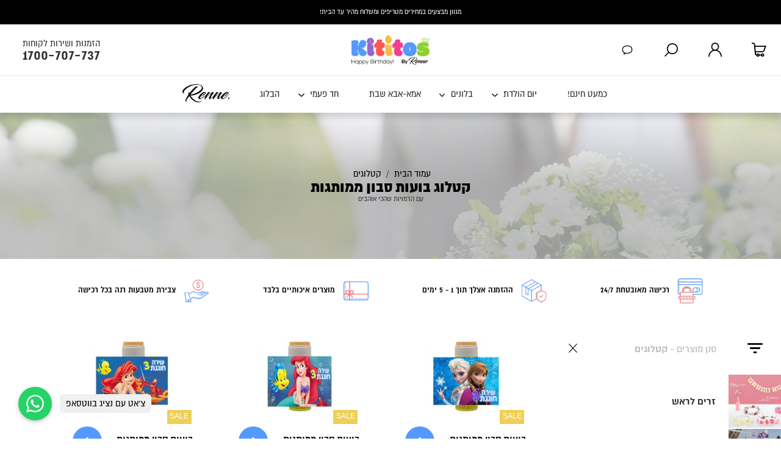

--- FILE ---
content_type: text/html; charset=UTF-8
request_url: https://www.renne.co.il/category/catalogs/%D7%A7%D7%98%D7%9C%D7%95%D7%92-%D7%91%D7%95%D7%A2%D7%95%D7%AA-%D7%A1%D7%91%D7%95%D7%9F-%D7%9E%D7%9E%D7%95%D7%AA%D7%92%D7%95%D7%AA/
body_size: 27986
content:
<!doctype html>

<!--[if lt IE 7 ]>
<html class="ie ie6 ie-lt10 ie-lt9 ie-lt8 ie-lt7 no-js" dir="rtl" lang="he-IL"> <![endif]-->
<!--[if IE 7 ]>
<html class="ie ie7 ie-lt10 ie-lt9 ie-lt8 no-js" dir="rtl" lang="he-IL"> <![endif]-->
<!--[if IE 8 ]>
<html class="ie ie8 ie-lt10 ie-lt9 no-js" dir="rtl" lang="he-IL"> <![endif]-->
<!--[if IE 9 ]>
<html class="ie ie9 ie-lt10 no-js" dir="rtl" lang="he-IL"> <![endif]-->
<!--[if gt IE 9]><!-->
<html class="no-js" dir="rtl" lang="he-IL"><!--<![endif]-->
<!-- the "no-js" class is for Modernizr. -->

<head>

    <meta charset="UTF-8">
    <meta name='viewport' content='width=device-width, initial-scale=1.0, maximum-scale=1.0, user-scalable=0'>


    <!--[if IE ]>
    <meta http-equiv="X-UA-Compatible" content="IE=edge">
    <![endif]-->

    
    
    <meta name="title" content="קטלוג בועות סבון ממותגות - לחגיגה מושקעת - רנה">
    <link rel="icon" href="/favicon.png">

    <meta name='robots' content='index, follow, max-image-preview:large, max-snippet:-1, max-video-preview:-1' />

<!-- Google Tag Manager for WordPress by gtm4wp.com -->
<script data-cfasync="false" data-pagespeed-no-defer>
	var gtm4wp_datalayer_name = "dataLayer";
	var dataLayer = dataLayer || [];
	const gtm4wp_use_sku_instead = false;
	const gtm4wp_id_prefix = '';
	const gtm4wp_remarketing = false;
	const gtm4wp_eec = true;
	const gtm4wp_classicec = false;
	const gtm4wp_currency = 'ILS';
	const gtm4wp_product_per_impression = 10;
	const gtm4wp_needs_shipping_address = false;
	const gtm4wp_business_vertical = 'retail';
	const gtm4wp_business_vertical_id = 'id';
</script>
<!-- End Google Tag Manager for WordPress by gtm4wp.com -->
	<!-- This site is optimized with the Yoast SEO Premium plugin v17.0 (Yoast SEO v17.0) - https://yoast.com/wordpress/plugins/seo/ -->
	<title>קטלוג בועות סבון ממותגות - לחגיגה מושקעת - רנה</title>
	<meta name="description" content="קטלוג בועות סבון ממותגות עם העיצוב והטקסט שלכם, 100 אחוז מיתוג אישי, מיכלי בועות סבון אישיים אל דמע מותאמים לילדים, מתנה מושלמת לילדים." />
	<link rel="canonical" href="https://www.renne.co.il/category/catalogs/קטלוג-בועות-סבון-ממותגות/" />
	<link rel="next" href="https://www.renne.co.il/category/catalogs/%d7%a7%d7%98%d7%9c%d7%95%d7%92-%d7%91%d7%95%d7%a2%d7%95%d7%aa-%d7%a1%d7%91%d7%95%d7%9f-%d7%9e%d7%9e%d7%95%d7%aa%d7%92%d7%95%d7%aa/page/2/" />
	<meta property="og:locale" content="he_IL" />
	<meta property="og:type" content="article" />
	<meta property="og:title" content="ארכיון קטלוג בועות סבון ממותגות" />
	<meta property="og:description" content="קטלוג בועות סבון ממותגות עם העיצוב והטקסט שלכם, 100 אחוז מיתוג אישי, מיכלי בועות סבון אישיים אל דמע מותאמים לילדים, מתנה מושלמת לילדים." />
	<meta property="og:url" content="https://www.renne.co.il/category/catalogs/קטלוג-בועות-סבון-ממותגות/" />
	<meta property="og:site_name" content="Renne" />
	<meta property="og:image" content="https://www.renne.co.il/wp-content/uploads/2020/12/55.jpg" />
	<meta property="og:image:width" content="800" />
	<meta property="og:image:height" content="533" />
	<meta name="twitter:card" content="summary" />
	<script type="application/ld+json" class="yoast-schema-graph">{"@context":"https://schema.org","@graph":[{"@type":"Organization","@id":"https://www.renne.co.il/#organization","name":"\u05e8\u05e0\u05d4","url":"https://www.renne.co.il/","sameAs":[],"logo":{"@type":"ImageObject","@id":"https://www.renne.co.il/#logo","inLanguage":"he-IL","url":"https://www.renne.co.il/wp-content/uploads/2021/01/logo.png","contentUrl":"https://www.renne.co.il/wp-content/uploads/2021/01/logo.png","width":205,"height":79,"caption":"\u05e8\u05e0\u05d4"},"image":{"@id":"https://www.renne.co.il/#logo"}},{"@type":"WebSite","@id":"https://www.renne.co.il/#website","url":"https://www.renne.co.il/","name":"Renne","description":"\u05d1\u05d9\u05ea \u05dc\u05d0\u05d9\u05e8\u05d5\u05e2\u05d9\u05dd","publisher":{"@id":"https://www.renne.co.il/#organization"},"potentialAction":[{"@type":"SearchAction","target":{"@type":"EntryPoint","urlTemplate":"https://www.renne.co.il/?s={search_term_string}"},"query-input":"required name=search_term_string"}],"inLanguage":"he-IL"},{"@type":"CollectionPage","@id":"https://www.renne.co.il/category/catalogs/%d7%a7%d7%98%d7%9c%d7%95%d7%92-%d7%91%d7%95%d7%a2%d7%95%d7%aa-%d7%a1%d7%91%d7%95%d7%9f-%d7%9e%d7%9e%d7%95%d7%aa%d7%92%d7%95%d7%aa/#webpage","url":"https://www.renne.co.il/category/catalogs/%d7%a7%d7%98%d7%9c%d7%95%d7%92-%d7%91%d7%95%d7%a2%d7%95%d7%aa-%d7%a1%d7%91%d7%95%d7%9f-%d7%9e%d7%9e%d7%95%d7%aa%d7%92%d7%95%d7%aa/","name":"\u05e7\u05d8\u05dc\u05d5\u05d2 \u05d1\u05d5\u05e2\u05d5\u05ea \u05e1\u05d1\u05d5\u05df \u05de\u05de\u05d5\u05ea\u05d2\u05d5\u05ea - \u05dc\u05d7\u05d2\u05d9\u05d2\u05d4 \u05de\u05d5\u05e9\u05e7\u05e2\u05ea - \u05e8\u05e0\u05d4","isPartOf":{"@id":"https://www.renne.co.il/#website"},"description":"\u05e7\u05d8\u05dc\u05d5\u05d2 \u05d1\u05d5\u05e2\u05d5\u05ea \u05e1\u05d1\u05d5\u05df \u05de\u05de\u05d5\u05ea\u05d2\u05d5\u05ea \u05e2\u05dd \u05d4\u05e2\u05d9\u05e6\u05d5\u05d1 \u05d5\u05d4\u05d8\u05e7\u05e1\u05d8 \u05e9\u05dc\u05db\u05dd, 100 \u05d0\u05d7\u05d5\u05d6 \u05de\u05d9\u05ea\u05d5\u05d2 \u05d0\u05d9\u05e9\u05d9, \u05de\u05d9\u05db\u05dc\u05d9 \u05d1\u05d5\u05e2\u05d5\u05ea \u05e1\u05d1\u05d5\u05df \u05d0\u05d9\u05e9\u05d9\u05d9\u05dd \u05d0\u05dc \u05d3\u05de\u05e2 \u05de\u05d5\u05ea\u05d0\u05de\u05d9\u05dd \u05dc\u05d9\u05dc\u05d3\u05d9\u05dd, \u05de\u05ea\u05e0\u05d4 \u05de\u05d5\u05e9\u05dc\u05de\u05ea \u05dc\u05d9\u05dc\u05d3\u05d9\u05dd.","breadcrumb":{"@id":"https://www.renne.co.il/category/catalogs/%d7%a7%d7%98%d7%9c%d7%95%d7%92-%d7%91%d7%95%d7%a2%d7%95%d7%aa-%d7%a1%d7%91%d7%95%d7%9f-%d7%9e%d7%9e%d7%95%d7%aa%d7%92%d7%95%d7%aa/#breadcrumb"},"inLanguage":"he-IL","potentialAction":[{"@type":"ReadAction","target":["https://www.renne.co.il/category/catalogs/%d7%a7%d7%98%d7%9c%d7%95%d7%92-%d7%91%d7%95%d7%a2%d7%95%d7%aa-%d7%a1%d7%91%d7%95%d7%9f-%d7%9e%d7%9e%d7%95%d7%aa%d7%92%d7%95%d7%aa/"]}]},{"@type":"BreadcrumbList","@id":"https://www.renne.co.il/category/catalogs/%d7%a7%d7%98%d7%9c%d7%95%d7%92-%d7%91%d7%95%d7%a2%d7%95%d7%aa-%d7%a1%d7%91%d7%95%d7%9f-%d7%9e%d7%9e%d7%95%d7%aa%d7%92%d7%95%d7%aa/#breadcrumb","itemListElement":[{"@type":"ListItem","position":1,"name":"\u05d3\u05e3 \u05d4\u05d1\u05d9\u05ea","item":"https://www.renne.co.il/"},{"@type":"ListItem","position":2,"name":"\u05e7\u05d8\u05dc\u05d5\u05d2\u05d9\u05dd","item":"https://www.renne.co.il/category/catalogs/"},{"@type":"ListItem","position":3,"name":"\u05e7\u05d8\u05dc\u05d5\u05d2 \u05d1\u05d5\u05e2\u05d5\u05ea \u05e1\u05d1\u05d5\u05df \u05de\u05de\u05d5\u05ea\u05d2\u05d5\u05ea"}]}]}</script>
	<!-- / Yoast SEO Premium plugin. -->


<link rel='stylesheet' id='wc-blocks-vendors-style-css'  href='https://www.renne.co.il/wp-content/plugins/woocommerce/packages/woocommerce-blocks/build/wc-blocks-vendors-style.css?ver=5.5.1' type='text/css' media='all' />
<link rel='stylesheet' id='wc-blocks-style-rtl-css'  href='https://www.renne.co.il/wp-content/plugins/woocommerce/packages/woocommerce-blocks/build/wc-blocks-style-rtl.css?ver=5.5.1' type='text/css' media='all' />
<style id='woocommerce-inline-inline-css' type='text/css'>
.woocommerce form .form-row .required { visibility: visible; }
</style>
<link rel='stylesheet' id='photoswipe-css'  href='https://www.renne.co.il/wp-content/plugins/woocommerce/assets/css/photoswipe/photoswipe.min.css?ver=5.6.2' type='text/css' media='all' />
<link rel='stylesheet' id='photoswipe-default-skin-css'  href='https://www.renne.co.il/wp-content/plugins/woocommerce/assets/css/photoswipe/default-skin/default-skin.min.css?ver=5.6.2' type='text/css' media='all' />
<link rel='stylesheet' id='swiper_css-css'  href='https://www.renne.co.il/wp-content/themes/renne/css/swiper.min.css?ver=5.8.10' type='text/css' media='all' />

<!-- Google Tag Manager for WordPress by gtm4wp.com -->
<!-- GTM Container placement set to automatic -->
<script data-cfasync="false" data-pagespeed-no-defer>
	var dataLayer_content = {"pagePostType":"product","pagePostType2":"tax-product","pageCategory":[]};
	dataLayer.push( dataLayer_content );
</script>
<script data-cfasync="false">
(function(w,d,s,l,i){w[l]=w[l]||[];w[l].push({'gtm.start':
new Date().getTime(),event:'gtm.js'});var f=d.getElementsByTagName(s)[0],
j=d.createElement(s),dl=l!='dataLayer'?'&l='+l:'';j.async=true;j.src=
'//www.googletagmanager.com/gtm.'+'js?id='+i+dl;f.parentNode.insertBefore(j,f);
})(window,document,'script','dataLayer','GTM-M7PBB5T');
</script>
<!-- End Google Tag Manager -->
<!-- End Google Tag Manager for WordPress by gtm4wp.com --><style>/* css reset */
/*html{overflow-y:scroll}*/
html,body,body div,span,object,iframe,h1,h2,h3,h4,h5,h6,p,blockquote,pre,abbr,address,cite,code,del,dfn,em,img,ins,kbd,q,samp,small,strong,sub,sup,var,b,i,dl,dt,dd,ol,ul,li,fieldset,form,label,legend,table,caption,tbody,tfoot,thead,tr,th,td,article,aside,figure,footer,header,menu,nav,section,time,mark,audio,video,details,summary{margin:0;padding:0;border:0;font-size:100%;font-weight:400;vertical-align:baseline;background:transparent}article,aside,figure,footer,header,nav,section,details,summary{display:block}html{box-sizing:border-box}*,:before,:after{box-sizing:inherit}img,object,embed{max-width:100%}ul{list-style:none}blockquote,q{quotes:none}blockquote:before,blockquote:after,q:before,q:after{content:'';content:none}a{margin:0;padding:0;font-size:100%;vertical-align:baseline;background:transparent}del{text-decoration:line-through}table{border-collapse:collapse;border-spacing:0}th{font-weight:700;vertical-align:bottom}td{font-weight:400;vertical-align:top}hr{display:block;height:1px;border:0;border-top:1px solid #ccc;margin:1em 0;padding:0}input,select{vertical-align:middle}pre{white-space:pre;white-space:pre-wrap;white-space:pre-line;word-wrap:break-word}input[type="radio"]{vertical-align:middle}input[type="checkbox"]{vertical-align:middle}.ie7 input[type="checkbox"]{vertical-align:baseline}.ie6 input{vertical-align:text-bottom}select,input,textarea{font:99% sans-serif}table{font-size:inherit;font:100%}small{font-size:85%}strong{font-weight:700}td,td img{vertical-align:top}sub,sup{font-size:75%;line-height:0;position:relative}sup{top:-.5em}sub{bottom:-.25em}pre,code,kbd,samp{font-family:monospace,sans-serif}.clickable,label,input[type=button],input[type=submit],input[type=file],button{cursor:pointer}button,input,select,textarea{margin:0}button,input[type=button]{width:auto;overflow:visible}.ie7 img{-ms-interpolation-mode:bicubic}.clearfix:before,.clearfix:after{content:"\0020";display:block;height:0;overflow:hidden}.clearfix:after{clear:both}.clearfix{zoom:1}
/* end css reset */

@font-face {
	font-family: 'almoni';
	font-weight: 400;
	font-style: normal;
	src: url('/wp-content/themes/renne/fonts/almoni-aaa-regular.otf') format('truetype');
	font-display: swap;
}
@font-face {
	font-family: 'almoni';
	font-weight: 700;
	font-style: normal;
	src: url('/wp-content/themes/renne/fonts/almoni-dl-aaa-bold.otf') format('truetype');
	font-display: swap;
}
@font-face {
	font-family: 'almoni';
	font-weight: 800;
	font-style: normal;
	src: url('/wp-content/themes/renne/fonts/almoni-dl-aaa-black.otf') format('truetype');
	font-display: swap;
}
body {
	font-size: 14px;
	font-family: 'almoni', Arial;
}
@media (min-width: 1300px) and (max-width: 1400px) {
	body {
		font-size: 13px;
	}
	.categories_nav {
		top: -1px !important;
	}
}
@media (min-width: 768px) and (max-width: 1299px) {
	body {
		font-size: 12px;
	}
	.categories_nav {
		 top: -1px !important;
	}
}
body, select, input, textarea {color: #333;}

a {color: #000;}
a:hover {color: #69f;}

::-moz-selection{background: #fcd700; color: #fff; text-shadow: none;}
::selection {background: #fcd700; color: #fff; text-shadow: none;}

#container,
.container { 
	/*width: 1040px;*/
	width: 100%;
	padding: 0 8em;
	margin: 0 auto;
	position: relative;
	max-width: 100%;
}
body.woocommerce-checkout .container {
	padding: 0;
}
@media (max-width: 1040px) {
	#container,
	.container {
		padding: 0 15px;
	}
}
.top-header {
	background: #fff;
	position: relative;
	z-index: 999999;
}
.top-header a {
	display: block;
}
.top-header .icons > div > div {
	display: inline-block;
	vertical-align: middle;
	font-size: 1.3125em;
	line-height: 1.2em;
	margin-left: 0.3em;
}
.top-header .icons > div > div span {
	display: block;
	font-size: 1.68em;
	font-weight: bold;
}
.top-header .icons div svg {
	display: inline-block;
	vertical-align: middle;
	width: 1.857em;
	height: auto;
	margin-right: 5px;
	margin-top: 10px;
}
.woo-head {
	display: -webkit-flex;
	display: flex;
	-webkit-box-pack: center;-ms-flex-pack: center;justify-content: center;
	-webkit-box-orient: vertical;-webkit-box-direction: normal;-ms-flex-direction: column;flex-direction: column;
	-ms-flex-wrap: wrap;
	flex-wrap: wrap;
	position: relative;
	padding: 0 8em;
	text-align: center;
}
.woo-head:before,
.woo-head-mobile:before {
	content: '';
	display: block;
	position: absolute;
	top: 0;
	right: 0;
	width: 100%;
	height: 100%;
	background: rgba(255,255,255, 0.6);
	z-index: 10;
}
.woo-head > * {
	position: relative;
	z-index: 20;
}
.renne_main_content_wrap .woo-head .woocommerce-breadcrumb {
	margin: 0 !important;
	color: #000;
}
.renne_main_content_wrap .woo-head .woocommerce-breadcrumb a,
.renne_main_content_wrap .woo-head .woocommerce-breadcrumb span,
.renne_main_content_wrap .woo-head-mobile .woocommerce-breadcrumb a,
.renne_main_content_wrap .woo-head-mobile .woocommerce-breadcrumb span {
	border: 0;
	padding: 0;
}
.renne_main_content_wrap .woo-head .woocommerce-breadcrumb span,
.renne_main_content_wrap .woo-head-mobile .woocommerce-breadcrumb span {
	text-decoration: underline;
}
body.page:not(.home):not(.woocommerce):not(.page-id-38) article.post {
	margin-top: 35px;
	line-height: 22px;
}
body.page:not(.home):not(.woocommerce-page):not(.page-id-38) article.post p {
	margin-bottom: 15px;
}
@media (min-width: 768px) {
	header.top-header a.logo,
	header.top-header a.logo > img {
		width: auto;
		height: 4em;
	}
	body > .chat-button-trigger {
		background: url('/wp-content/themes/renne/imgs/chat-button-trigger.png') no-repeat;
		width: 152px;
		height: 171px;
		position: fixed;
		left: 0;
		bottom: 0;
		text-align: center;
		padding: 102px 33px 0 0;
		font-size: 20px;
		line-height: 22px;
		-webkit-transition: all 0.25s;
		-moz-transition: all 0.25s;
		-o-transition: all 0.25s;
		transition: all 0.25s;
		opacity: 0;
		visibility: hidden;
		cursor: default;
		z-index: 9999;
	}
	body > .chat-button-trigger.show {
		opacity: 1;
		visibility: visible;
	}
	.chat-button-trigger.available {
		cursor: pointer;
	}
}

body > .chat-button-trigger span { display: none; }
body > .chat-button-trigger.available > span:first-child,
body > .chat-button-trigger.no-agents > span:last-child { display: block; }

div#livechat-compact-container { display: none; }
div#livechat-full { right: auto !important; left: 15px !important; }
nav.woocommerce-breadcrumb a {
	text-decoration: none;
	padding-bottom: 1px;
	border-bottom: 1px solid #000;
}

.header_userarea,
.header_contact_details,
div.widget_shopping_cart {
	position: fixed;
	right: 0;
	top: 10.35em;
	width: 530px;
	overflow: hidden;
	box-shadow: 0 30px 40px 0 rgba(0, 0, 0, 0.2);
	background: #FFF;
	padding: 2em 0;
	visibility: hidden;
	opacity: 0 !important;
	transition: all 0.3s;
	z-index: 999999999;
}
.header_userarea.active,
.header_contact_details.active,
div.widget_shopping_cart.open {
	visibility: visible;
	opacity: 1 !important;
}
body.admin-bar .header_userarea,
body.admin-bar div.widget_shopping_cart {
	top: calc(9.8em + 32px);
}
body.admin-bar.scrolled .header_userarea,
body.admin-bar.scrolled div.widget_shopping_cart {
	top: calc(5.3em + 32px);
}

@media (min-width: 768px) {
	body.scrolled .header_userarea,
	body.scrolled div.widget_shopping_cart {
		top: 5.2em;
	}
	.mini-cart-open_wrap,
	.userarea_button_wrap {
		position: -webkit-sticky;
		position: sticky;
		top: 0;
		z-index: 99999999;
	}
	.contact_details_button_wrap {
		position: absolute;
	}
	/*body:not(.scrolled) .mini-cart-open_wrap,
	body:not(.scrolled) .userarea_button_wrap,
	body:not(.scrolled) .header_search_wrap {
		position: relative;
	}*/
	a.userarea_button,
	a.mini-cart-open,
	a.contact_details_button {
		position: absolute;
		top: 0;
		right: 0;
		width: 6em;
		height: 7em;
		cursor: pointer;
		padding: 0.9375em 1.25em;
		border-right: 0;
		z-index: 9999999;
		text-align: center;
		background-position: 50% 55%;
	}
	body.admin-bar.scrolled .close_search_button,
	body.admin-bar.scrolled a.userarea_button,
	body.admin-bar.scrolled a.mini-cart-open,
	body.admin-bar.scrolled .trigger_search_button {
		top: 32px;
	}
	a.userarea_button {
		right: 6em;
	}
	a.contact_details_button {
		right: 18em;
	}
	a.userarea_button svg,
	a.mini-cart-open svg,
	a.contact_details_button svg {
		position: absolute;
		max-width: 1.929em;
		height: auto;
		top: 0;
		bottom: 0;
		right: 0;
		left: 0;
		margin: auto;
	}
	a.userarea_button svg {
		max-width: 1.858em;
	}
	/*body.admin-bar a.mini-cart-open {
		top: calc(3.375em + 32px);
	}*/
}

a.mini-cart-open.open {
	background: #fff;
	color: #5196fe;
}

@media (min-width: 768px) {
	a.mini-cart-open span.count_cart {
		background: transparent;
		width: 1.3em;
		height: 1.3em;
		border-radius: 50%;
		margin-top: 1.2em;
		position: relative;
		z-index: 10;
		display: inline-block;
		margin-right: -1.8em;
		color: #fff;
		line-height: 1.3em;
	}
	body.scrolled .mini-cart-open span.count_cart {
		margin-top: 0.8em;
	}
}
a.mini-cart-open.added span.count_cart,
a.mini-cart-open.open span.count_cart {
	background: #5196fe;
}
a.mini-cart-open.open svg {
	fill: #5196fe;
}

.woocommerce-thankyou-order-details a.return-home,
.redirect-checkout a {
	font-size: 40px;
	text-decoration: none;
	background: #4791e2;
	padding: 20px 45px;
	color: #fff;
	display: inline-block;
	line-height: initial;
	border-radius: 40px;
}


@media (min-width: 768px) {
	body.term-invitations .woo-head {
		background: url('/wp-content/themes/renne/imgs/inventationsdesk.jpg') no-repeat;
		min-height: 266px;
	}
	body.term-sweets .woo-head {
		background: url('/wp-content/themes/renne/imgs/candydesk.jpg') no-repeat;
		min-height: 260px;
	}
	body.term-hina .woo-head {
		background: url('/wp-content/themes/renne/imgs/hennadesk.jpg') no-repeat;
		min-height: 263px;
	}
	body.term-ravakut .woo-head {
		background: url('/wp-content/themes/renne/imgs/ravakotdesk.jpg') no-repeat;
		min-height: 272px;
	}
	body.term-hupa .woo-head {
		background: url('/wp-content/themes/renne/imgs/shosvinimdesk.jpg') no-repeat;
		min-height: 263px;
	}
	body.term-trashthedress .woo-head {
		background: url('/wp-content/themes/renne/imgs/trashdesk.jpg') no-repeat;
		min-height: 251px;
	}
	body.term-partyaccessories .woo-head {
		background: url('/wp-content/themes/renne/imgs/gimikimdesk.jpg') no-repeat;
		min-height: 276px;
	}
	body.term-props .woo-head {
		background: url('/wp-content/themes/renne/imgs/propsdesk.jpg') no-repeat;
		min-height: 280px;
	}
	body.term-printcap .woo-head {
		background: url('/wp-content/themes/renne/imgs/hats-cover.jpg') no-repeat;
		min-height: 347px;
	}
	body.term-presents .woo-head {
		background: url('/wp-content/themes/renne/imgs/gifts-cover.jpg') no-repeat;
		min-height: 308px;
	}
	body.term-80 .woo-head {
		background: url('/wp-content/themes/renne/imgs/kippot-cover.jpg') no-repeat;
		min-height: 340px;
	}
	body.term-93 .woo-head {
		background: url('/wp-content/themes/renne/imgs/azmautcover.jpg') no-repeat;
		min-height: 372px;
	}

	.discount_offer_title {
		background: #e6e6e6 url('/wp-content/themes/renne/imgs/discount_offer_desktop_closed.png') no-repeat center;
	}
	.discount_offer {
		background-color: #e6e6e6;
		background-image: url('/wp-content/themes/renne/imgs/discount_offer_overlay.png'), url('/wp-content/themes/renne/imgs/discount_offer_gift_img.png');
		background-position: center center, bottom right;
		background-repeat: no-repeat;
		text-align: center;
		color: #000;
		/*margin: 20px 0;*/
	}
	.discount_offer_content {
		padding: 70px 15px;
	}
	.discount_offer .title {
		font-size: 28px;
	}
	.discount_offer .subtitle {
		font-weight: 300;
		font-size: 15px;
		margin: 25px auto 15px;
		max-width: 400px;
		line-height: 16px;
	}
}
@media (min-width: 768px) and (max-width: 768px) {
	.top-header .icons > div:not(:last-child) {
		margin-left: 25px;
	}
}
.discount_offer_after_category_output,
.discount_offer_container,
.discount_offer {
	max-height: 0;
	transition: max-height 0.35s ease-out;
	overflow: hidden;
}
.discount_offer_after_category_output.show,
.discount_offer_container.show,
.discount_offer.show {
	max-height: 500px;
	transition: max-height 0.35s ease-in;
}
.discount_offer_after_category_output {
	overflow: visible;
}
.discount_offer_title {
	font-size: 21px;
	color: #000;
	text-align: center;
	margin: 20px 0;
	transition: max-height 0.4s ease;
	overflow: hidden;
	max-height: 200px;
}
.discount_offer_title {
	margin-bottom: 0;
}
.discount_offer_title > div {
	padding: 21.5px 10px;
}
.discount_offer_title.hidden {
	max-height: 0;
}
.discount_offer_title:not(.applied) {
	cursor: pointer;
}
.discount_offer .js_message {
	min-height: 16px;
	margin-bottom: 15px;
	color: #e21414;
}
.discount_offer input[type="tel"],
.discount_offer input[type="text"] {
	background: transparent;
	border: 1px solid #9a9a9a;
	border-radius: 5px;
	padding: 10px 15px;
	width: calc(100% - 30px);
	max-width: 300px;
	text-align: center;
}
.discount_offer input[type="submit"] {
	display: block;
	margin: 30px auto 0;
	width: 135px;
	color: #fff;
	background: #000;
	font-size: 15px;
	border: 0;
	padding: 10px;
	border-radius: 5px;
	font-family: inherit;
}
.discount_offer .success_message {
	font-size: 24px;
	line-height: 34px;
}
body.home .discount_offer_title,
body.home .discount_offer {
	margin: 0;
}
.discount_offer_container {
	display: none !important;
}
.categories_nav {
	position: -webkit-sticky;
	position: sticky;
	top: 0;
	z-index: 99999;
	background: #fff;
	border-top: 1px solid #e5e5e5;
	box-shadow: 0 8px 8px #11111121;
}
body.admin-bar .categories_nav {
	top: 32px;
}
.categories_nav > .container {
	width: 100%;
	text-align: center;
	padding: 0 1em;
}
@media (max-width: 1890px) {
	body.scrolled .categories_nav > .container {
		padding-right: 18.5em;
		padding-left: 12.5em;
	}
}
.categories_nav ul.menu:after {
	content: '';
	display: table;
	clear: both;
}
.categories_nav ul.menu > li {
	display: inline-block;
	vertical-align: middle;
	text-align: right;
}

/*.categories_nav_both li a:before {
	content: '';
	display: inline-block;
	vertical-align: middle;
	width: 35px;
	height: 35px;
	margin-left: 8px;
	background-size: 35px auto !important;
	background: url(/wp-content/themes/renne/imgs/cat-icons/trash.png) no-repeat center;
}
.categories_nav li a:hover:before,
.categories_nav_mobile li a:before{ background: url(/wp-content/themes/renne/imgs/cat-icons/trash-b.png) no-repeat center; }*/

.categories_nav li a {
	display: inline-block;
	vertical-align: middle;
	text-decoration: none;
	color: #2a2b2f;
	font-size: 1.3125em; /* 21px */
}
.categories_nav a:hover {
	color: #5196fe;
}
.categories_nav ul.menu > li > a {
	padding: 1.483em;
	position: relative;
	background: #fff;
	z-index: 120;
}
.categories_nav_both ul.menu > li.sale > a {
	color: #fe5656;
	font-weight: bold;
}
.categories_nav ul.menu > li.platform_switch_link > a {
	padding: 0;
	margin: 0 1.483em;
}
.categories_nav ul.menu > li.platform_switch_link > a img.kititos {
	height: 25px !important;
	width: auto;
}
.categories_nav ul.menu > li.platform_switch_link > a img.renne {
	height: 30px !important;
	width: auto;
}
.categories_nav ul.menu li.current-menu-parent > a,
.categories_nav ul.menu li.current-product-ancestor > a {
	color: #5599ff;
	font-weight: bold;
}
@media (min-width: 768px) {
	.categories_nav ul.menu > li.platform_switch_link > a {
		min-width: 91px;
	}
	.categories_nav ul.menu li.menu-item-has-children > a:after {
		content: '';
		display: inline-block;
		background: url(/wp-content/themes/renne/imgs-mobile/v2/angle_down.svg) no-repeat center bottom;
		width: 0.75em;
		height: 0.6em;
		background-size: 0.6em auto;
		margin-top: 0.24em;
		margin-right: 0.5em;
		position: absolute;
	}
	.categories_nav ul.menu > li.current-menu-parent > a:before,
	.categories_nav ul.menu > li.current-product-ancestor > a:before {
		content: '';
		display: block;
		margin: 0 auto;
		position: absolute;
		bottom: 0;
		left: 0;
		right: 0;
		background: #5599ff;
		width: 2.857em; /* 60px */
		height: 0.19em; /* 4px */
	}
	.categories_nav .sub-menu {
		position: absolute;
		background: #fff;
		padding: 0.625em 2em;
		z-index: 110;
		opacity: 0;
		visibility: hidden;
		transition: all 0.5s;
		top: 5em;
		width: 100%;
		min-width: 30em;
		display: -ms-grid;
		display: grid;
		grid-template-columns: repeat(2, 1fr);
	}
	.categories_nav ul.menu > li:hover > .sub-menu {
		opacity: 1;
		visibility: visible;
	}
	.categories_nav ul.menu > li {
		position: relative;
	}
	.categories_nav ul.menu > li:not(.platform_switch_link):hover:after {
		content: '';
		display: block;
		width: 3.59em;
		height: 0.286em;
		margin: 0 auto;
		background: #5598fe;
		position: absolute;
		z-index: 999;
		bottom: 0;
		left: 0;
		right: 0;
	}
	.categories_nav .sub-menu > li {
		display: block;
		margin: 0 !important;
	}
	.categories_nav .sub-menu > li > a {
		display: block;
		padding: 0.625em 0;
		color: #000;
	}
	.categories_nav .sub-menu > li > a:hover {
		color: #5598fe;
	}
}

/*
.categories_nav_both li.basket > a:before { background: url(/wp-content/themes/renne/imgs/cat-icons/basket.png) no-repeat center; }
.categories_nav_both li.bestsell > a:before { background: url(/wp-content/themes/renne/imgs/cat-icons/bestsell.png) no-repeat center; }
.categories_nav_both li.bride > a:before { background: url(/wp-content/themes/renne/imgs/cat-icons/bride.png) no-repeat center; }
.categories_nav_both li.brideparty > a:before { background: url(/wp-content/themes/renne/imgs/cat-icons/brideparty.png) no-repeat center; }
.categories_nav_both li.candy > a:before { background: url(/wp-content/themes/renne/imgs/cat-icons/candy.png) no-repeat center; }
.categories_nav_both li.fan > a:before { background: url(/wp-content/themes/renne/imgs/cat-icons/fan.png) no-repeat center; }
.categories_nav_both li.flowercrown > a:before { background: url(/wp-content/themes/renne/imgs/cat-icons/flowercrown.png) no-repeat center; }
.categories_nav_both li.fullmoon > a:before { background: url(/wp-content/themes/renne/imgs/cat-icons/fullmoon.png) no-repeat center; }
.categories_nav_both li.gadgets > a:before { background: url(/wp-content/themes/renne/imgs/cat-icons/gadgets.png) no-repeat center; }
.categories_nav_both li.gift > a:before { background: url(/wp-content/themes/renne/imgs/cat-icons/gift.png) no-repeat center; }
.categories_nav_both li.gimik > a:before { background: url(/wp-content/themes/renne/imgs/cat-icons/gimik.png) no-repeat center; }
.categories_nav_both li.groom > a:before { background: url(/wp-content/themes/renne/imgs/cat-icons/groom.png) no-repeat center; }
.categories_nav_both li.hina > a:before { background: url(/wp-content/themes/renne/imgs/cat-icons/hina.png) no-repeat center; }
.categories_nav_both li.hopa > a:before { background: url(/wp-content/themes/renne/imgs/cat-icons/hopa.png) no-repeat center; }
.categories_nav_both li.invitation > a:before { background: url(/wp-content/themes/renne/imgs/cat-icons/invitation.png) no-repeat center; }
.categories_nav_both li.israel > a:before { background: url(/wp-content/themes/renne/imgs/cat-icons/israel.png) no-repeat center; }
.categories_nav_both li.kippah > a:before { background: url(/wp-content/themes/renne/imgs/cat-icons/kippah.png) no-repeat center; }
.categories_nav_both li.lights > a:before { background: url(/wp-content/themes/renne/imgs/cat-icons/lights.png) no-repeat center; }
.categories_nav_both li.mexican > a:before { background: url(/wp-content/themes/renne/imgs/cat-icons/mexican.png) no-repeat center; }
.categories_nav_both li.nametag > a:before { background: url(/wp-content/themes/renne/imgs/cat-icons/nametag.png) no-repeat center; }
.categories_nav_both li.packs > a:before { background: url(/wp-content/themes/renne/imgs/cat-icons/packs.png) no-repeat center; }
.categories_nav_both li.photos > a:before { background: url(/wp-content/themes/renne/imgs/cat-icons/photos.png) no-repeat center; }
.categories_nav_both li.pool > a:before { background: url(/wp-content/themes/renne/imgs/cat-icons/pool.png) no-repeat center; }
.categories_nav_both li.ringpillow > a:before { background: url(/wp-content/themes/renne/imgs/cat-icons/ringpillow.png) no-repeat center; }
.categories_nav_both li.sale > a:before { background: url(/wp-content/themes/renne/imgs/cat-icons/sale.png) no-repeat center; }
.categories_nav_both li.sea > a:before { background: url(/wp-content/themes/renne/imgs/cat-icons/sea.png) no-repeat center; }
.categories_nav_both li.shekel > a:before { background: url(/wp-content/themes/renne/imgs/cat-icons/shekel.png) no-repeat center; }
.categories_nav_both li.shirt > a:before { background: url(/wp-content/themes/renne/imgs/cat-icons/shirt.png) no-repeat center; }
.categories_nav_both li.tabledesign > a:before { background: url(/wp-content/themes/renne/imgs/cat-icons/tabledesign.png) no-repeat center; }
.categories_nav_both li.trash > a:before { background: url(/wp-content/themes/renne/imgs/cat-icons/trash.png) no-repeat center; }

.categories_nav_both li.basket > a:hover:before,
.categories_nav_mobile .sub-menu > li.basket > a:before { background: url(/wp-content/themes/renne/imgs/cat-icons/basket-b.png) no-repeat center; }
.categories_nav_both li.bestsell > a:hover:before,
.categories_nav_mobile .sub-menu > li.bestsell > a:before { background: url(/wp-content/themes/renne/imgs/cat-icons/bestsell-b.png) no-repeat center; }
.categories_nav_both li.bride > a:hover:before,
.categories_nav_mobile .sub-menu > li.bride > a:before { background: url(/wp-content/themes/renne/imgs/cat-icons/bride-b.png) no-repeat center; }
.categories_nav_both li.brideparty > a:hover:before,
.categories_nav_mobile .sub-menu > li.brideparty > a:before { background: url(/wp-content/themes/renne/imgs/cat-icons/brideparty-b.png) no-repeat center; }
.categories_nav_both li.candy > a:hover:before,
.categories_nav_mobile .sub-menu > li.candy > a:before { background: url(/wp-content/themes/renne/imgs/cat-icons/candy-b.png) no-repeat center; }
.categories_nav_both li.fan > a:hover:before,
.categories_nav_mobile .sub-menu > li.fan > a:before { background: url(/wp-content/themes/renne/imgs/cat-icons/fan-b.png) no-repeat center; }
.categories_nav_both li.flowercrown > a:hover:before,
.categories_nav_mobile .sub-menu > li.flowercrown > a:before { background: url(/wp-content/themes/renne/imgs/cat-icons/flowercrown-b.png) no-repeat center; }
.categories_nav_both li.fullmoon > a:hover:before,
.categories_nav_mobile .sub-menu > li.fullmoon > a:before { background: url(/wp-content/themes/renne/imgs/cat-icons/fullmoon-b.png) no-repeat center; }
.categories_nav_both li.gadgets > a:hover:before,
.categories_nav_mobile .sub-menu > li.gadgets > a:before { background: url(/wp-content/themes/renne/imgs/cat-icons/gadgets-b.png) no-repeat center; }
.categories_nav_both li.gift > a:hover:before,
.categories_nav_mobile .sub-menu > li.gift > a:before { background: url(/wp-content/themes/renne/imgs/cat-icons/gift-b.png) no-repeat center; }
.categories_nav_both li.gimik > a:hover:before,
.categories_nav_mobile .sub-menu > li.gimik > a:before { background: url(/wp-content/themes/renne/imgs/cat-icons/gimik-b.png) no-repeat center; }
.categories_nav_both li.groom > a:hover:before,
.categories_nav_mobile .sub-menu > li.groom > a:before { background: url(/wp-content/themes/renne/imgs/cat-icons/groom-b.png) no-repeat center; }
.categories_nav_both li.hina > a:hover:before,
.categories_nav_mobile .sub-menu > li.hina > a:before { background: url(/wp-content/themes/renne/imgs/cat-icons/hina-b.png) no-repeat center; }
.categories_nav_both li.hopa > a:hover:before,
.categories_nav_mobile .sub-menu > li.hopa > a:before { background: url(/wp-content/themes/renne/imgs/cat-icons/hopa-b.png) no-repeat center; }
.categories_nav_both li.invitation > a:hover:before,
.categories_nav_mobile .sub-menu > li.invitation > a:before { background: url(/wp-content/themes/renne/imgs/cat-icons/invitation-b.png) no-repeat center; }
.categories_nav_both li.israel > a:hover:before,
.categories_nav_mobile .sub-menu > li.israel > a:before { background: url(/wp-content/themes/renne/imgs/cat-icons/israel-b.png) no-repeat center; }
.categories_nav_both li.kippah > a:hover:before,
.categories_nav_mobile .sub-menu > li.kippah > a:before { background: url(/wp-content/themes/renne/imgs/cat-icons/kippah-b.png) no-repeat center; }
.categories_nav_both li.lights > a:hover:before,
.categories_nav_mobile .sub-menu > li.lights > a:before { background: url(/wp-content/themes/renne/imgs/cat-icons/lights-b.png) no-repeat center; }
.categories_nav_both li.mexican > a:hover:before,
.categories_nav_mobile .sub-menu > li.mexican > a:before { background: url(/wp-content/themes/renne/imgs/cat-icons/mexican-b.png) no-repeat center; }
.categories_nav_both li.nametag > a:hover:before,
.categories_nav_mobile .sub-menu > li.nametag > a:before { background: url(/wp-content/themes/renne/imgs/cat-icons/nametag-b.png) no-repeat center; }
.categories_nav_both li.packs > a:hover:before,
.categories_nav_mobile .sub-menu > li.packs > a:before { background: url(/wp-content/themes/renne/imgs/cat-icons/packs-b.png) no-repeat center; }
.categories_nav_both li.photos > a:hover:before,
.categories_nav_mobile .sub-menu > li.photos > a:before { background: url(/wp-content/themes/renne/imgs/cat-icons/photos-b.png) no-repeat center; }
.categories_nav_both li.pool > a:hover:before,
.categories_nav_mobile .sub-menu > li.pool > a:before { background: url(/wp-content/themes/renne/imgs/cat-icons/pool-b.png) no-repeat center; }
.categories_nav_both li.ringpillow > a:hover:before,
.categories_nav_mobile .sub-menu > li.ringpillow > a:before { background: url(/wp-content/themes/renne/imgs/cat-icons/ringpillow-b.png) no-repeat center; }
.categories_nav_both li.sale > a:hover:before,
.categories_nav_mobile .sub-menu > li.sale > a:before { background: url(/wp-content/themes/renne/imgs/cat-icons/sale-b.png) no-repeat center; }
.categories_nav_both li.sea > a:hover:before,
.categories_nav_mobile .sub-menu > li.sea > a:before { background: url(/wp-content/themes/renne/imgs/cat-icons/sea-b.png) no-repeat center; }
.categories_nav_both li.shekel > a:hover:before,
.categories_nav_mobile .sub-menu > li.shekel > a:before { background: url(/wp-content/themes/renne/imgs/cat-icons/shekel-b.png) no-repeat center; }
.categories_nav_both li.shirt > a:hover:before,
.categories_nav_mobile .sub-menu > li.shirt > a:before { background: url(/wp-content/themes/renne/imgs/cat-icons/shirt-b.png) no-repeat center; }
.categories_nav_both li.tabledesign > a:hover:before,
.categories_nav_mobile .sub-menu > li.tabledesign > a:before { background: url(/wp-content/themes/renne/imgs/cat-icons/tabledesign-b.png) no-repeat center; }
.categories_nav_both li.trash > a:hover:before,
.categories_nav_mobile .sub-menu > li.trash > a:before { background: url(/wp-content/themes/renne/imgs/cat-icons/trash-b.png) no-repeat center; }
*/

.renne_main_content_wrap {
	position: relative;
}
.categories_nav_overlay {
	position: absolute;
	top: 0;
	right: 0;
	width: 100%;
	height: 100%;
	background: rgba(0,0,0,0.2);
	z-index: 9999;
	opacity: 0;
	visibility: hidden;
	transition: all 0.5s;
}
body.categories_nav_hover .categories_nav_overlay {
	opacity: 1;
	visibility: visible;
}

/* new header */
.header_search_wrap .search_input_wrap {
	position: absolute;
	visibility: hidden;
	opacity: 0;
}
body:not(.search_open) .close_search_button {
	opacity: 0;
	visibility: hidden;
}
@media (min-width: 768px) {
	.trigger_search_button {
		position: absolute;
		right: 12em;

		background: url('/wp-content/themes/renne/imgs/v2/search_icon.svg') center no-repeat;
		background-size: 1.858em auto;
		display: inline-block;
		vertical-align: middle;
		width: 6em;
		height: 7em;
		cursor: pointer;
	}
	.header_search_wrap {
		position: -webkit-sticky;
		position: sticky;
		top: 0;
		z-index: 999999999;
	}
	.container {
		width: 95%;
	}
	.top_header_text {
		font-size: 1em;
		color: #fff;
		background: #000;
		padding: 1.1875em 0;
		text-align: center;
		position: relative;
		z-index: 999999999;
	}
	.top-header .container {
		display: -webkit-box;
		display: -ms-flexbox;
		display: flex;
		-webkit-box-pack: center;
		-ms-flex-pack: center;
		justify-content: center;
		-webkit-box-align: center;
		-ms-flex-align: center;
		align-items: center;
		text-align: center;
		height: 7em;
	}

	/*body.search_open .trigger_search_button {
		-webkit-transition: all 0.2s;
		transition: all 0.2s;
	}*/

	body.scrolled.search_open .header_search_wrap:after,
	body.scrolled .header_search_wrap .search_input_wrap,
	body.scrolled .mini-cart-open,
	body.scrolled .userarea_button,
	body.scrolled .close_search_button,
	body.scrolled .trigger_search_button {
		height: 5.3em;
	}
	body.scrolled .mini-cart-open {
		padding: 0.5em 1.25em;
	}
	.top-header .icons {
		position: absolute;
		top: 0;
		left: 0;
		line-height: 7em;
	}

	body:not(.term-tshirt):not(.term-wedding):not(.term-126) ul.products li.product:not(.product_cat-tshirt):not(.product_cat-126) div.img-wrapper img {
		max-height: calc(100vw * 0.11);
	}
	body.renne_filter_opened:not(.term-tshirt):not(.term-wedding):not(.term-126) ul.products li.product:not(.product_cat-tshirt):not(.product_cat-126) div.img-wrapper img {
		/*max-height: calc(100vw * 0.08376);*/
	}
}
.renne_bar_info {
	margin: 0 auto;
	padding: 2.5em 0;
	-webkit-box-pack: justify;    -ms-flex-pack: justify;    justify-content: space-between;
	max-width: 1260px;
}
.renne_bar_info div.slide {
	font-size: 1.142em;
	font-weight: bold;
	color: #000;
}
.renne_bar_info div.slide:before {
	content: '';
	/*width: 2.64286em;
    height: 2.78571em;*/
	width: 3.04286em;
	height: 3.18571em;
	display: inline-block;
	vertical-align: middle;
	background-size: 100% auto !important;
	margin-left: 1em;
}
.renne_bar_info div.slide.secure:before {
	background: url('/wp-content/themes/renne/imgs/v2/bar_1.png') center no-repeat;
}
.renne_bar_info div.slide.shipment:before {
	background: url('/wp-content/themes/renne/imgs/v2/bar_2.png') center no-repeat;
}
.renne_bar_info div.slide.sales:before {
	background: url('/wp-content/themes/renne/imgs/v2/bar_3.png') center no-repeat;
}
.renne_bar_info div.slide.coins:before {
	background: url('/wp-content/themes/renne/imgs/v2/bar_4.png') center no-repeat;
}

.renne_flexbox {
	display: -webkit-box;
	display: -ms-flexbox;
	display: flex;
	-ms-flex-wrap: wrap;
	flex-wrap: wrap;
}
.renne_flexbox_center {
	display: -webkit-box !important;
	display: -ms-flexbox !important;
	display: flex !important;
	-webkit-box-align: center;
	-ms-flex-align: center;
	align-items: center;
	-ms-flex-wrap: wrap;
	flex-wrap: wrap;
	-webkit-box-pack: center;
	-ms-flex-pack: center;
	justify-content: center;
}
.renne_flexbox_center_vertical {
	display: -webkit-box !important;
	display: -ms-flexbox !important;
	display: flex !important;
	-webkit-box-align: center;
	-ms-flex-align: center;
	align-items: center;
	-ms-flex-wrap: wrap;
	flex-wrap: wrap;
}
.renne_flexbox_space_between {
	display: -webkit-box;
	display: -ms-flexbox;
	display: flex;
	-ms-flex-wrap: wrap;
	flex-wrap: wrap;
	-webkit-box-pack: justify;
	-ms-flex-pack: justify;
	justify-content: space-between;
}

/* product page */
.single_back_category > span {
	font-weight: bold;
	opacity: 0;
	-webkit-transition: opacity 0.4s;
	transition: opacity 0.4s;
}
.single_back_category.show > span {
	opacity: 1;
}


.renne_promotion_banner {
	background-color: #f7ecf2;
	padding: 30px 25px;
	font-size: 22px;
	font-weight: bold;
	text-align: center;
}
@media (min-width: 768px) {
	body.archive .renne_promotion_banner {
		max-width: 800px;
		margin: 0 auto 20px;
		border-radius: 10px;
	}
}body.archive #content {
    position: relative;
}
.filter_child_cat.return_back_button {
    order: -1;
}
.filter_child_cat.active .filter_child_title {
    font-weight: 800;
}
.filter_child_cat .img {
    position: relative;
}
.filter_child_cat .img:before,
.filter_child_cat .img:after {
    content: '';
    display: block;
    position: absolute;
    width: 100%;
    height: 100%;
    opacity: 0;
}
.filter_child_cat .img:before {
    background: rgba(255,255,255, 0.3);
    z-index: 10;
    opacity: 1;
}
.filter_child_cat .img:after {
    z-index: 20;
    background: url('/wp-content/themes/renne/imgs/v2/check.svg') no-repeat center;
    background-size: 2.25em auto;
}
.filter_child_cat.active .img:before,
.filter_child_cat.active .img:after {
    opacity: 1;
}
.filter_child_cat.active .img:before {
    background: rgba(0, 0, 0, 0.2);
}
@media (min-width: 768px) {
    .renne_category_filter_wrap {
        position: absolute;
        top: 0;
        z-index: 999;
        right: -8em;
        height: 100%;
    }
    .filter_content_wrap {
        position: relative;
        top: 0;
        right: -32em;
        width: 7em;
        height: 30em;
        background: #fff;
        -webkit-transition: transform .3s ease-in-out;
        transition: transform .3s ease-in-out;
    }
    body.renne_filter_opened .filter_content_wrap {
        transform: translate3d(-32em, 0, 0);
        width: 32em;
        height: auto;
    }
    .filter_content .title {
        font-size: 1.45em;
        width: 11em;
        margin-right: auto;
        animation: 1.5s ease 0s infinite alternate none running fadeIn;
    }
    .filter_content .heading {
        height: 7.2em;
        -webkit-box-pack: justify;    -ms-flex-pack: justify;    justify-content: space-between;
    }
    .filter_content .close_filter {
        width: 7.2em;
        line-height: 7.2em;
        text-align: center;
    }
    .filter_content .close_filter svg {
        width: 1.215em;
        height: 1.215em;
        position: relative;
        top: 0.3em;
    }
    .renne_category_filter_wrap .filter_list {
        display: -webkit-box;
        display: -ms-flexbox;
        display: flex;
        -ms-flex-wrap: wrap;
        flex-wrap: wrap;
        -ms-flex-line-pack: start;
        align-content: flex-start;
    }
    .filter_child_cat {
        min-height: 7.2em;
        border-bottom: 2px solid #fff;
        color: #2a2b2f;
        text-decoration: none;
        width: 100%;
    }
    .filter_child_cat:hover {
        background: #f9f9f9;
    }
    .filter_child_cat .img {
        width: 7.2em;
        height: 7.2em;
        background: #e8e8e8;
        background-size: cover !important;
    }
    .filter_child_title {
        font-size: 1.45em;
        max-width: calc(100% - 7.2em);
        padding: 0.5em 1.2em;
        color: #2a2b2f;
        font-weight: bold;
    }
    .filter_child_cat.return_back_button {
        background: #f9f9f9;
    }
    body.archive #content > ul.products,
    body.archive #content > .woocommerce-pagination {
        margin-right: auto;
        width: 100%;
        -webkit-transition: width 0.2s;
        transition: width 0.2s;
        padding-top: 2em;
    }
}
body.archive #content > ul.products:before,
body.archive #content > ul.products:after {
    display: none;
}
@media (min-width: 768px) and (max-width: 1850px) {
    body.renne_filter_opened #content > ul.products li.product {
        width: 30.8% !important;
        margin-left: 3.8% !important;
    }
    body.renne_filter_opened #content > ul.products li.product:nth-child(3n) {
        margin-left: 0 !important;
    }
}
@media (max-width: 1400px) {

}
#renne_filter_open_overlay_mobile,
#renne_filter_loading_overlay {
    position: absolute;
    top: 0;
    left: 0;
    width: 100%;
    height: 100%;
    background: rgba(255,255,255, 1);
    text-align: center;
    opacity: 0;
    visibility: hidden;
    -webkit-transition: all 0.3s;
    transition: all 0.3s;
    z-index: 20;
}
#renne_filter_open_overlay_mobile.active,
#renne_filter_loading_overlay.active {
    opacity: 1;
    visibility: visible;
}
#renne_filter_loading_overlay .loader08 {
    position: -webkit-sticky;
    position: sticky;
    top: calc(50% - 40px);
    margin: auto;
}
#renne_filter_open_overlay_mobile {
    position: fixed;
    background: rgba(255,255,255, 0.1);
    z-index: 9999;
}
/*body.renne_filter_opened .renne_loop_plus_button {
    width: 4.3125em;
    height: 4.3125em;
}*/

@media (min-width: 768px) {
    .renne_category_filter_container {
        position: sticky;
        right: 0;
        top: 5.3em;
    }
    body.admin-bar .renne_category_filter_container {
        top: 7.58em;
    }
    .renne_category_filter_wrap .filter_content {
        overflow: auto;
        -ms-overflow-style: none;  /* IE and Edge */
        scrollbar-width: none;  /* Firefox */
    }

    /* Hide scrollbar for Chrome, Safari and Opera */
    .renne_category_filter_wrap .filter_content::-webkit-scrollbar {
        display: none;
    }

    body.renne_filter_opened #content > #renne_filter_loading_overlay,
    body.renne_filter_opened #content > ul.products,
    body.renne_filter_opened #content > .woocommerce-pagination {
        width: calc(100% - 25em);
    }
    .renne_category_filter_toggle_btn {
        display: inline-block;
        background: #fff;
        padding: 2.553em 2.196em;
        width: 7.2em;
        height: 7.2em;
        cursor: pointer;
        position: absolute;
        right: 0;
        z-index: 10;
    }
    .renne_category_filter_toggle_btn svg {
        display: block;
        height: 2.043em;
        width: 2.758em;
        fill: #000;
    }
    .current_category_placeholder_wrap {
        width: 7.2em;
    }
    .current_category_placeholder {
        font-size: 1.45em;
        color: #2a2b2f;
        -webkit-transform: rotate(-90deg);    -ms-transform: rotate(-90deg);    transform: rotate(-90deg);
        position: absolute;
        right: -3.5em;
        top: 12em;
        width: 12em;
        white-space: nowrap;
    }
}
@media (max-width: 767px) {
    body.renne_filter_opened .filter_content_wrap {
        transform: translate3d(-40em, 0, 0);
    }
    .renne_category_filter_wrap,
    .filter_content_wrap {
        position: static;
        width: 100%;
    }
    .renne_category_filter_mobile {
        background: #f7f7f7;
        position: -webkit-sticky;
        position: sticky;
        top: 4.938em;
        z-index: 100;
    }
    .renne_category_filter_mobile:not(.active_filters) .filter_selection .clear_filters {
        display: none;
    }
    .renne_category_filter_toggle_btn {
        display: inline-block;
        background: #000;
        width: 5em;
        height: 5em;
        position: relative;
        z-index: 20;
        cursor: pointer;
    }
    .renne_category_filter_toggle_btn svg {
        display: block;
        height: 2.043em;
        width: 2.758em;
        fill: #fff;
    }
    .filter_content_wrap .renne_category_filter_toggle_btn {
        width: 7.2em;
        height: 7.2em;
        background: #fff;
    }
    .filter_content_wrap .renne_category_filter_toggle_btn svg {
        fill: #000;
    }
    .renne_category_filter_mobile .filter_selection .empty_text {
        width: 100%;
        text-align: center;
        position: absolute;
        top: 0;
        right: 0;
        line-height: 5em;
        cursor: pointer;
    }
    .renne_category_filter_mobile .filter_selection span {
        font-weight: bold;
        color: #000;
    }
    .filter_content .title,
    .filter_child_title {
        font-size: 1.25em;
    }


    /* critical css */
    .woocommerce ul.products {
        display: -webkit-flex;
        -webkit-flex-flow: row wrap;
        display: flex;
    }
    .woocommerce ul.products li.product {
        padding: 0 1.25em 1.875em !important;
    }
    .woocommerce ul.products li.product.first, .woocommerce ul.products li.product.last {
        width: 49.8% !important;
        margin: 0 !important;
        border: 0;
        border-radius: 0;
    }
    .woocommerce ul.products li.product > a:first-child {
        display: block;
        position: relative;
    }
    .renne_loop_title_wrap {
        position: relative;
    }
    .woocommerce ul.products li.product h3 {
        font-size: 1.25em !important;
        min-height: 1.7em;
        padding: 1.5em 0 0.3em 3.3em !important;
    }
    .renne_loop_plus_button {
        position: absolute;
        top: 0;
        left: 0;
        background-size: 1em auto;
        width: 4em;
        height: 4em;
        border-radius: 50%;
        -webkit-transition: all 0.3s;
        transition: all 0.3s;
        z-index: 20;
        cursor: pointer;
        margin-top: 1.2em;
    }
    .woocommerce ul.products li.product div.img-wrapper {
        min-height: 92px;
    }
    .cat_price-wrapper, .woocommerce ul.products li.product .price > .woocommerce-Price-amount {
        font-size: 1.655em !important;
    }

    .filter_child_cat {
        text-decoration: none;
        flex-direction: column;
        width: 100px;
        color: #000 !important;
    }
    .filter_child_cat:first-child,
    .filter_child_cat.return_back_button {
        padding-right: 10px;
    }
    .filter_child_cat:last-child {
        padding-left: 10px;
    }
    .filter_child_cat .img {
        width: 100px;
        height: 100px;
        background-size: cover;
        background-repeat: no-repeat;
        background-position: center;
        border: 1px solid #DDDDDD;
        border-radius: 10px;
        transition: height 0.5s;
    }
    body.scrolled .filter_child_cat .img {
        height: 37px;
    }
    .filter_child_cat .img:before {
        display: none;
    }
    .filter_child_cat .img:after {
        background-color: #000;
        background-size: 9px auto;
        width: 24px;
        height: 24px;
        border-radius: 50%;
        left: -5px;
        top: -5px;
    }
    .filter_child_title {
        text-align: center;
        margin-top: 5px;
    }

    .renne_head_v2 {
        background: #F4F4F4;
    }
    .renne_head_v2 .woo-head-mobile {
        padding: 40px 10px 20px;
    }
    .renne_head_v2 .woo-head-mobile:before {
        display: none;
    }
    .renne_head_v2 .woo-head-mobile h2 {
        text-align: center;
    }
    .renne_head_v2 .woo-head-mobile .woocommerce-breadcrumb {
        margin: 0 !important;
    }
    .renne_category_filter_wrap {
        position: sticky;
        top: 4.938em;
        z-index: 99;
    }
    .filter_content {
        background: #F4F4F4;
        padding-top: 20px; /* check icon overflow */
        padding-bottom: 20px;
    }
    #renne_filter_loading_overlay {
        background: transparent;
    }
}</style><script>var ajaxurl = "/wp-admin/admin-ajax.php";</script>	<noscript><style>.woocommerce-product-gallery{ opacity: 1 !important; }</style></noscript>
				<script  type="text/javascript">
				!function(f,b,e,v,n,t,s){if(f.fbq)return;n=f.fbq=function(){n.callMethod?
					n.callMethod.apply(n,arguments):n.queue.push(arguments)};if(!f._fbq)f._fbq=n;
					n.push=n;n.loaded=!0;n.version='2.0';n.queue=[];t=b.createElement(e);t.async=!0;
					t.src=v;s=b.getElementsByTagName(e)[0];s.parentNode.insertBefore(t,s)}(window,
					document,'script','https://connect.facebook.net/en_US/fbevents.js');
			</script>
			<!-- WooCommerce Facebook Integration Begin -->
			<script  type="text/javascript">

				fbq('init', '2737423293185346', {}, {
    "agent": "woocommerce-5.6.2-3.0.8"
});

				fbq( 'track', 'PageView', {
    "source": "woocommerce",
    "version": "5.6.2",
    "pluginVersion": "3.0.8"
} );

				document.addEventListener( 'DOMContentLoaded', function() {
					jQuery && jQuery( function( $ ) {
						// Insert placeholder for events injected when a product is added to the cart through AJAX.
						$( document.body ).append( '<div class=\"wc-facebook-pixel-event-placeholder\"></div>' );
					} );
				}, false );

			</script>
			<!-- WooCommerce Facebook Integration End -->
			    <meta name="facebook-domain-verification" content="640o1tt6rtjdw4oh18m88w3lnd9nok" />

    <!-- Google Tag Manager -->
    <script>(function(w,d,s,l,i){w[l]=w[l]||[];w[l].push({'gtm.start':
                new Date().getTime(),event:'gtm.js'});var f=d.getElementsByTagName(s)[0],
            j=d.createElement(s),dl=l!='dataLayer'?'&l='+l:'';j.async=true;j.src=
            'https://tracking.renne.co.il/eemaunwq.js?id='+i+dl;f.parentNode.insertBefore(j,f);
        })(window,document,'script','dataLayer','GTM-KBK7N4MQ');</script>
    <!-- End Google Tag Manager -->

</head>

<body class="rtl archive tax-product_cat term-386 theme-renne woocommerce woocommerce-page woocommerce-no-js display_type_">
<!-- Google Tag Manager (noscript) -->
<noscript>
    <iframe src="https://www.googletagmanager.com/ns.html?id=GTM-M75MNRC" height="0" width="0"
            style="display:none;visibility:hidden"></iframe>
</noscript>
<!-- End Google Tag Manager (noscript) -->

            <div class="top_header_text">מגוון מבצעים במחירים מטריפים ומשלוח מהיר עד הבית!</div>
    
    
        <div class="mini-cart-open_wrap">
            <a href="#woocommerce_widget_cart-2" class="mini-cart-open" title="פתיחת סל קניות">
                <span class="count_cart"></span>
                <svg class="mini-cart-svg" width="27" height="27" xmlns="http://www.w3.org/2000/svg"
                     viewBox="0 0 512 512">
                    <path d="M418.8 334.8c15.6-11.7 26.8-27.7 32.6-46.2L512 109.1H122.3l-4.3-47.7c-1.5-16.8-9.1-32.3-21.5-43.6C84.1 6.4 68 0.2 51.1 0.2H0v40h51.1c14.2 0 25.8 10.7 27.1 24.8l31.3 346.8c0 0.1 0 0.1 0 0.2 3 30.6 26 54.5 55.4 59.5 7.8 23.4 29.9 40.3 55.9 40.3 25.5 0 47.3-16.3 55.5-39h47c8.2 22.7 30 39 55.5 39 32.5 0 59-26.4 59-59 0-32.5-26.4-59-59-59 -25.5 0-47.3 16.3-55.5 39h-47c-8.2-22.7-30-39-55.5-39 -24.6 0-45.8 15.2-54.6 36.7 -9.2-3.6-15.9-12.1-16.9-22.5l-5-55.2h220.4C384.3 352.9 403 346.7 418.8 334.8zM378.7 433.9c10.5 0 19 8.5 19 19s-8.5 19-19 19c-10.5 0-19-8.5-19-19S368.3 433.9 378.7 433.9zM220.8 433.9c10.5 0 19 8.5 19 19s-8.5 19-19 19 -19-8.5-19-19S210.4 433.9 220.8 433.9zM140.7 313v0l-14.8-163.9h330.4l-42.9 126.9 -0.2 0.5c-6.6 21.5-26.6 36.4-48.5 36.4H140.7z"/>
                </svg>
            </a>
        </div>
        <div class="userarea_button_wrap">
            <a href="https://www.renne.co.il/my-account/" class="userarea_button"
               title="איזור אישי">
                <svg xmlns="http://www.w3.org/2000/svg" width="26" height="26" viewBox="0 0 512 512">
                    <path d="M437 331c-27.9-27.9-61.1-48.5-97.3-61C378.5 243.3 404 198.5 404 148 404 66.4 337.6 0 256 0S108 66.4 108 148c0 50.5 25.5 95.3 64.3 122 -36.2 12.5-69.4 33.1-97.3 61C26.6 379.3 0 443.6 0 512h40c0-119.1 96.9-216 216-216s216 96.9 216 216h40C512 443.6 485.4 379.3 437 331zM256 256c-59.6 0-108-48.4-108-108S196.4 40 256 40c59.6 0 108 48.4 108 108S315.6 256 256 256z"/>
                </svg>
            </a>
        </div>

        <div class="contact_details_button_wrap">
            <a href="#header_contact_details" class="contact_details_button"
               title="פרטי יצירת קשר">
                <svg xmlns="http://www.w3.org/2000/svg" viewBox="0 0 512 512">
                    <path d="M491.4 138.9c-13-26.6-32.1-49.2-56.8-67C390.8 40.2 329 23.5 256 23.5S121.2 40.2 77.4 71.9c-24.7 17.8-43.8 40.4-56.8 67C6.9 166.8 0 199.3 0 235.5c0 78.3 32.3 138.2 93.6 174.2 -8.5 29.9-19.5 48.1-19.6 48.2l-19 30.5 36 0.1H91.1c0.1 0 0.2 0 0.3 0 11.3 0 63.4-2.4 105.7-44.9 18.7 2.6 38.4 3.9 58.8 3.9 73 0 134.8-16.7 178.6-48.4 24.7-17.8 43.8-40.4 56.8-67C505.1 304.2 512 271.7 512 235.5S505.1 166.8 491.4 138.9zM411.2 366.7C374.2 393.4 320.6 407.5 256 407.5c-22.2 0-43.4-1.7-62.9-5l-11.1-1.9 -7.4 8.6c-15.8 18.4-34.1 28.2-49.6 33.4 4-10.9 8.1-23.9 11.4-38.8l3.4-15.3 -14.1-6.9C68.8 353.5 40 304.4 40 235.5c0-57.9 20.5-102.1 60.8-131.2C137.8 77.6 191.4 63.5 256 63.5s118.2 14.1 155.2 40.8C451.5 133.4 472 177.6 472 235.5 472 293.4 451.5 337.6 411.2 366.7z"/>
                </svg>
            </a>
        </div>

    
<div class="header_search_wrap">
    <div class="search_input_wrap">
        <form>
            <label>
                <span class="screen-reader-text">חיפוש תוכן</span>
                <input type="text" id="helper_search_products" name="s" placeholder="הקלד תוכן לחיפוש...">
                <span class="view-all">
                <span>מציג <span class="current_results_count"></span> מוצרים מתוך <span
                            class="global_results_count"></span></span>
                <a href="">הצג הכל</a>
            </span>
            </label>
        </form>
    </div>
    <div class="trigger_search_button"></div>
    <div class="close_search_button">
        <svg xmlns="http://www.w3.org/2000/svg" viewBox="0 0 512 512">
            <polygon
                    points="512 28.3 483.7 0 256 227.7 28.3 0 0 28.3 227.7 256 0 483.7 28.3 512 256 284.3 483.7 512 512 483.7 284.3 256 "/>
        </svg>
    </div>
</div>

    <header class="top-header clearfix" role="banner">
        <div class="container">
                    <a class="logo" href="https://www.renne.co.il/kititos/" rel="home">
            <img src="/wp-content/themes/renne/imgs/v2/kititos.png" width="131" height="50" alt="Logo"/>
        </a>
                    <div class="icons">
                <div class="contact">
                    <div>הזמנות ושירות לקוחות<span>1700-707-737</span></div>
                </div>
            </div>
        </div>
    </header>


        <div class="categories_nav_both categories_nav">
            <div class="container">
                <div class="menu-%d7%a0%d7%99%d7%95%d7%95%d7%98-%d7%a7%d7%98%d7%92%d7%95%d7%a8%d7%99%d7%95%d7%aa-%d7%a7%d7%99%d7%98%d7%99%d7%98%d7%95%d7%a1-container"><ul id="menu-%d7%a0%d7%99%d7%95%d7%95%d7%98-%d7%a7%d7%98%d7%92%d7%95%d7%a8%d7%99%d7%95%d7%aa-%d7%a7%d7%99%d7%98%d7%99%d7%98%d7%95%d7%a1" class="menu"><li id="menu-item-54636" class="menu-item menu-item-type-taxonomy menu-item-object-product_cat menu-item-54636"><a href="https://www.renne.co.il/category/%d7%9b%d7%9e%d7%a2%d7%98-%d7%97%d7%99%d7%a0%d7%9d/">כמעט חינם!</a></li>
<li id="menu-item-36917" class="menu-item menu-item-type-taxonomy menu-item-object-product_cat menu-item-has-children menu-item-36917"><a href="https://www.renne.co.il/category/%d7%99%d7%95%d7%9d-%d7%94%d7%95%d7%9c%d7%93%d7%aa/">יום הולדת</a>
<ul class="sub-menu">
	<li id="menu-item-35198" class="menu-item menu-item-type-taxonomy menu-item-object-product_cat menu-item-35198"><a href="https://www.renne.co.il/category/%d7%99%d7%95%d7%9d-%d7%94%d7%95%d7%9c%d7%93%d7%aa/%d7%99%d7%95%d7%9d-%d7%94%d7%95%d7%9c%d7%93%d7%aa-%d7%a9%d7%a0%d7%94/">יום הולדת שנה</a></li>
	<li id="menu-item-41100" class="menu-item menu-item-type-custom menu-item-object-custom menu-item-41100"><a href="https://www.renne.co.il/category/%d7%99%d7%95%d7%9d-%d7%94%d7%95%d7%9c%d7%93%d7%aa/%d7%99%d7%95%d7%9d-%d7%94%d7%95%d7%9c%d7%93%d7%aa-%d7%a9%d7%a0%d7%aa%d7%99%d7%99%d7%9d/">יום הולדת שנתיים</a></li>
	<li id="menu-item-35195" class="menu-item menu-item-type-taxonomy menu-item-object-product_cat menu-item-35195"><a href="https://www.renne.co.il/category/%d7%99%d7%95%d7%9d-%d7%94%d7%95%d7%9c%d7%93%d7%aa/%d7%99%d7%95%d7%9d-%d7%94%d7%95%d7%9c%d7%93%d7%aa-%d7%91%d7%a0%d7%95%d7%aa/">יום הולדת בנות</a></li>
	<li id="menu-item-35194" class="menu-item menu-item-type-taxonomy menu-item-object-product_cat menu-item-35194"><a href="https://www.renne.co.il/category/%d7%99%d7%95%d7%9d-%d7%94%d7%95%d7%9c%d7%93%d7%aa/%d7%99%d7%95%d7%9d-%d7%94%d7%95%d7%9c%d7%93%d7%aa-%d7%91%d7%a0%d7%99%d7%9d/">יום הולדת בנים</a></li>
	<li id="menu-item-35196" class="menu-item menu-item-type-taxonomy menu-item-object-product_cat menu-item-35196"><a href="https://www.renne.co.il/category/%d7%99%d7%95%d7%9d-%d7%94%d7%95%d7%9c%d7%93%d7%aa/%d7%99%d7%95%d7%9d-%d7%94%d7%95%d7%9c%d7%93%d7%aa-%d7%9c%d7%9e%d7%91%d7%95%d7%92%d7%a8%d7%99%d7%9d/">יום הולדת למבוגרים</a></li>
	<li id="menu-item-35193" class="menu-item menu-item-type-taxonomy menu-item-object-product_cat menu-item-35193"><a href="https://www.renne.co.il/category/%d7%99%d7%95%d7%9d-%d7%94%d7%95%d7%9c%d7%93%d7%aa/%d7%94%d7%a4%d7%aa%d7%a2%d7%95%d7%aa-%d7%9c%d7%99%d7%95%d7%9d-%d7%94%d7%95%d7%9c%d7%93%d7%aa/">הפתעות ליום הולדת</a></li>
	<li id="menu-item-35199" class="menu-item menu-item-type-taxonomy menu-item-object-product_cat menu-item-35199"><a href="https://www.renne.co.il/category/%d7%99%d7%95%d7%9d-%d7%94%d7%95%d7%9c%d7%93%d7%aa/%d7%a0%d7%a8%d7%95%d7%aa-%d7%99%d7%95%d7%9d-%d7%94%d7%95%d7%9c%d7%93%d7%aa-%d7%95%d7%96%d7%99%d7%a7%d7%95%d7%a7%d7%99%d7%9d/">נרות יום הולדת וזיקוקים</a></li>
	<li id="menu-item-35202" class="menu-item menu-item-type-taxonomy menu-item-object-product_cat menu-item-35202"><a href="https://www.renne.co.il/category/%d7%99%d7%95%d7%9d-%d7%94%d7%95%d7%9c%d7%93%d7%aa/%d7%a7%d7%99%d7%a9%d7%95%d7%98%d7%99%d7%9d-%d7%9c%d7%99%d7%95%d7%9d-%d7%94%d7%95%d7%9c%d7%93%d7%aa/">קישוטים ליום הולדת</a></li>
	<li id="menu-item-35200" class="menu-item menu-item-type-taxonomy menu-item-object-product_cat menu-item-35200"><a href="https://www.renne.co.il/category/%d7%99%d7%95%d7%9d-%d7%94%d7%95%d7%9c%d7%93%d7%aa/%d7%9e%d7%93%d7%91%d7%a7%d7%95%d7%aa-%d7%9c%d7%99%d7%95%d7%9d-%d7%94%d7%95%d7%9c%d7%93%d7%aa/">מדבקות ליום הולדת</a></li>
	<li id="menu-item-35201" class="menu-item menu-item-type-taxonomy menu-item-object-product_cat menu-item-35201"><a href="https://www.renne.co.il/category/%d7%99%d7%95%d7%9d-%d7%94%d7%95%d7%9c%d7%93%d7%aa/%d7%a4%d7%99%d7%a0%d7%99%d7%90%d7%98%d7%95%d7%aa/">פיניאטות</a></li>
	<li id="menu-item-35820" class="menu-item menu-item-type-taxonomy menu-item-object-product_cat menu-item-35820"><a href="https://www.renne.co.il/category/%d7%99%d7%95%d7%9d-%d7%94%d7%95%d7%9c%d7%93%d7%aa/%d7%93%d7%a3-%d7%90%d7%9b%d7%99%d7%9c-%d7%9c%d7%a2%d7%95%d7%92%d7%94/">דף אכיל לעוגה</a></li>
	<li id="menu-item-41101" class="menu-item menu-item-type-custom menu-item-object-custom menu-item-41101"><a href="https://www.renne.co.il/category/%d7%99%d7%95%d7%9d-%d7%94%d7%95%d7%9c%d7%93%d7%aa/%d7%a8%d7%a7%d7%a2-%d7%9c%d7%99%d7%95%d7%9d-%d7%94%d7%95%d7%9c%d7%93%d7%aa/">רקעים ליום הולדת</a></li>
	<li id="menu-item-41102" class="menu-item menu-item-type-custom menu-item-object-custom menu-item-41102"><a href="https://www.renne.co.il/category/%d7%99%d7%95%d7%9d-%d7%94%d7%95%d7%9c%d7%93%d7%aa/%d7%91%d7%95%d7%a2%d7%95%d7%aa-%d7%a1%d7%91%d7%95%d7%9f/">בועות סבון ממותגות</a></li>
	<li id="menu-item-41103" class="menu-item menu-item-type-custom menu-item-object-custom menu-item-41103"><a href="https://www.renne.co.il/category/%d7%99%d7%95%d7%9d-%d7%94%d7%95%d7%9c%d7%93%d7%aa/%d7%99%d7%95%d7%9d-%d7%94%d7%95%d7%9c%d7%93%d7%aa-%d7%97%d7%99%d7%95%d7%aa/">יום הולדת חיות</a></li>
	<li id="menu-item-41104" class="menu-item menu-item-type-custom menu-item-object-custom menu-item-41104"><a href="https://www.renne.co.il/category/%d7%99%d7%95%d7%9d-%d7%94%d7%95%d7%9c%d7%93%d7%aa/%d7%9e%d7%99%d7%aa%d7%95%d7%92-%d7%9c%d7%99%d7%95%d7%9d-%d7%94%d7%95%d7%9c%d7%93%d7%aa/">מיתוג ליום הולדת</a></li>
	<li id="menu-item-41105" class="menu-item menu-item-type-custom menu-item-object-custom menu-item-41105"><a href="https://www.renne.co.il/category/%d7%99%d7%95%d7%9d-%d7%94%d7%95%d7%9c%d7%93%d7%aa/%d7%a9%d7%a7%d7%99%d7%95%d7%aa-%d7%94%d7%a4%d7%aa%d7%a2%d7%94-%d7%9c%d7%99%d7%95%d7%9d-%d7%94%d7%95%d7%9c%d7%93%d7%aa/">שקיות הפתעה ליום הולדת</a></li>
</ul>
</li>
<li id="menu-item-35173" class="menu-item menu-item-type-taxonomy menu-item-object-product_cat menu-item-has-children menu-item-35173"><a href="https://www.renne.co.il/category/%d7%91%d7%9c%d7%95%d7%a0%d7%99%d7%9d/">בלונים</a>
<ul class="sub-menu">
	<li id="menu-item-35822" class="menu-item menu-item-type-taxonomy menu-item-object-product_cat menu-item-35822"><a href="https://www.renne.co.il/category/%d7%91%d7%9c%d7%95%d7%a0%d7%99%d7%9d/%d7%91%d7%9c%d7%95%d7%a0%d7%99-%d7%94%d7%9c%d7%99%d7%95%d7%9d/">בלוני הליום</a></li>
	<li id="menu-item-35826" class="menu-item menu-item-type-taxonomy menu-item-object-product_cat menu-item-35826"><a href="https://www.renne.co.il/category/%d7%91%d7%9c%d7%95%d7%a0%d7%99%d7%9d/%d7%91%d7%9c%d7%95%d7%a0%d7%99%d7%9d-%d7%9e%d7%99%d7%95%d7%97%d7%93%d7%99%d7%9d/">בלונים מיוחדים</a></li>
	<li id="menu-item-35824" class="menu-item menu-item-type-taxonomy menu-item-object-product_cat menu-item-35824"><a href="https://www.renne.co.il/category/%d7%91%d7%9c%d7%95%d7%a0%d7%99%d7%9d/%d7%91%d7%9c%d7%95%d7%a0%d7%99-%d7%9e%d7%a1%d7%a4%d7%a8%d7%99%d7%9d/">בלוני מספרים</a></li>
	<li id="menu-item-35823" class="menu-item menu-item-type-taxonomy menu-item-object-product_cat menu-item-35823"><a href="https://www.renne.co.il/category/%d7%91%d7%9c%d7%95%d7%a0%d7%99%d7%9d/%d7%91%d7%9c%d7%95%d7%a0%d7%99-%d7%9e%d7%95%d7%aa%d7%92%d7%99%d7%9d/">בלוני מותגים</a></li>
	<li id="menu-item-35825" class="menu-item menu-item-type-taxonomy menu-item-object-product_cat menu-item-35825"><a href="https://www.renne.co.il/category/%d7%91%d7%9c%d7%95%d7%a0%d7%99%d7%9d/%d7%91%d7%9c%d7%95%d7%a0%d7%99%d7%9d-%d7%9c%d7%91%d7%a8%d7%99%d7%aa/">בלונים לברית</a></li>
	<li id="menu-item-35821" class="menu-item menu-item-type-taxonomy menu-item-object-product_cat menu-item-35821"><a href="https://www.renne.co.il/category/%d7%91%d7%9c%d7%95%d7%a0%d7%99%d7%9d/%d7%90%d7%91%d7%99%d7%96%d7%a8%d7%99%d7%9d-%d7%9c%d7%91%d7%9c%d7%95%d7%a0%d7%99%d7%9d/">אביזרים לבלונים</a></li>
	<li id="menu-item-41209" class="menu-item menu-item-type-taxonomy menu-item-object-product_cat menu-item-41209"><a href="https://www.renne.co.il/category/%d7%91%d7%9c%d7%95%d7%a0%d7%99%d7%9d/%d7%91%d7%9c%d7%95%d7%a0%d7%99%d7%9d-%d7%91%d7%a6%d7%91%d7%a2%d7%99%d7%9d/">בלונים בצבעים</a></li>
	<li id="menu-item-41215" class="menu-item menu-item-type-taxonomy menu-item-object-product_cat menu-item-41215"><a href="https://www.renne.co.il/category/%d7%91%d7%9c%d7%95%d7%a0%d7%99%d7%9d/%d7%91%d7%9c%d7%95%d7%a0%d7%99-happy-birthday/">בלוני Happy Birthday</a></li>
	<li id="menu-item-42604" class="menu-item menu-item-type-taxonomy menu-item-object-product_cat menu-item-42604"><a href="https://www.renne.co.il/category/%d7%91%d7%9c%d7%95%d7%a0%d7%99%d7%9d/%d7%96%d7%a8-%d7%91%d7%9c%d7%95%d7%a0%d7%99%d7%9d/">זר בלונים</a></li>
	<li id="menu-item-42606" class="menu-item menu-item-type-taxonomy menu-item-object-product_cat menu-item-42606"><a href="https://www.renne.co.il/category/%d7%91%d7%9c%d7%95%d7%a0%d7%99%d7%9d/%d7%91%d7%9c%d7%95%d7%a0%d7%99%d7%9d-%d7%9c%d7%99%d7%95%d7%9d-%d7%94%d7%95%d7%9c%d7%93%d7%aa/">בלונים ליום הולדת</a></li>
</ul>
</li>
<li id="menu-item-35839" class="menu-item menu-item-type-taxonomy menu-item-object-product_cat menu-item-35839"><a href="https://www.renne.co.il/category/%d7%90%d7%9e%d7%90-%d7%a9%d7%9c-%d7%a9%d7%91%d7%aa/">אמא-אבא שבת</a></li>
<li id="menu-item-35175" class="menu-item menu-item-type-taxonomy menu-item-object-product_cat menu-item-has-children menu-item-35175"><a href="https://www.renne.co.il/category/%d7%99%d7%95%d7%9d-%d7%94%d7%95%d7%9c%d7%93%d7%aa/%d7%97%d7%93-%d7%a4%d7%a2%d7%9e%d7%99/">חד פעמי</a>
<ul class="sub-menu">
	<li id="menu-item-35827" class="menu-item menu-item-type-taxonomy menu-item-object-product_cat menu-item-35827"><a href="https://www.renne.co.il/category/%d7%99%d7%95%d7%9d-%d7%94%d7%95%d7%9c%d7%93%d7%aa/%d7%97%d7%93-%d7%a4%d7%a2%d7%9e%d7%99/%d7%97%d7%93-%d7%a4%d7%a2%d7%9e%d7%99-%d7%9c%d7%a4%d7%99-%d7%a6%d7%91%d7%a2/">חד פעמי לפי צבע</a></li>
	<li id="menu-item-35830" class="menu-item menu-item-type-taxonomy menu-item-object-product_cat menu-item-35830"><a href="https://www.renne.co.il/category/%d7%99%d7%95%d7%9d-%d7%94%d7%95%d7%9c%d7%93%d7%aa/%d7%97%d7%93-%d7%a4%d7%a2%d7%9e%d7%99/%d7%a6%d7%9c%d7%97%d7%95%d7%aa-%d7%97%d7%93-%d7%a4%d7%a2%d7%9e%d7%99/">צלחות חד פעמי</a></li>
	<li id="menu-item-40054" class="menu-item menu-item-type-taxonomy menu-item-object-product_cat menu-item-40054"><a href="https://www.renne.co.il/category/%d7%99%d7%95%d7%9d-%d7%94%d7%95%d7%9c%d7%93%d7%aa/%d7%97%d7%93-%d7%a4%d7%a2%d7%9e%d7%99/%d7%9e%d7%a4%d7%99%d7%95%d7%aa/">מפיות</a></li>
	<li id="menu-item-35829" class="menu-item menu-item-type-taxonomy menu-item-object-product_cat menu-item-35829"><a href="https://www.renne.co.il/category/%d7%99%d7%95%d7%9d-%d7%94%d7%95%d7%9c%d7%93%d7%aa/%d7%97%d7%93-%d7%a4%d7%a2%d7%9e%d7%99/%d7%a1%d7%9b%d7%95%d7%9d-%d7%97%d7%93-%d7%a4%d7%a2%d7%9e%d7%99/">סכום חד פעמי</a></li>
	<li id="menu-item-35828" class="menu-item menu-item-type-taxonomy menu-item-object-product_cat menu-item-35828"><a href="https://www.renne.co.il/category/%d7%99%d7%95%d7%9d-%d7%94%d7%95%d7%9c%d7%93%d7%aa/%d7%97%d7%93-%d7%a4%d7%a2%d7%9e%d7%99/%d7%9b%d7%95%d7%a1%d7%95%d7%aa-%d7%97%d7%93-%d7%a4%d7%a2%d7%9e%d7%99/">כוסות חד פעמי</a></li>
	<li id="menu-item-35832" class="menu-item menu-item-type-taxonomy menu-item-object-product_cat menu-item-35832"><a href="https://www.renne.co.il/category/%d7%99%d7%95%d7%9d-%d7%94%d7%95%d7%9c%d7%93%d7%aa/%d7%97%d7%93-%d7%a4%d7%a2%d7%9e%d7%99/%d7%9e%d7%a4%d7%95%d7%aa-%d7%a9%d7%95%d7%9c%d7%97%d7%9f/">מפות שולחן</a></li>
	<li id="menu-item-35831" class="menu-item menu-item-type-taxonomy menu-item-object-product_cat menu-item-35831"><a href="https://www.renne.co.il/category/%d7%99%d7%95%d7%9d-%d7%94%d7%95%d7%9c%d7%93%d7%aa/%d7%97%d7%93-%d7%a4%d7%a2%d7%9e%d7%99/%d7%97%d7%a6%d7%90%d7%99%d7%aa-%d7%a9%d7%95%d7%9c%d7%97%d7%9f/">חצאית שולחן</a></li>
	<li id="menu-item-35834" class="menu-item menu-item-type-taxonomy menu-item-object-product_cat menu-item-35834"><a href="https://www.renne.co.il/category/%d7%99%d7%95%d7%9d-%d7%94%d7%95%d7%9c%d7%93%d7%aa/%d7%97%d7%93-%d7%a4%d7%a2%d7%9e%d7%99/%d7%9e%d7%a4%d7%aa-%d7%90%d7%9c%d7%91%d7%93/">מפת אלבד</a></li>
	<li id="menu-item-35835" class="menu-item menu-item-type-taxonomy menu-item-object-product_cat menu-item-35835"><a href="https://www.renne.co.il/category/%d7%99%d7%95%d7%9d-%d7%94%d7%95%d7%9c%d7%93%d7%aa/%d7%97%d7%93-%d7%a4%d7%a2%d7%9e%d7%99/%d7%a7%d7%a2%d7%a8%d7%95%d7%aa-%d7%94%d7%92%d7%a9%d7%94/">קערות הגשה</a></li>
	<li id="menu-item-35836" class="menu-item menu-item-type-taxonomy menu-item-object-product_cat menu-item-35836"><a href="https://www.renne.co.il/category/%d7%99%d7%95%d7%9d-%d7%94%d7%95%d7%9c%d7%93%d7%aa/%d7%97%d7%93-%d7%a4%d7%a2%d7%9e%d7%99/%d7%a7%d7%a9%d7%99%d7%9d-%d7%97%d7%93-%d7%a4%d7%a2%d7%9e%d7%99%d7%99%d7%9d/">קשים חד פעמיים</a></li>
	<li id="menu-item-35833" class="menu-item menu-item-type-taxonomy menu-item-object-product_cat menu-item-35833"><a href="https://www.renne.co.il/category/%d7%99%d7%95%d7%9d-%d7%94%d7%95%d7%9c%d7%93%d7%aa/%d7%97%d7%93-%d7%a4%d7%a2%d7%9e%d7%99/%d7%92%d7%9c%d7%99%d7%9c-%d7%90%d7%9c%d7%91%d7%93/">גליל אלבד</a></li>
	<li id="menu-item-35837" class="menu-item menu-item-type-taxonomy menu-item-object-product_cat menu-item-35837"><a href="https://www.renne.co.il/category/%d7%99%d7%95%d7%9d-%d7%94%d7%95%d7%9c%d7%93%d7%aa/%d7%97%d7%93-%d7%a4%d7%a2%d7%9e%d7%99/%d7%99%d7%95%d7%9d-%d7%94%d7%95%d7%9c%d7%93%d7%aa-%d7%93%d7%99%d7%a1%d7%a0%d7%99/">יום הולדת דיסני</a></li>
</ul>
</li>
<li id="menu-item-41155" class="menu-item menu-item-type-custom menu-item-object-custom menu-item-41155"><a href="https://www.renne.co.il/%d7%91%d7%9c%d7%95%d7%92/">הבלוג</a></li>
<li class="platform_switch_link"><a href="https://www.renne.co.il/"><img src="/wp-content/themes/renne/imgs/logo.png" height="25" alt="Renne logo" class="renne" /></a></li></ul></div>            </div>
        </div>
    
    <div class="renne_main_content_wrap">
        <div class="categories_nav_overlay"></div>
            <div class="woo-head">
            <div>
                <nav class="woocommerce-breadcrumb"><a href="https://www.renne.co.il">עמוד הבית</a>&nbsp;&#47;&nbsp;<a href="https://www.renne.co.il/category/catalogs/">קטלוגים</a><h1>קטלוג בועות סבון ממותגות</h1></nav>                <h2>עם הדמויות שהכי אוהבים</h2>            </div>
        </div>
            <div class="renne_bar_info_wrap container">
        <div class="renne_bar_info renne_flexbox_center_vertical">
            <div class="slide secure">רכישה מאובטחת 24/7</div>
            <div class="slide shipment">ההזמנה אצלך תוך 1 - 5 ימים</div>
            <div class="slide sales">מוצרים איכותיים בלבד</div>
            <div class="slide coins">צבירת מטבעות רנה בכל רכישה</div>
        </div>
    </div>
    <div id="container"><div id="content" role="main">

                <div class="renne_category_filter_wrap">
                <div class="renne_category_filter_container">
                                            <div class="renne_category_filter_toggle_btn">
                            <svg xmlns="http://www.w3.org/2000/svg" width="0" height="0" viewBox="0 0 459 459">
                                <path d="M178.5 382.5h102v-51h-102V382.5zM0 76.5v51h459v-51H0zM76.5 255h306v-51h-306V255z"/>
                            </svg>
                        </div>
                        <div class="current_category_placeholder_wrap">
                            <!--<div class="current_category_placeholder" data-org_name="קטלוגים">
                                <span>צופה כעת - </span>
                                <strong class="value">קטלוגים</strong>
                            </div>-->
                        </div>
                                        <div class="filter_content_wrap">
                        <div class="filter_content ">
                                                            <div class="heading renne_flexbox_center_vertical">
                                    <div class="title">
                                        <span>סנן מוצרים - <strong>קטלוגים</strong></span>
                                    </div>
                                    <a class="close_filter" href="#close_filter">
                                        <svg xmlns="http://www.w3.org/2000/svg" width="0" height="0" viewBox="0 0 512 512">
                                            <polygon points="512 28.3 483.7 0 256 227.7 28.3 0 0 28.3 227.7 256 0 483.7 28.3 512 256 284.3 483.7 512 512 483.7 284.3 256 "/>
                                        </svg>
                                    </a>
                                </div>
                            
                            

                                                        <div class="filter_list " data-cat_slug="%d7%a7%d7%98%d7%9c%d7%95%d7%92-%d7%91%d7%95%d7%a2%d7%95%d7%aa-%d7%a1%d7%91%d7%95%d7%9f-%d7%9e%d7%9e%d7%95%d7%aa%d7%92%d7%95%d7%aa" data-cat_id="386" data-name="קטלוגים" data-img="background-image: url(https://www.renne.co.il/wp-content/uploads/2020/12/55.jpg);">
                                                            <!--<div class="filter_list" data-cat_slug="catalogs" data-cat_id="94" data-name="קטלוגים">-->
                                <a href='https://www.renne.co.il/category/catalogs/%d7%96%d7%a8%d7%99%d7%9d-%d7%9c%d7%a8%d7%90%d7%a9/' class='filter_child_cat renne_flexbox_center_vertical ' data-cat_slug='%d7%96%d7%a8%d7%99%d7%9d-%d7%9c%d7%a8%d7%90%d7%a9' data-cat_id='113' data-cat_child='' data-level='0'><div class="img no-lazy" style="background-image: url(https://www.renne.co.il/wp-content/uploads/2018/08/38243755_1850628238335428_8547878968022269952_n.jpg);"></div><h3 class="filter_child_title">זרים לראש</h3></a><a href='https://www.renne.co.il/category/catalogs/%d7%a7%d7%98%d7%9c%d7%95%d7%92-%d7%91%d7%95%d7%a2%d7%95%d7%aa-%d7%a1%d7%91%d7%95%d7%9f-%d7%9e%d7%9e%d7%95%d7%aa%d7%92%d7%95%d7%aa/' class='filter_child_cat renne_flexbox_center_vertical ' data-cat_slug='%d7%a7%d7%98%d7%9c%d7%95%d7%92-%d7%91%d7%95%d7%a2%d7%95%d7%aa-%d7%a1%d7%91%d7%95%d7%9f-%d7%9e%d7%9e%d7%95%d7%aa%d7%92%d7%95%d7%aa' data-cat_id='386' data-cat_child='' data-level='0'><div class="img no-lazy" style="background-image: url(https://www.renne.co.il/wp-content/uploads/2020/12/55.jpg);"></div><h3 class="filter_child_title">קטלוג בועות סבון ממותגות</h3></a><a href='https://www.renne.co.il/category/catalogs/scarf/' class='filter_child_cat renne_flexbox_center_vertical ' data-cat_slug='scarf' data-cat_id='82' data-cat_child='' data-level='0'><div class="img no-lazy" style="background-image: url(https://www.renne.co.il/wp-content/uploads/2021/07/979797.png);"></div><h3 class="filter_child_title">צעיפים ממותגים</h3></a>                            <!--</div>-->
                                                        </div>
                        </div>
                    </div>
                </div>
            </div>
                        <div id="filter_list_main_output" data-refresh_filter_menu_ignore_filter_menu_init_ajax="1" data-refresh_filter_menu_id="94" data-refresh_filter_menu_slug="catalogs" data-refresh_filter_menu_name="קטלוגים" data-refresh_filter_cat_page="" data-refresh_filter_cat_selected="386" data-custom_tags=""style="display: none">                            <!--<div class="filter_list" data-cat_slug="catalogs" data-cat_id="94" data-name="קטלוגים">-->
                                <a href='https://www.renne.co.il/category/catalogs/%d7%96%d7%a8%d7%99%d7%9d-%d7%9c%d7%a8%d7%90%d7%a9/' class='filter_child_cat renne_flexbox_center_vertical ' data-cat_slug='%d7%96%d7%a8%d7%99%d7%9d-%d7%9c%d7%a8%d7%90%d7%a9' data-cat_id='113' data-cat_child='' data-level='0'><div class="img no-lazy" style="background-image: url(https://www.renne.co.il/wp-content/uploads/2018/08/38243755_1850628238335428_8547878968022269952_n.jpg);"></div><h3 class="filter_child_title">זרים לראש</h3></a><a href='https://www.renne.co.il/category/catalogs/%d7%a7%d7%98%d7%9c%d7%95%d7%92-%d7%91%d7%95%d7%a2%d7%95%d7%aa-%d7%a1%d7%91%d7%95%d7%9f-%d7%9e%d7%9e%d7%95%d7%aa%d7%92%d7%95%d7%aa/' class='filter_child_cat renne_flexbox_center_vertical ' data-cat_slug='%d7%a7%d7%98%d7%9c%d7%95%d7%92-%d7%91%d7%95%d7%a2%d7%95%d7%aa-%d7%a1%d7%91%d7%95%d7%9f-%d7%9e%d7%9e%d7%95%d7%aa%d7%92%d7%95%d7%aa' data-cat_id='386' data-cat_child='' data-level='0'><div class="img no-lazy" style="background-image: url(https://www.renne.co.il/wp-content/uploads/2020/12/55.jpg);"></div><h3 class="filter_child_title">קטלוג בועות סבון ממותגות</h3></a><a href='https://www.renne.co.il/category/catalogs/scarf/' class='filter_child_cat renne_flexbox_center_vertical ' data-cat_slug='scarf' data-cat_id='82' data-cat_child='' data-level='0'><div class="img no-lazy" style="background-image: url(https://www.renne.co.il/wp-content/uploads/2021/07/979797.png);"></div><h3 class="filter_child_title">צעיפים ממותגים</h3></a>                            <!--</div>-->
                            </div>
            <div class="woocommerce-notices-wrapper"></div>
        <ul class="products columns-4">

        
        
            
<li class="product type-product post-30460 status-publish first instock product_cat-218 product_cat-165 product_cat-119 product_cat-181 product_cat-163 product_cat-388 product_cat-386 has-post-thumbnail sale shipping-taxable purchasable product-type-simple">
	<a href="https://www.renne.co.il/product/%d7%91%d7%95%d7%a2%d7%95%d7%aa-%d7%a1%d7%91%d7%95%d7%9f-%d7%9e%d7%9e%d7%95%d7%aa%d7%92%d7%95%d7%aa-%d7%90%d7%a0%d7%94-%d7%95%d7%90%d7%9c%d7%96%d7%94/" class="woocommerce-LoopProduct-link woocommerce-loop-product__link">
	<div class="img-wrapper"><img width="300" height="200" src="https://www.renne.co.il/wp-content/uploads/2020/03/frozen-sisters-elsa-and-anna-1-300x200.jpg" class="attachment-woocommerce_gallery_thumbnail size-woocommerce_gallery_thumbnail wp-post-image" alt="בועות סבון ממותגות אנה ואלזה" loading="lazy" title="בועות סבון ממותגות אנה ואלזה" srcset="https://www.renne.co.il/wp-content/uploads/2020/03/frozen-sisters-elsa-and-anna-1-300x200.jpg 300w, https://www.renne.co.il/wp-content/uploads/2020/03/frozen-sisters-elsa-and-anna-1-268x179.jpg 268w, https://www.renne.co.il/wp-content/uploads/2020/03/frozen-sisters-elsa-and-anna-1-768x512.jpg 768w, https://www.renne.co.il/wp-content/uploads/2020/03/frozen-sisters-elsa-and-anna-1-600x400.jpg 600w, https://www.renne.co.il/wp-content/uploads/2020/03/frozen-sisters-elsa-and-anna-1.jpg 800w" sizes="(max-width: 300px) 100vw, 300px" /><span class="quick-view">לחץ כאן לתצוגה מהירה</span></div><div class="product_strips_wrap"><div class="product-strip yellow">SALE</div></div><div class="renne_loop_title_wrap"><h3 class="woocommerce-loop-product__title">בועות סבון ממותגות אנה ואלזה</h3><div class="package-units-title">מארז 10 יחידות</div>    <a href="https://www.renne.co.il/product/%d7%91%d7%95%d7%a2%d7%95%d7%aa-%d7%a1%d7%91%d7%95%d7%9f-%d7%9e%d7%9e%d7%95%d7%aa%d7%92%d7%95%d7%aa-%d7%90%d7%a0%d7%94-%d7%95%d7%90%d7%9c%d7%96%d7%94/" data-href="https://www.renne.co.il/product/%d7%91%d7%95%d7%a2%d7%95%d7%aa-%d7%a1%d7%91%d7%95%d7%9f-%d7%9e%d7%9e%d7%95%d7%aa%d7%92%d7%95%d7%aa-%d7%90%d7%a0%d7%94-%d7%95%d7%90%d7%9c%d7%96%d7%94/" target="_blank" class="renne_loop_plus_button" aria-hidden="true"></a>
    </div><!--renne_loop_title_wrap-->
    
	<span class="price"><span class="woocommerce-Price-amount amount"><bdi><span class="woocommerce-Price-currencySymbol">&#8362;</span>49.00</bdi></span><div class="min_qty_individual_price_notice">(מחיר ליחידה: <span class="woocommerce-Price-amount amount"><bdi><span class="woocommerce-Price-currencySymbol">&#8362;</span>4.90</bdi></span>)</div></span>
</a><a href="https://www.renne.co.il/product/%d7%91%d7%95%d7%a2%d7%95%d7%aa-%d7%a1%d7%91%d7%95%d7%9f-%d7%9e%d7%9e%d7%95%d7%aa%d7%92%d7%95%d7%aa-%d7%90%d7%a0%d7%94-%d7%95%d7%90%d7%9c%d7%96%d7%94/" class="button alt">לחץ להזמנה</a><span class="gtm4wp_productdata" style="display:none; visibility:hidden;" data-gtm4wp_product_id="30460" data-gtm4wp_product_name="בועות סבון ממותגות אנה ואלזה" data-gtm4wp_product_price="4.9" data-gtm4wp_product_cat="יום הולדת אנה ואלזה" data-gtm4wp_product_url="https://www.renne.co.il/product/%d7%91%d7%95%d7%a2%d7%95%d7%aa-%d7%a1%d7%91%d7%95%d7%9f-%d7%9e%d7%9e%d7%95%d7%aa%d7%92%d7%95%d7%aa-%d7%90%d7%a0%d7%94-%d7%95%d7%90%d7%9c%d7%96%d7%94/" data-gtm4wp_product_listposition="1" data-gtm4wp_productlist_name="General Product List" data-gtm4wp_product_stocklevel="" data-gtm4wp_product_brand=""></span></li>

        
            
<li class="product type-product post-30515 status-publish instock product_cat-218 product_cat-165 product_cat-119 product_cat-163 product_cat-168 product_cat-388 product_cat-386 has-post-thumbnail sale shipping-taxable purchasable product-type-simple">
	<a href="https://www.renne.co.il/product/%d7%91%d7%95%d7%a2%d7%95%d7%aa-%d7%a1%d7%91%d7%95%d7%9f-%d7%9e%d7%9e%d7%95%d7%aa%d7%92%d7%95%d7%aa-%d7%91%d7%aa-%d7%94%d7%99%d7%9d-%d7%94%d7%a7%d7%98%d7%a0%d7%94/" class="woocommerce-LoopProduct-link woocommerce-loop-product__link">
	<div class="img-wrapper"><img width="300" height="200" src="https://www.renne.co.il/wp-content/uploads/2020/03/3-300x200.jpg" class="attachment-woocommerce_gallery_thumbnail size-woocommerce_gallery_thumbnail wp-post-image" alt="בועות סבון בת הים הקטנה" loading="lazy" title="בועות סבון בת הים הקטנה" srcset="https://www.renne.co.il/wp-content/uploads/2020/03/3-300x200.jpg 300w, https://www.renne.co.il/wp-content/uploads/2020/03/3-268x179.jpg 268w, https://www.renne.co.il/wp-content/uploads/2020/03/3-768x512.jpg 768w, https://www.renne.co.il/wp-content/uploads/2020/03/3-600x400.jpg 600w, https://www.renne.co.il/wp-content/uploads/2020/03/3.jpg 800w" sizes="(max-width: 300px) 100vw, 300px" /><span class="quick-view">לחץ כאן לתצוגה מהירה</span></div><div class="product_strips_wrap"><div class="product-strip yellow">SALE</div></div><div class="renne_loop_title_wrap"><h3 class="woocommerce-loop-product__title">בועות סבון ממותגות בת הים הקטנה</h3><div class="package-units-title">מארז 10 יחידות</div>    <a href="https://www.renne.co.il/product/%d7%91%d7%95%d7%a2%d7%95%d7%aa-%d7%a1%d7%91%d7%95%d7%9f-%d7%9e%d7%9e%d7%95%d7%aa%d7%92%d7%95%d7%aa-%d7%91%d7%aa-%d7%94%d7%99%d7%9d-%d7%94%d7%a7%d7%98%d7%a0%d7%94/" data-href="https://www.renne.co.il/product/%d7%91%d7%95%d7%a2%d7%95%d7%aa-%d7%a1%d7%91%d7%95%d7%9f-%d7%9e%d7%9e%d7%95%d7%aa%d7%92%d7%95%d7%aa-%d7%91%d7%aa-%d7%94%d7%99%d7%9d-%d7%94%d7%a7%d7%98%d7%a0%d7%94/" target="_blank" class="renne_loop_plus_button" aria-hidden="true"></a>
    </div><!--renne_loop_title_wrap-->
    
	<span class="price"><span class="woocommerce-Price-amount amount"><bdi><span class="woocommerce-Price-currencySymbol">&#8362;</span>49.00</bdi></span><div class="min_qty_individual_price_notice">(מחיר ליחידה: <span class="woocommerce-Price-amount amount"><bdi><span class="woocommerce-Price-currencySymbol">&#8362;</span>4.90</bdi></span>)</div></span>
</a><a href="https://www.renne.co.il/product/%d7%91%d7%95%d7%a2%d7%95%d7%aa-%d7%a1%d7%91%d7%95%d7%9f-%d7%9e%d7%9e%d7%95%d7%aa%d7%92%d7%95%d7%aa-%d7%91%d7%aa-%d7%94%d7%99%d7%9d-%d7%94%d7%a7%d7%98%d7%a0%d7%94/" class="button alt">לחץ להזמנה</a><span class="gtm4wp_productdata" style="display:none; visibility:hidden;" data-gtm4wp_product_id="30515" data-gtm4wp_product_name="בועות סבון ממותגות בת הים הקטנה" data-gtm4wp_product_price="4.9" data-gtm4wp_product_cat="יום הולדת בת הים" data-gtm4wp_product_url="https://www.renne.co.il/product/%d7%91%d7%95%d7%a2%d7%95%d7%aa-%d7%a1%d7%91%d7%95%d7%9f-%d7%9e%d7%9e%d7%95%d7%aa%d7%92%d7%95%d7%aa-%d7%91%d7%aa-%d7%94%d7%99%d7%9d-%d7%94%d7%a7%d7%98%d7%a0%d7%94/" data-gtm4wp_product_listposition="2" data-gtm4wp_productlist_name="General Product List" data-gtm4wp_product_stocklevel="" data-gtm4wp_product_brand=""></span></li>

        
            
<li class="product type-product post-30517 status-publish instock product_cat-218 product_cat-165 product_cat-119 product_cat-163 product_cat-168 product_cat-388 product_cat-386 has-post-thumbnail sale shipping-taxable purchasable product-type-simple">
	<a href="https://www.renne.co.il/product/%d7%91%d7%95%d7%a2%d7%95%d7%aa-%d7%a1%d7%91%d7%95%d7%9f-%d7%9e%d7%9e%d7%95%d7%aa%d7%92%d7%95%d7%aa-%d7%91%d7%aa-%d7%94%d7%99%d7%9d-%d7%94%d7%a7%d7%98%d7%a0%d7%94-%d7%93%d7%92%d7%9d-%d7%97%d7%91%d7%a8/" class="woocommerce-LoopProduct-link woocommerce-loop-product__link">
	<div class="img-wrapper"><img width="300" height="200" src="https://www.renne.co.il/wp-content/uploads/2020/03/2-2-300x200.jpg" class="attachment-woocommerce_gallery_thumbnail size-woocommerce_gallery_thumbnail wp-post-image" alt="בועות סבון בת הים הקטנה דגם חברים" loading="lazy" title="בועות סבון בת הים הקטנה דגם חברים" srcset="https://www.renne.co.il/wp-content/uploads/2020/03/2-2-300x200.jpg 300w, https://www.renne.co.il/wp-content/uploads/2020/03/2-2-268x179.jpg 268w, https://www.renne.co.il/wp-content/uploads/2020/03/2-2-768x512.jpg 768w, https://www.renne.co.il/wp-content/uploads/2020/03/2-2-600x400.jpg 600w, https://www.renne.co.il/wp-content/uploads/2020/03/2-2.jpg 800w" sizes="(max-width: 300px) 100vw, 300px" /><span class="quick-view">לחץ כאן לתצוגה מהירה</span></div><div class="product_strips_wrap"><div class="product-strip yellow">SALE</div></div><div class="renne_loop_title_wrap"><h3 class="woocommerce-loop-product__title">בועות סבון ממותגות בת הים הקטנה דגם חברים</h3><div class="package-units-title">מארז 10 יחידות</div>    <a href="https://www.renne.co.il/product/%d7%91%d7%95%d7%a2%d7%95%d7%aa-%d7%a1%d7%91%d7%95%d7%9f-%d7%9e%d7%9e%d7%95%d7%aa%d7%92%d7%95%d7%aa-%d7%91%d7%aa-%d7%94%d7%99%d7%9d-%d7%94%d7%a7%d7%98%d7%a0%d7%94-%d7%93%d7%92%d7%9d-%d7%97%d7%91%d7%a8/" data-href="https://www.renne.co.il/product/%d7%91%d7%95%d7%a2%d7%95%d7%aa-%d7%a1%d7%91%d7%95%d7%9f-%d7%9e%d7%9e%d7%95%d7%aa%d7%92%d7%95%d7%aa-%d7%91%d7%aa-%d7%94%d7%99%d7%9d-%d7%94%d7%a7%d7%98%d7%a0%d7%94-%d7%93%d7%92%d7%9d-%d7%97%d7%91%d7%a8/" target="_blank" class="renne_loop_plus_button" aria-hidden="true"></a>
    </div><!--renne_loop_title_wrap-->
    
	<span class="price"><span class="woocommerce-Price-amount amount"><bdi><span class="woocommerce-Price-currencySymbol">&#8362;</span>49.00</bdi></span><div class="min_qty_individual_price_notice">(מחיר ליחידה: <span class="woocommerce-Price-amount amount"><bdi><span class="woocommerce-Price-currencySymbol">&#8362;</span>4.90</bdi></span>)</div></span>
</a><a href="https://www.renne.co.il/product/%d7%91%d7%95%d7%a2%d7%95%d7%aa-%d7%a1%d7%91%d7%95%d7%9f-%d7%9e%d7%9e%d7%95%d7%aa%d7%92%d7%95%d7%aa-%d7%91%d7%aa-%d7%94%d7%99%d7%9d-%d7%94%d7%a7%d7%98%d7%a0%d7%94-%d7%93%d7%92%d7%9d-%d7%97%d7%91%d7%a8/" class="button alt">לחץ להזמנה</a><span class="gtm4wp_productdata" style="display:none; visibility:hidden;" data-gtm4wp_product_id="30517" data-gtm4wp_product_name="בועות סבון ממותגות בת הים הקטנה דגם חברים" data-gtm4wp_product_price="4.9" data-gtm4wp_product_cat="יום הולדת בת הים" data-gtm4wp_product_url="https://www.renne.co.il/product/%d7%91%d7%95%d7%a2%d7%95%d7%aa-%d7%a1%d7%91%d7%95%d7%9f-%d7%9e%d7%9e%d7%95%d7%aa%d7%92%d7%95%d7%aa-%d7%91%d7%aa-%d7%94%d7%99%d7%9d-%d7%94%d7%a7%d7%98%d7%a0%d7%94-%d7%93%d7%92%d7%9d-%d7%97%d7%91%d7%a8/" data-gtm4wp_product_listposition="3" data-gtm4wp_productlist_name="General Product List" data-gtm4wp_product_stocklevel="" data-gtm4wp_product_brand=""></span></li>

        
            
<li class="product type-product post-30520 status-publish last instock product_cat-218 product_cat-165 product_cat-119 product_cat-163 product_cat-168 product_cat-388 product_cat-386 has-post-thumbnail sale shipping-taxable purchasable product-type-simple">
	<a href="https://www.renne.co.il/product/%d7%91%d7%95%d7%a2%d7%95%d7%aa-%d7%a1%d7%91%d7%95%d7%9f-%d7%9e%d7%9e%d7%95%d7%aa%d7%92%d7%95%d7%aa-%d7%91%d7%aa-%d7%94%d7%99%d7%9d-%d7%94%d7%a7%d7%98%d7%a0%d7%94-%d7%93%d7%92%d7%9d-%d7%99%d7%9d/" class="woocommerce-LoopProduct-link woocommerce-loop-product__link">
	<div class="img-wrapper"><img width="300" height="200" src="https://www.renne.co.il/wp-content/uploads/2020/03/4-2-300x200.jpg" class="attachment-woocommerce_gallery_thumbnail size-woocommerce_gallery_thumbnail wp-post-image" alt="בועות סבון בת הים הקטנה דגם ים" loading="lazy" title="בועות סבון בת הים הקטנה דגם ים" srcset="https://www.renne.co.il/wp-content/uploads/2020/03/4-2-300x200.jpg 300w, https://www.renne.co.il/wp-content/uploads/2020/03/4-2-268x179.jpg 268w, https://www.renne.co.il/wp-content/uploads/2020/03/4-2-768x512.jpg 768w, https://www.renne.co.il/wp-content/uploads/2020/03/4-2-600x400.jpg 600w, https://www.renne.co.il/wp-content/uploads/2020/03/4-2.jpg 800w" sizes="(max-width: 300px) 100vw, 300px" /><span class="quick-view">לחץ כאן לתצוגה מהירה</span></div><div class="product_strips_wrap"><div class="product-strip yellow">SALE</div></div><div class="renne_loop_title_wrap"><h3 class="woocommerce-loop-product__title">בועות סבון ממותגות בת הים הקטנה דגם ים</h3><div class="package-units-title">מארז 10 יחידות</div>    <a href="https://www.renne.co.il/product/%d7%91%d7%95%d7%a2%d7%95%d7%aa-%d7%a1%d7%91%d7%95%d7%9f-%d7%9e%d7%9e%d7%95%d7%aa%d7%92%d7%95%d7%aa-%d7%91%d7%aa-%d7%94%d7%99%d7%9d-%d7%94%d7%a7%d7%98%d7%a0%d7%94-%d7%93%d7%92%d7%9d-%d7%99%d7%9d/" data-href="https://www.renne.co.il/product/%d7%91%d7%95%d7%a2%d7%95%d7%aa-%d7%a1%d7%91%d7%95%d7%9f-%d7%9e%d7%9e%d7%95%d7%aa%d7%92%d7%95%d7%aa-%d7%91%d7%aa-%d7%94%d7%99%d7%9d-%d7%94%d7%a7%d7%98%d7%a0%d7%94-%d7%93%d7%92%d7%9d-%d7%99%d7%9d/" target="_blank" class="renne_loop_plus_button" aria-hidden="true"></a>
    </div><!--renne_loop_title_wrap-->
    
	<span class="price"><span class="woocommerce-Price-amount amount"><bdi><span class="woocommerce-Price-currencySymbol">&#8362;</span>49.00</bdi></span><div class="min_qty_individual_price_notice">(מחיר ליחידה: <span class="woocommerce-Price-amount amount"><bdi><span class="woocommerce-Price-currencySymbol">&#8362;</span>4.90</bdi></span>)</div></span>
</a><a href="https://www.renne.co.il/product/%d7%91%d7%95%d7%a2%d7%95%d7%aa-%d7%a1%d7%91%d7%95%d7%9f-%d7%9e%d7%9e%d7%95%d7%aa%d7%92%d7%95%d7%aa-%d7%91%d7%aa-%d7%94%d7%99%d7%9d-%d7%94%d7%a7%d7%98%d7%a0%d7%94-%d7%93%d7%92%d7%9d-%d7%99%d7%9d/" class="button alt">לחץ להזמנה</a><span class="gtm4wp_productdata" style="display:none; visibility:hidden;" data-gtm4wp_product_id="30520" data-gtm4wp_product_name="בועות סבון ממותגות בת הים הקטנה דגם ים" data-gtm4wp_product_price="4.9" data-gtm4wp_product_cat="יום הולדת בת הים" data-gtm4wp_product_url="https://www.renne.co.il/product/%d7%91%d7%95%d7%a2%d7%95%d7%aa-%d7%a1%d7%91%d7%95%d7%9f-%d7%9e%d7%9e%d7%95%d7%aa%d7%92%d7%95%d7%aa-%d7%91%d7%aa-%d7%94%d7%99%d7%9d-%d7%94%d7%a7%d7%98%d7%a0%d7%94-%d7%93%d7%92%d7%9d-%d7%99%d7%9d/" data-gtm4wp_product_listposition="4" data-gtm4wp_productlist_name="General Product List" data-gtm4wp_product_stocklevel="" data-gtm4wp_product_brand=""></span></li>

        
            
<li class="product type-product post-30521 status-publish first instock product_cat-218 product_cat-165 product_cat-119 product_cat-163 product_cat-168 product_cat-388 product_cat-386 has-post-thumbnail sale shipping-taxable purchasable product-type-simple">
	<a href="https://www.renne.co.il/product/%d7%91%d7%95%d7%a2%d7%95%d7%aa-%d7%a1%d7%91%d7%95%d7%9f-%d7%9e%d7%9e%d7%95%d7%aa%d7%92%d7%95%d7%aa-%d7%91%d7%aa-%d7%94%d7%99%d7%9d-%d7%94%d7%a7%d7%98%d7%a0%d7%94-%d7%93%d7%92%d7%9d-%d7%a1%d7%9c%d7%a2/" class="woocommerce-LoopProduct-link woocommerce-loop-product__link">
	<div class="img-wrapper"><img width="300" height="200" src="https://www.renne.co.il/wp-content/uploads/2020/03/1-1-300x200.jpg" class="attachment-woocommerce_gallery_thumbnail size-woocommerce_gallery_thumbnail wp-post-image" alt="בועות סבון בת הים הקטנה דגם סלע" loading="lazy" title="בועות סבון בת הים הקטנה דגם סלע" srcset="https://www.renne.co.il/wp-content/uploads/2020/03/1-1-300x200.jpg 300w, https://www.renne.co.il/wp-content/uploads/2020/03/1-1-268x179.jpg 268w, https://www.renne.co.il/wp-content/uploads/2020/03/1-1-768x512.jpg 768w, https://www.renne.co.il/wp-content/uploads/2020/03/1-1-600x400.jpg 600w, https://www.renne.co.il/wp-content/uploads/2020/03/1-1.jpg 800w" sizes="(max-width: 300px) 100vw, 300px" /><span class="quick-view">לחץ כאן לתצוגה מהירה</span></div><div class="product_strips_wrap"><div class="product-strip yellow">SALE</div></div><div class="renne_loop_title_wrap"><h3 class="woocommerce-loop-product__title">בועות סבון ממותגות בת הים הקטנה דגם סלע</h3><div class="package-units-title">מארז 10 יחידות</div>    <a href="https://www.renne.co.il/product/%d7%91%d7%95%d7%a2%d7%95%d7%aa-%d7%a1%d7%91%d7%95%d7%9f-%d7%9e%d7%9e%d7%95%d7%aa%d7%92%d7%95%d7%aa-%d7%91%d7%aa-%d7%94%d7%99%d7%9d-%d7%94%d7%a7%d7%98%d7%a0%d7%94-%d7%93%d7%92%d7%9d-%d7%a1%d7%9c%d7%a2/" data-href="https://www.renne.co.il/product/%d7%91%d7%95%d7%a2%d7%95%d7%aa-%d7%a1%d7%91%d7%95%d7%9f-%d7%9e%d7%9e%d7%95%d7%aa%d7%92%d7%95%d7%aa-%d7%91%d7%aa-%d7%94%d7%99%d7%9d-%d7%94%d7%a7%d7%98%d7%a0%d7%94-%d7%93%d7%92%d7%9d-%d7%a1%d7%9c%d7%a2/" target="_blank" class="renne_loop_plus_button" aria-hidden="true"></a>
    </div><!--renne_loop_title_wrap-->
    
	<span class="price"><span class="woocommerce-Price-amount amount"><bdi><span class="woocommerce-Price-currencySymbol">&#8362;</span>49.00</bdi></span><div class="min_qty_individual_price_notice">(מחיר ליחידה: <span class="woocommerce-Price-amount amount"><bdi><span class="woocommerce-Price-currencySymbol">&#8362;</span>4.90</bdi></span>)</div></span>
</a><a href="https://www.renne.co.il/product/%d7%91%d7%95%d7%a2%d7%95%d7%aa-%d7%a1%d7%91%d7%95%d7%9f-%d7%9e%d7%9e%d7%95%d7%aa%d7%92%d7%95%d7%aa-%d7%91%d7%aa-%d7%94%d7%99%d7%9d-%d7%94%d7%a7%d7%98%d7%a0%d7%94-%d7%93%d7%92%d7%9d-%d7%a1%d7%9c%d7%a2/" class="button alt">לחץ להזמנה</a><span class="gtm4wp_productdata" style="display:none; visibility:hidden;" data-gtm4wp_product_id="30521" data-gtm4wp_product_name="בועות סבון ממותגות בת הים הקטנה דגם סלע" data-gtm4wp_product_price="4.9" data-gtm4wp_product_cat="יום הולדת בת הים" data-gtm4wp_product_url="https://www.renne.co.il/product/%d7%91%d7%95%d7%a2%d7%95%d7%aa-%d7%a1%d7%91%d7%95%d7%9f-%d7%9e%d7%9e%d7%95%d7%aa%d7%92%d7%95%d7%aa-%d7%91%d7%aa-%d7%94%d7%99%d7%9d-%d7%94%d7%a7%d7%98%d7%a0%d7%94-%d7%93%d7%92%d7%9d-%d7%a1%d7%9c%d7%a2/" data-gtm4wp_product_listposition="5" data-gtm4wp_productlist_name="General Product List" data-gtm4wp_product_stocklevel="" data-gtm4wp_product_brand=""></span></li>

        
            
<li class="product type-product post-31858 status-publish instock product_cat-218 product_cat-165 product_cat-119 product_cat-163 product_cat-171 product_cat-388 product_cat-386 has-post-thumbnail sale shipping-taxable purchasable product-type-simple">
	<a href="https://www.renne.co.il/product/%d7%91%d7%95%d7%a2%d7%95%d7%aa-%d7%a1%d7%91%d7%95%d7%9f-%d7%9e%d7%9e%d7%95%d7%aa%d7%92%d7%95%d7%aa-%d7%94%d7%9c%d7%95-%d7%a7%d7%99%d7%98%d7%99/" class="woocommerce-LoopProduct-link woocommerce-loop-product__link">
	<div class="img-wrapper"><img width="300" height="200" src="https://www.renne.co.il/wp-content/uploads/2020/04/3-13-300x200.jpg" class="attachment-woocommerce_gallery_thumbnail size-woocommerce_gallery_thumbnail wp-post-image" alt="בועות סבון ממותגות הלו קיטי" loading="lazy" title="בועות סבון ממותגות הלו קיטי" srcset="https://www.renne.co.il/wp-content/uploads/2020/04/3-13-300x200.jpg 300w, https://www.renne.co.il/wp-content/uploads/2020/04/3-13-268x179.jpg 268w, https://www.renne.co.il/wp-content/uploads/2020/04/3-13-768x512.jpg 768w, https://www.renne.co.il/wp-content/uploads/2020/04/3-13-600x400.jpg 600w, https://www.renne.co.il/wp-content/uploads/2020/04/3-13.jpg 800w" sizes="(max-width: 300px) 100vw, 300px" /><span class="quick-view">לחץ כאן לתצוגה מהירה</span></div><div class="product_strips_wrap"><div class="product-strip yellow">SALE</div></div><div class="renne_loop_title_wrap"><h3 class="woocommerce-loop-product__title">בועות סבון ממותגות הלו קיטי</h3><div class="package-units-title">מארז 10 יחידות</div>    <a href="https://www.renne.co.il/product/%d7%91%d7%95%d7%a2%d7%95%d7%aa-%d7%a1%d7%91%d7%95%d7%9f-%d7%9e%d7%9e%d7%95%d7%aa%d7%92%d7%95%d7%aa-%d7%94%d7%9c%d7%95-%d7%a7%d7%99%d7%98%d7%99/" data-href="https://www.renne.co.il/product/%d7%91%d7%95%d7%a2%d7%95%d7%aa-%d7%a1%d7%91%d7%95%d7%9f-%d7%9e%d7%9e%d7%95%d7%aa%d7%92%d7%95%d7%aa-%d7%94%d7%9c%d7%95-%d7%a7%d7%99%d7%98%d7%99/" target="_blank" class="renne_loop_plus_button" aria-hidden="true"></a>
    </div><!--renne_loop_title_wrap-->
    
	<span class="price"><span class="woocommerce-Price-amount amount"><bdi><span class="woocommerce-Price-currencySymbol">&#8362;</span>49.00</bdi></span><div class="min_qty_individual_price_notice">(מחיר ליחידה: <span class="woocommerce-Price-amount amount"><bdi><span class="woocommerce-Price-currencySymbol">&#8362;</span>4.90</bdi></span>)</div></span>
</a><a href="https://www.renne.co.il/product/%d7%91%d7%95%d7%a2%d7%95%d7%aa-%d7%a1%d7%91%d7%95%d7%9f-%d7%9e%d7%9e%d7%95%d7%aa%d7%92%d7%95%d7%aa-%d7%94%d7%9c%d7%95-%d7%a7%d7%99%d7%98%d7%99/" class="button alt">לחץ להזמנה</a><span class="gtm4wp_productdata" style="display:none; visibility:hidden;" data-gtm4wp_product_id="31858" data-gtm4wp_product_name="בועות סבון ממותגות הלו קיטי" data-gtm4wp_product_price="4.9" data-gtm4wp_product_cat="יום הולדת הלו קיטי" data-gtm4wp_product_url="https://www.renne.co.il/product/%d7%91%d7%95%d7%a2%d7%95%d7%aa-%d7%a1%d7%91%d7%95%d7%9f-%d7%9e%d7%9e%d7%95%d7%aa%d7%92%d7%95%d7%aa-%d7%94%d7%9c%d7%95-%d7%a7%d7%99%d7%98%d7%99/" data-gtm4wp_product_listposition="6" data-gtm4wp_productlist_name="General Product List" data-gtm4wp_product_stocklevel="" data-gtm4wp_product_brand=""></span></li>

        
            
<li class="product type-product post-31890 status-publish instock product_cat-218 product_cat-165 product_cat-119 product_cat-163 product_cat-171 product_cat-388 product_cat-386 has-post-thumbnail sale shipping-taxable purchasable product-type-simple">
	<a href="https://www.renne.co.il/product/%d7%91%d7%95%d7%a2%d7%95%d7%aa-%d7%a1%d7%91%d7%95%d7%9f-%d7%9e%d7%9e%d7%95%d7%aa%d7%92%d7%95%d7%aa-%d7%94%d7%9c%d7%95-%d7%a7%d7%99%d7%98%d7%99-%d7%93%d7%92%d7%9d-%d7%91%d7%9c%d7%95%d7%a0%d7%99%d7%9d/" class="woocommerce-LoopProduct-link woocommerce-loop-product__link">
	<div class="img-wrapper"><img width="300" height="200" src="https://www.renne.co.il/wp-content/uploads/2020/04/1-30-300x200.jpg" class="attachment-woocommerce_gallery_thumbnail size-woocommerce_gallery_thumbnail wp-post-image" alt="בועות סבון ממותגות הלו קיטי דגם בלונים" loading="lazy" title="בועות סבון ממותגות הלו קיטי דגם בלונים" srcset="https://www.renne.co.il/wp-content/uploads/2020/04/1-30-300x200.jpg 300w, https://www.renne.co.il/wp-content/uploads/2020/04/1-30-268x179.jpg 268w, https://www.renne.co.il/wp-content/uploads/2020/04/1-30-768x512.jpg 768w, https://www.renne.co.il/wp-content/uploads/2020/04/1-30-600x400.jpg 600w, https://www.renne.co.il/wp-content/uploads/2020/04/1-30.jpg 800w" sizes="(max-width: 300px) 100vw, 300px" /><span class="quick-view">לחץ כאן לתצוגה מהירה</span></div><div class="product_strips_wrap"><div class="product-strip yellow">SALE</div></div><div class="renne_loop_title_wrap"><h3 class="woocommerce-loop-product__title">בועות סבון ממותגות הלו קיטי דגם בלונים</h3><div class="package-units-title">מארז 10 יחידות</div>    <a href="https://www.renne.co.il/product/%d7%91%d7%95%d7%a2%d7%95%d7%aa-%d7%a1%d7%91%d7%95%d7%9f-%d7%9e%d7%9e%d7%95%d7%aa%d7%92%d7%95%d7%aa-%d7%94%d7%9c%d7%95-%d7%a7%d7%99%d7%98%d7%99-%d7%93%d7%92%d7%9d-%d7%91%d7%9c%d7%95%d7%a0%d7%99%d7%9d/" data-href="https://www.renne.co.il/product/%d7%91%d7%95%d7%a2%d7%95%d7%aa-%d7%a1%d7%91%d7%95%d7%9f-%d7%9e%d7%9e%d7%95%d7%aa%d7%92%d7%95%d7%aa-%d7%94%d7%9c%d7%95-%d7%a7%d7%99%d7%98%d7%99-%d7%93%d7%92%d7%9d-%d7%91%d7%9c%d7%95%d7%a0%d7%99%d7%9d/" target="_blank" class="renne_loop_plus_button" aria-hidden="true"></a>
    </div><!--renne_loop_title_wrap-->
    
	<span class="price"><span class="woocommerce-Price-amount amount"><bdi><span class="woocommerce-Price-currencySymbol">&#8362;</span>49.00</bdi></span><div class="min_qty_individual_price_notice">(מחיר ליחידה: <span class="woocommerce-Price-amount amount"><bdi><span class="woocommerce-Price-currencySymbol">&#8362;</span>4.90</bdi></span>)</div></span>
</a><a href="https://www.renne.co.il/product/%d7%91%d7%95%d7%a2%d7%95%d7%aa-%d7%a1%d7%91%d7%95%d7%9f-%d7%9e%d7%9e%d7%95%d7%aa%d7%92%d7%95%d7%aa-%d7%94%d7%9c%d7%95-%d7%a7%d7%99%d7%98%d7%99-%d7%93%d7%92%d7%9d-%d7%91%d7%9c%d7%95%d7%a0%d7%99%d7%9d/" class="button alt">לחץ להזמנה</a><span class="gtm4wp_productdata" style="display:none; visibility:hidden;" data-gtm4wp_product_id="31890" data-gtm4wp_product_name="בועות סבון ממותגות הלו קיטי דגם בלונים" data-gtm4wp_product_price="4.9" data-gtm4wp_product_cat="יום הולדת הלו קיטי" data-gtm4wp_product_url="https://www.renne.co.il/product/%d7%91%d7%95%d7%a2%d7%95%d7%aa-%d7%a1%d7%91%d7%95%d7%9f-%d7%9e%d7%9e%d7%95%d7%aa%d7%92%d7%95%d7%aa-%d7%94%d7%9c%d7%95-%d7%a7%d7%99%d7%98%d7%99-%d7%93%d7%92%d7%9d-%d7%91%d7%9c%d7%95%d7%a0%d7%99%d7%9d/" data-gtm4wp_product_listposition="7" data-gtm4wp_productlist_name="General Product List" data-gtm4wp_product_stocklevel="" data-gtm4wp_product_brand=""></span></li>

        
            
<li class="product type-product post-31888 status-publish last instock product_cat-218 product_cat-165 product_cat-119 product_cat-163 product_cat-171 product_cat-388 product_cat-386 has-post-thumbnail sale shipping-taxable purchasable product-type-simple">
	<a href="https://www.renne.co.il/product/%d7%91%d7%95%d7%a2%d7%95%d7%aa-%d7%a1%d7%91%d7%95%d7%9f-%d7%9e%d7%9e%d7%95%d7%aa%d7%92%d7%95%d7%aa-%d7%94%d7%9c%d7%95-%d7%a7%d7%99%d7%98%d7%99-%d7%93%d7%92%d7%9d-%d7%a4%d7%a4%d7%99%d7%95%d7%9f/" class="woocommerce-LoopProduct-link woocommerce-loop-product__link">
	<div class="img-wrapper"><img width="300" height="200" src="https://www.renne.co.il/wp-content/uploads/2020/04/2-29-300x200.jpg" class="attachment-woocommerce_gallery_thumbnail size-woocommerce_gallery_thumbnail wp-post-image" alt="בועות סבון ממותגות הלו קיטי דגם פפיון" loading="lazy" title="בועות סבון ממותגות הלו קיטי דגם פפיון" srcset="https://www.renne.co.il/wp-content/uploads/2020/04/2-29-300x200.jpg 300w, https://www.renne.co.il/wp-content/uploads/2020/04/2-29-268x179.jpg 268w, https://www.renne.co.il/wp-content/uploads/2020/04/2-29-768x512.jpg 768w, https://www.renne.co.il/wp-content/uploads/2020/04/2-29-600x400.jpg 600w, https://www.renne.co.il/wp-content/uploads/2020/04/2-29.jpg 800w" sizes="(max-width: 300px) 100vw, 300px" /><span class="quick-view">לחץ כאן לתצוגה מהירה</span></div><div class="product_strips_wrap"><div class="product-strip yellow">SALE</div></div><div class="renne_loop_title_wrap"><h3 class="woocommerce-loop-product__title">בועות סבון ממותגות הלו קיטי דגם פפיון</h3><div class="package-units-title">מארז 10 יחידות</div>    <a href="https://www.renne.co.il/product/%d7%91%d7%95%d7%a2%d7%95%d7%aa-%d7%a1%d7%91%d7%95%d7%9f-%d7%9e%d7%9e%d7%95%d7%aa%d7%92%d7%95%d7%aa-%d7%94%d7%9c%d7%95-%d7%a7%d7%99%d7%98%d7%99-%d7%93%d7%92%d7%9d-%d7%a4%d7%a4%d7%99%d7%95%d7%9f/" data-href="https://www.renne.co.il/product/%d7%91%d7%95%d7%a2%d7%95%d7%aa-%d7%a1%d7%91%d7%95%d7%9f-%d7%9e%d7%9e%d7%95%d7%aa%d7%92%d7%95%d7%aa-%d7%94%d7%9c%d7%95-%d7%a7%d7%99%d7%98%d7%99-%d7%93%d7%92%d7%9d-%d7%a4%d7%a4%d7%99%d7%95%d7%9f/" target="_blank" class="renne_loop_plus_button" aria-hidden="true"></a>
    </div><!--renne_loop_title_wrap-->
    
	<span class="price"><span class="woocommerce-Price-amount amount"><bdi><span class="woocommerce-Price-currencySymbol">&#8362;</span>49.00</bdi></span><div class="min_qty_individual_price_notice">(מחיר ליחידה: <span class="woocommerce-Price-amount amount"><bdi><span class="woocommerce-Price-currencySymbol">&#8362;</span>4.90</bdi></span>)</div></span>
</a><a href="https://www.renne.co.il/product/%d7%91%d7%95%d7%a2%d7%95%d7%aa-%d7%a1%d7%91%d7%95%d7%9f-%d7%9e%d7%9e%d7%95%d7%aa%d7%92%d7%95%d7%aa-%d7%94%d7%9c%d7%95-%d7%a7%d7%99%d7%98%d7%99-%d7%93%d7%92%d7%9d-%d7%a4%d7%a4%d7%99%d7%95%d7%9f/" class="button alt">לחץ להזמנה</a><span class="gtm4wp_productdata" style="display:none; visibility:hidden;" data-gtm4wp_product_id="31888" data-gtm4wp_product_name="בועות סבון ממותגות הלו קיטי דגם פפיון" data-gtm4wp_product_price="4.9" data-gtm4wp_product_cat="יום הולדת הלו קיטי" data-gtm4wp_product_url="https://www.renne.co.il/product/%d7%91%d7%95%d7%a2%d7%95%d7%aa-%d7%a1%d7%91%d7%95%d7%9f-%d7%9e%d7%9e%d7%95%d7%aa%d7%92%d7%95%d7%aa-%d7%94%d7%9c%d7%95-%d7%a7%d7%99%d7%98%d7%99-%d7%93%d7%92%d7%9d-%d7%a4%d7%a4%d7%99%d7%95%d7%9f/" data-gtm4wp_product_listposition="8" data-gtm4wp_productlist_name="General Product List" data-gtm4wp_product_stocklevel="" data-gtm4wp_product_brand=""></span></li>

        
            
<li class="product type-product post-31896 status-publish first instock product_cat-218 product_cat-165 product_cat-119 product_cat-163 product_cat-177 product_cat-388 product_cat-386 has-post-thumbnail sale shipping-taxable purchasable product-type-simple">
	<a href="https://www.renne.co.il/product/%d7%91%d7%95%d7%a2%d7%95%d7%aa-%d7%a1%d7%91%d7%95%d7%9f-%d7%9e%d7%9e%d7%95%d7%aa%d7%92%d7%95%d7%aa-%d7%94%d7%a0%d7%a1%d7%99%d7%9b%d7%94-%d7%a1%d7%95%d7%a4%d7%99%d7%94/" class="woocommerce-LoopProduct-link woocommerce-loop-product__link">
	<div class="img-wrapper"><img width="300" height="200" src="https://www.renne.co.il/wp-content/uploads/2020/04/2-39-300x200.jpg" class="attachment-woocommerce_gallery_thumbnail size-woocommerce_gallery_thumbnail wp-post-image" alt="בועות סבון ממותגות הנסיכה סופיה" loading="lazy" title="בועות סבון ממותגות הנסיכה סופיה" srcset="https://www.renne.co.il/wp-content/uploads/2020/04/2-39-300x200.jpg 300w, https://www.renne.co.il/wp-content/uploads/2020/04/2-39-268x179.jpg 268w, https://www.renne.co.il/wp-content/uploads/2020/04/2-39-768x512.jpg 768w, https://www.renne.co.il/wp-content/uploads/2020/04/2-39-600x400.jpg 600w, https://www.renne.co.il/wp-content/uploads/2020/04/2-39.jpg 800w" sizes="(max-width: 300px) 100vw, 300px" /><span class="quick-view">לחץ כאן לתצוגה מהירה</span></div><div class="product_strips_wrap"><div class="product-strip yellow">SALE</div></div><div class="renne_loop_title_wrap"><h3 class="woocommerce-loop-product__title">בועות סבון ממותגות הנסיכה סופיה</h3><div class="package-units-title">מארז 10 יחידות</div>    <a href="https://www.renne.co.il/product/%d7%91%d7%95%d7%a2%d7%95%d7%aa-%d7%a1%d7%91%d7%95%d7%9f-%d7%9e%d7%9e%d7%95%d7%aa%d7%92%d7%95%d7%aa-%d7%94%d7%a0%d7%a1%d7%99%d7%9b%d7%94-%d7%a1%d7%95%d7%a4%d7%99%d7%94/" data-href="https://www.renne.co.il/product/%d7%91%d7%95%d7%a2%d7%95%d7%aa-%d7%a1%d7%91%d7%95%d7%9f-%d7%9e%d7%9e%d7%95%d7%aa%d7%92%d7%95%d7%aa-%d7%94%d7%a0%d7%a1%d7%99%d7%9b%d7%94-%d7%a1%d7%95%d7%a4%d7%99%d7%94/" target="_blank" class="renne_loop_plus_button" aria-hidden="true"></a>
    </div><!--renne_loop_title_wrap-->
    
	<span class="price"><span class="woocommerce-Price-amount amount"><bdi><span class="woocommerce-Price-currencySymbol">&#8362;</span>49.00</bdi></span><div class="min_qty_individual_price_notice">(מחיר ליחידה: <span class="woocommerce-Price-amount amount"><bdi><span class="woocommerce-Price-currencySymbol">&#8362;</span>4.90</bdi></span>)</div></span>
</a><a href="https://www.renne.co.il/product/%d7%91%d7%95%d7%a2%d7%95%d7%aa-%d7%a1%d7%91%d7%95%d7%9f-%d7%9e%d7%9e%d7%95%d7%aa%d7%92%d7%95%d7%aa-%d7%94%d7%a0%d7%a1%d7%99%d7%9b%d7%94-%d7%a1%d7%95%d7%a4%d7%99%d7%94/" class="button alt">לחץ להזמנה</a><span class="gtm4wp_productdata" style="display:none; visibility:hidden;" data-gtm4wp_product_id="31896" data-gtm4wp_product_name="בועות סבון ממותגות הנסיכה סופיה" data-gtm4wp_product_price="4.9" data-gtm4wp_product_cat="יום הולדת סופיה" data-gtm4wp_product_url="https://www.renne.co.il/product/%d7%91%d7%95%d7%a2%d7%95%d7%aa-%d7%a1%d7%91%d7%95%d7%9f-%d7%9e%d7%9e%d7%95%d7%aa%d7%92%d7%95%d7%aa-%d7%94%d7%a0%d7%a1%d7%99%d7%9b%d7%94-%d7%a1%d7%95%d7%a4%d7%99%d7%94/" data-gtm4wp_product_listposition="9" data-gtm4wp_productlist_name="General Product List" data-gtm4wp_product_stocklevel="" data-gtm4wp_product_brand=""></span></li>

        
            
<li class="product type-product post-31897 status-publish instock product_cat-218 product_cat-165 product_cat-119 product_cat-163 product_cat-177 product_cat-388 product_cat-386 has-post-thumbnail sale shipping-taxable purchasable product-type-simple">
	<a href="https://www.renne.co.il/product/%d7%91%d7%95%d7%a2%d7%95%d7%aa-%d7%a1%d7%91%d7%95%d7%9f-%d7%9e%d7%9e%d7%95%d7%aa%d7%92%d7%95%d7%aa-%d7%94%d7%a0%d7%a1%d7%99%d7%9b%d7%94-%d7%a1%d7%95%d7%a4%d7%99%d7%94-%d7%93%d7%92%d7%9d-%d7%90%d7%a8/" class="woocommerce-LoopProduct-link woocommerce-loop-product__link">
	<div class="img-wrapper"><img width="300" height="200" src="https://www.renne.co.il/wp-content/uploads/2020/04/1-41-300x200.jpg" class="attachment-woocommerce_gallery_thumbnail size-woocommerce_gallery_thumbnail wp-post-image" alt="בועות סבון ממותגות הנסיכה סופיה דגם ארמון" loading="lazy" title="בועות סבון ממותגות הנסיכה סופיה דגם ארמון" srcset="https://www.renne.co.il/wp-content/uploads/2020/04/1-41-300x200.jpg 300w, https://www.renne.co.il/wp-content/uploads/2020/04/1-41-268x179.jpg 268w, https://www.renne.co.il/wp-content/uploads/2020/04/1-41-768x512.jpg 768w, https://www.renne.co.il/wp-content/uploads/2020/04/1-41-600x400.jpg 600w, https://www.renne.co.il/wp-content/uploads/2020/04/1-41.jpg 800w" sizes="(max-width: 300px) 100vw, 300px" /><span class="quick-view">לחץ כאן לתצוגה מהירה</span></div><div class="product_strips_wrap"><div class="product-strip yellow">SALE</div></div><div class="renne_loop_title_wrap"><h3 class="woocommerce-loop-product__title">בועות סבון ממותגות הנסיכה סופיה דגם ארמון</h3><div class="package-units-title">מארז 10 יחידות</div>    <a href="https://www.renne.co.il/product/%d7%91%d7%95%d7%a2%d7%95%d7%aa-%d7%a1%d7%91%d7%95%d7%9f-%d7%9e%d7%9e%d7%95%d7%aa%d7%92%d7%95%d7%aa-%d7%94%d7%a0%d7%a1%d7%99%d7%9b%d7%94-%d7%a1%d7%95%d7%a4%d7%99%d7%94-%d7%93%d7%92%d7%9d-%d7%90%d7%a8/" data-href="https://www.renne.co.il/product/%d7%91%d7%95%d7%a2%d7%95%d7%aa-%d7%a1%d7%91%d7%95%d7%9f-%d7%9e%d7%9e%d7%95%d7%aa%d7%92%d7%95%d7%aa-%d7%94%d7%a0%d7%a1%d7%99%d7%9b%d7%94-%d7%a1%d7%95%d7%a4%d7%99%d7%94-%d7%93%d7%92%d7%9d-%d7%90%d7%a8/" target="_blank" class="renne_loop_plus_button" aria-hidden="true"></a>
    </div><!--renne_loop_title_wrap-->
    
	<span class="price"><span class="woocommerce-Price-amount amount"><bdi><span class="woocommerce-Price-currencySymbol">&#8362;</span>49.00</bdi></span><div class="min_qty_individual_price_notice">(מחיר ליחידה: <span class="woocommerce-Price-amount amount"><bdi><span class="woocommerce-Price-currencySymbol">&#8362;</span>4.90</bdi></span>)</div></span>
</a><a href="https://www.renne.co.il/product/%d7%91%d7%95%d7%a2%d7%95%d7%aa-%d7%a1%d7%91%d7%95%d7%9f-%d7%9e%d7%9e%d7%95%d7%aa%d7%92%d7%95%d7%aa-%d7%94%d7%a0%d7%a1%d7%99%d7%9b%d7%94-%d7%a1%d7%95%d7%a4%d7%99%d7%94-%d7%93%d7%92%d7%9d-%d7%90%d7%a8/" class="button alt">לחץ להזמנה</a><span class="gtm4wp_productdata" style="display:none; visibility:hidden;" data-gtm4wp_product_id="31897" data-gtm4wp_product_name="בועות סבון ממותגות הנסיכה סופיה דגם ארמון" data-gtm4wp_product_price="4.9" data-gtm4wp_product_cat="יום הולדת סופיה" data-gtm4wp_product_url="https://www.renne.co.il/product/%d7%91%d7%95%d7%a2%d7%95%d7%aa-%d7%a1%d7%91%d7%95%d7%9f-%d7%9e%d7%9e%d7%95%d7%aa%d7%92%d7%95%d7%aa-%d7%94%d7%a0%d7%a1%d7%99%d7%9b%d7%94-%d7%a1%d7%95%d7%a4%d7%99%d7%94-%d7%93%d7%92%d7%9d-%d7%90%d7%a8/" data-gtm4wp_product_listposition="10" data-gtm4wp_productlist_name="General Product List" data-gtm4wp_product_stocklevel="" data-gtm4wp_product_brand=""></span></li>

        
            
<li class="product type-product post-31891 status-publish instock product_cat-218 product_cat-165 product_cat-119 product_cat-163 product_cat-252 product_cat-389 product_cat-388 product_cat-386 has-post-thumbnail sale shipping-taxable purchasable product-type-simple">
	<a href="https://www.renne.co.il/product/%d7%91%d7%95%d7%a2%d7%95%d7%aa-%d7%a1%d7%91%d7%95%d7%9f-%d7%9e%d7%9e%d7%95%d7%aa%d7%92%d7%95%d7%aa-%d7%97%d7%93-%d7%a7%d7%a8%d7%9f/" class="woocommerce-LoopProduct-link woocommerce-loop-product__link">
	<div class="img-wrapper"><img width="300" height="200" src="https://www.renne.co.il/wp-content/uploads/2020/04/1-31-300x200.jpg" class="attachment-woocommerce_gallery_thumbnail size-woocommerce_gallery_thumbnail wp-post-image" alt="בועות סבון ממותגות חד קרן" loading="lazy" title="1" srcset="https://www.renne.co.il/wp-content/uploads/2020/04/1-31-300x200.jpg 300w, https://www.renne.co.il/wp-content/uploads/2020/04/1-31-268x179.jpg 268w, https://www.renne.co.il/wp-content/uploads/2020/04/1-31-768x512.jpg 768w, https://www.renne.co.il/wp-content/uploads/2020/04/1-31-600x400.jpg 600w, https://www.renne.co.il/wp-content/uploads/2020/04/1-31.jpg 800w" sizes="(max-width: 300px) 100vw, 300px" /><span class="quick-view">לחץ כאן לתצוגה מהירה</span></div><div class="product_strips_wrap"><div class="product-strip yellow">SALE</div></div><div class="renne_loop_title_wrap"><h3 class="woocommerce-loop-product__title">בועות סבון ממותגות חד קרן</h3><div class="package-units-title">מארז 10 יחידות</div>    <a href="https://www.renne.co.il/product/%d7%91%d7%95%d7%a2%d7%95%d7%aa-%d7%a1%d7%91%d7%95%d7%9f-%d7%9e%d7%9e%d7%95%d7%aa%d7%92%d7%95%d7%aa-%d7%97%d7%93-%d7%a7%d7%a8%d7%9f/" data-href="https://www.renne.co.il/product/%d7%91%d7%95%d7%a2%d7%95%d7%aa-%d7%a1%d7%91%d7%95%d7%9f-%d7%9e%d7%9e%d7%95%d7%aa%d7%92%d7%95%d7%aa-%d7%97%d7%93-%d7%a7%d7%a8%d7%9f/" target="_blank" class="renne_loop_plus_button" aria-hidden="true"></a>
    </div><!--renne_loop_title_wrap-->
    
	<span class="price"><span class="woocommerce-Price-amount amount"><bdi><span class="woocommerce-Price-currencySymbol">&#8362;</span>49.00</bdi></span><div class="min_qty_individual_price_notice">(מחיר ליחידה: <span class="woocommerce-Price-amount amount"><bdi><span class="woocommerce-Price-currencySymbol">&#8362;</span>4.90</bdi></span>)</div></span>
</a><a href="https://www.renne.co.il/product/%d7%91%d7%95%d7%a2%d7%95%d7%aa-%d7%a1%d7%91%d7%95%d7%9f-%d7%9e%d7%9e%d7%95%d7%aa%d7%92%d7%95%d7%aa-%d7%97%d7%93-%d7%a7%d7%a8%d7%9f/" class="button alt">לחץ להזמנה</a><span class="gtm4wp_productdata" style="display:none; visibility:hidden;" data-gtm4wp_product_id="31891" data-gtm4wp_product_name="בועות סבון ממותגות חד קרן" data-gtm4wp_product_price="4.9" data-gtm4wp_product_cat="יום הולדת חד קרן" data-gtm4wp_product_url="https://www.renne.co.il/product/%d7%91%d7%95%d7%a2%d7%95%d7%aa-%d7%a1%d7%91%d7%95%d7%9f-%d7%9e%d7%9e%d7%95%d7%aa%d7%92%d7%95%d7%aa-%d7%97%d7%93-%d7%a7%d7%a8%d7%9f/" data-gtm4wp_product_listposition="11" data-gtm4wp_productlist_name="General Product List" data-gtm4wp_product_stocklevel="" data-gtm4wp_product_brand=""></span></li>

        
            
<li class="product type-product post-31892 status-publish last instock product_cat-218 product_cat-165 product_cat-119 product_cat-163 product_cat-252 product_cat-389 product_cat-388 product_cat-386 has-post-thumbnail sale shipping-taxable purchasable product-type-simple">
	<a href="https://www.renne.co.il/product/%d7%91%d7%95%d7%a2%d7%95%d7%aa-%d7%a1%d7%91%d7%95%d7%9f-%d7%9e%d7%9e%d7%95%d7%aa%d7%92%d7%95%d7%aa-%d7%97%d7%93-%d7%a7%d7%a8%d7%9f-%d7%93%d7%92%d7%9d-%d7%a7%d7%a9%d7%aa-%d7%91%d7%a2%d7%a0%d7%9f/" class="woocommerce-LoopProduct-link woocommerce-loop-product__link">
	<div class="img-wrapper"><img width="300" height="200" src="https://www.renne.co.il/wp-content/uploads/2020/04/2-30-300x200.jpg" class="attachment-woocommerce_gallery_thumbnail size-woocommerce_gallery_thumbnail wp-post-image" alt="בועות סבון ממותגות חד קרן דגם קשת בענן" loading="lazy" title="בועות סבון ממותגות חד קרן דגם קשת בענן" srcset="https://www.renne.co.il/wp-content/uploads/2020/04/2-30-300x200.jpg 300w, https://www.renne.co.il/wp-content/uploads/2020/04/2-30-268x179.jpg 268w, https://www.renne.co.il/wp-content/uploads/2020/04/2-30-768x512.jpg 768w, https://www.renne.co.il/wp-content/uploads/2020/04/2-30-600x400.jpg 600w, https://www.renne.co.il/wp-content/uploads/2020/04/2-30.jpg 800w" sizes="(max-width: 300px) 100vw, 300px" /><span class="quick-view">לחץ כאן לתצוגה מהירה</span></div><div class="product_strips_wrap"><div class="product-strip yellow">SALE</div></div><div class="renne_loop_title_wrap"><h3 class="woocommerce-loop-product__title">בועות סבון ממותגות חד קרן דגם קשת בענן</h3><div class="package-units-title">מארז 10 יחידות</div>    <a href="https://www.renne.co.il/product/%d7%91%d7%95%d7%a2%d7%95%d7%aa-%d7%a1%d7%91%d7%95%d7%9f-%d7%9e%d7%9e%d7%95%d7%aa%d7%92%d7%95%d7%aa-%d7%97%d7%93-%d7%a7%d7%a8%d7%9f-%d7%93%d7%92%d7%9d-%d7%a7%d7%a9%d7%aa-%d7%91%d7%a2%d7%a0%d7%9f/" data-href="https://www.renne.co.il/product/%d7%91%d7%95%d7%a2%d7%95%d7%aa-%d7%a1%d7%91%d7%95%d7%9f-%d7%9e%d7%9e%d7%95%d7%aa%d7%92%d7%95%d7%aa-%d7%97%d7%93-%d7%a7%d7%a8%d7%9f-%d7%93%d7%92%d7%9d-%d7%a7%d7%a9%d7%aa-%d7%91%d7%a2%d7%a0%d7%9f/" target="_blank" class="renne_loop_plus_button" aria-hidden="true"></a>
    </div><!--renne_loop_title_wrap-->
    
	<span class="price"><span class="woocommerce-Price-amount amount"><bdi><span class="woocommerce-Price-currencySymbol">&#8362;</span>49.00</bdi></span><div class="min_qty_individual_price_notice">(מחיר ליחידה: <span class="woocommerce-Price-amount amount"><bdi><span class="woocommerce-Price-currencySymbol">&#8362;</span>4.90</bdi></span>)</div></span>
</a><a href="https://www.renne.co.il/product/%d7%91%d7%95%d7%a2%d7%95%d7%aa-%d7%a1%d7%91%d7%95%d7%9f-%d7%9e%d7%9e%d7%95%d7%aa%d7%92%d7%95%d7%aa-%d7%97%d7%93-%d7%a7%d7%a8%d7%9f-%d7%93%d7%92%d7%9d-%d7%a7%d7%a9%d7%aa-%d7%91%d7%a2%d7%a0%d7%9f/" class="button alt">לחץ להזמנה</a><span class="gtm4wp_productdata" style="display:none; visibility:hidden;" data-gtm4wp_product_id="31892" data-gtm4wp_product_name="בועות סבון ממותגות חד קרן דגם קשת בענן" data-gtm4wp_product_price="4.9" data-gtm4wp_product_cat="יום הולדת חד קרן" data-gtm4wp_product_url="https://www.renne.co.il/product/%d7%91%d7%95%d7%a2%d7%95%d7%aa-%d7%a1%d7%91%d7%95%d7%9f-%d7%9e%d7%9e%d7%95%d7%aa%d7%92%d7%95%d7%aa-%d7%97%d7%93-%d7%a7%d7%a8%d7%9f-%d7%93%d7%92%d7%9d-%d7%a7%d7%a9%d7%aa-%d7%91%d7%a2%d7%a0%d7%9f/" data-gtm4wp_product_listposition="12" data-gtm4wp_productlist_name="General Product List" data-gtm4wp_product_stocklevel="" data-gtm4wp_product_brand=""></span></li>

        
            
<li class="product type-product post-31898 status-publish first instock product_cat-218 product_cat-165 product_cat-119 product_cat-163 product_cat-162 product_cat-188 product_cat-388 product_cat-386 has-post-thumbnail sale shipping-taxable purchasable product-type-simple">
	<a href="https://www.renne.co.il/product/%d7%91%d7%95%d7%a2%d7%95%d7%aa-%d7%a1%d7%91%d7%95%d7%9f-%d7%9e%d7%9e%d7%95%d7%aa%d7%92%d7%95%d7%aa-%d7%9b%d7%93%d7%95%d7%a8%d7%92%d7%9c/" class="woocommerce-LoopProduct-link woocommerce-loop-product__link">
	<div class="img-wrapper"><img width="300" height="200" src="https://www.renne.co.il/wp-content/uploads/2020/04/1-32-300x200.jpg" class="attachment-woocommerce_gallery_thumbnail size-woocommerce_gallery_thumbnail wp-post-image" alt="בועות סבון ממותגות כדורגל" loading="lazy" title="בועות סבון ממותגות כדורגל" srcset="https://www.renne.co.il/wp-content/uploads/2020/04/1-32-300x200.jpg 300w, https://www.renne.co.il/wp-content/uploads/2020/04/1-32-268x179.jpg 268w, https://www.renne.co.il/wp-content/uploads/2020/04/1-32-768x512.jpg 768w, https://www.renne.co.il/wp-content/uploads/2020/04/1-32-600x400.jpg 600w, https://www.renne.co.il/wp-content/uploads/2020/04/1-32.jpg 800w" sizes="(max-width: 300px) 100vw, 300px" /><span class="quick-view">לחץ כאן לתצוגה מהירה</span></div><div class="product_strips_wrap"><div class="product-strip yellow">SALE</div></div><div class="renne_loop_title_wrap"><h3 class="woocommerce-loop-product__title">בועות סבון ממותגות כדורגל</h3><div class="package-units-title">מארז 10 יחידות</div>    <a href="https://www.renne.co.il/product/%d7%91%d7%95%d7%a2%d7%95%d7%aa-%d7%a1%d7%91%d7%95%d7%9f-%d7%9e%d7%9e%d7%95%d7%aa%d7%92%d7%95%d7%aa-%d7%9b%d7%93%d7%95%d7%a8%d7%92%d7%9c/" data-href="https://www.renne.co.il/product/%d7%91%d7%95%d7%a2%d7%95%d7%aa-%d7%a1%d7%91%d7%95%d7%9f-%d7%9e%d7%9e%d7%95%d7%aa%d7%92%d7%95%d7%aa-%d7%9b%d7%93%d7%95%d7%a8%d7%92%d7%9c/" target="_blank" class="renne_loop_plus_button" aria-hidden="true"></a>
    </div><!--renne_loop_title_wrap-->
    
	<span class="price"><span class="woocommerce-Price-amount amount"><bdi><span class="woocommerce-Price-currencySymbol">&#8362;</span>49.00</bdi></span><div class="min_qty_individual_price_notice">(מחיר ליחידה: <span class="woocommerce-Price-amount amount"><bdi><span class="woocommerce-Price-currencySymbol">&#8362;</span>4.90</bdi></span>)</div></span>
</a><a href="https://www.renne.co.il/product/%d7%91%d7%95%d7%a2%d7%95%d7%aa-%d7%a1%d7%91%d7%95%d7%9f-%d7%9e%d7%9e%d7%95%d7%aa%d7%92%d7%95%d7%aa-%d7%9b%d7%93%d7%95%d7%a8%d7%92%d7%9c/" class="button alt">לחץ להזמנה</a><span class="gtm4wp_productdata" style="display:none; visibility:hidden;" data-gtm4wp_product_id="31898" data-gtm4wp_product_name="בועות סבון ממותגות כדורגל" data-gtm4wp_product_price="4.9" data-gtm4wp_product_cat="יום הולדת כדורגל" data-gtm4wp_product_url="https://www.renne.co.il/product/%d7%91%d7%95%d7%a2%d7%95%d7%aa-%d7%a1%d7%91%d7%95%d7%9f-%d7%9e%d7%9e%d7%95%d7%aa%d7%92%d7%95%d7%aa-%d7%9b%d7%93%d7%95%d7%a8%d7%92%d7%9c/" data-gtm4wp_product_listposition="13" data-gtm4wp_productlist_name="General Product List" data-gtm4wp_product_stocklevel="" data-gtm4wp_product_brand=""></span></li>

        
            
<li class="product type-product post-31900 status-publish instock product_cat-218 product_cat-165 product_cat-119 product_cat-163 product_cat-162 product_cat-189 product_cat-388 product_cat-386 has-post-thumbnail sale shipping-taxable purchasable product-type-simple">
	<a href="https://www.renne.co.il/product/%d7%91%d7%95%d7%a2%d7%95%d7%aa-%d7%a1%d7%91%d7%95%d7%9f-%d7%9e%d7%9e%d7%95%d7%aa%d7%92%d7%95%d7%aa-%d7%9b%d7%95%d7%97-%d7%a4%d7%99%d7%92%d7%99/" class="woocommerce-LoopProduct-link woocommerce-loop-product__link">
	<div class="img-wrapper"><img width="300" height="200" src="https://www.renne.co.il/wp-content/uploads/2020/04/2-32-300x200.jpg" class="attachment-woocommerce_gallery_thumbnail size-woocommerce_gallery_thumbnail wp-post-image" alt="בועות סבון ממותגות כוח פיג&#039;י" loading="lazy" title="בועות סבון ממותגות כוח פיג&#039;י" srcset="https://www.renne.co.il/wp-content/uploads/2020/04/2-32-300x200.jpg 300w, https://www.renne.co.il/wp-content/uploads/2020/04/2-32-268x179.jpg 268w, https://www.renne.co.il/wp-content/uploads/2020/04/2-32-768x512.jpg 768w, https://www.renne.co.il/wp-content/uploads/2020/04/2-32-600x400.jpg 600w, https://www.renne.co.il/wp-content/uploads/2020/04/2-32.jpg 800w" sizes="(max-width: 300px) 100vw, 300px" /><span class="quick-view">לחץ כאן לתצוגה מהירה</span></div><div class="product_strips_wrap"><div class="product-strip yellow">SALE</div></div><div class="renne_loop_title_wrap"><h3 class="woocommerce-loop-product__title">בועות סבון ממותגות כוח פיג&#8217;י</h3><div class="package-units-title">מארז 10 יחידות</div>    <a href="https://www.renne.co.il/product/%d7%91%d7%95%d7%a2%d7%95%d7%aa-%d7%a1%d7%91%d7%95%d7%9f-%d7%9e%d7%9e%d7%95%d7%aa%d7%92%d7%95%d7%aa-%d7%9b%d7%95%d7%97-%d7%a4%d7%99%d7%92%d7%99/" data-href="https://www.renne.co.il/product/%d7%91%d7%95%d7%a2%d7%95%d7%aa-%d7%a1%d7%91%d7%95%d7%9f-%d7%9e%d7%9e%d7%95%d7%aa%d7%92%d7%95%d7%aa-%d7%9b%d7%95%d7%97-%d7%a4%d7%99%d7%92%d7%99/" target="_blank" class="renne_loop_plus_button" aria-hidden="true"></a>
    </div><!--renne_loop_title_wrap-->
    
	<span class="price"><span class="woocommerce-Price-amount amount"><bdi><span class="woocommerce-Price-currencySymbol">&#8362;</span>49.00</bdi></span><div class="min_qty_individual_price_notice">(מחיר ליחידה: <span class="woocommerce-Price-amount amount"><bdi><span class="woocommerce-Price-currencySymbol">&#8362;</span>4.90</bdi></span>)</div></span>
</a><a href="https://www.renne.co.il/product/%d7%91%d7%95%d7%a2%d7%95%d7%aa-%d7%a1%d7%91%d7%95%d7%9f-%d7%9e%d7%9e%d7%95%d7%aa%d7%92%d7%95%d7%aa-%d7%9b%d7%95%d7%97-%d7%a4%d7%99%d7%92%d7%99/" class="button alt">לחץ להזמנה</a><span class="gtm4wp_productdata" style="display:none; visibility:hidden;" data-gtm4wp_product_id="31900" data-gtm4wp_product_name="בועות סבון ממותגות כוח פיג&#039;י" data-gtm4wp_product_price="4.9" data-gtm4wp_product_cat="יום הולדת כוח פיג&#039;יי" data-gtm4wp_product_url="https://www.renne.co.il/product/%d7%91%d7%95%d7%a2%d7%95%d7%aa-%d7%a1%d7%91%d7%95%d7%9f-%d7%9e%d7%9e%d7%95%d7%aa%d7%92%d7%95%d7%aa-%d7%9b%d7%95%d7%97-%d7%a4%d7%99%d7%92%d7%99/" data-gtm4wp_product_listposition="14" data-gtm4wp_productlist_name="General Product List" data-gtm4wp_product_stocklevel="" data-gtm4wp_product_brand=""></span></li>

        
            
<li class="product type-product post-31901 status-publish instock product_cat-218 product_cat-165 product_cat-119 product_cat-163 product_cat-162 product_cat-189 product_cat-388 product_cat-386 has-post-thumbnail sale shipping-taxable purchasable product-type-simple">
	<a href="https://www.renne.co.il/product/%d7%91%d7%95%d7%a2%d7%95%d7%aa-%d7%a1%d7%91%d7%95%d7%9f-%d7%9e%d7%9e%d7%95%d7%aa%d7%92%d7%95%d7%aa-%d7%9b%d7%95%d7%97-%d7%a4%d7%99%d7%92%d7%99-%d7%93%d7%92%d7%9d-%d7%97%d7%91%d7%a8%d7%99%d7%9d/" class="woocommerce-LoopProduct-link woocommerce-loop-product__link">
	<div class="img-wrapper"><img width="300" height="200" src="https://www.renne.co.il/wp-content/uploads/2020/04/1-33-300x200.jpg" class="attachment-woocommerce_gallery_thumbnail size-woocommerce_gallery_thumbnail wp-post-image" alt="בועות סבון ממותגות כוח פיג&#039;י דגם חברים" loading="lazy" title="בועות סבון ממותגות כוח פיג&#039;י דגם חברים" srcset="https://www.renne.co.il/wp-content/uploads/2020/04/1-33-300x200.jpg 300w, https://www.renne.co.il/wp-content/uploads/2020/04/1-33-268x179.jpg 268w, https://www.renne.co.il/wp-content/uploads/2020/04/1-33-768x512.jpg 768w, https://www.renne.co.il/wp-content/uploads/2020/04/1-33-600x400.jpg 600w, https://www.renne.co.il/wp-content/uploads/2020/04/1-33.jpg 800w" sizes="(max-width: 300px) 100vw, 300px" /><span class="quick-view">לחץ כאן לתצוגה מהירה</span></div><div class="product_strips_wrap"><div class="product-strip yellow">SALE</div></div><div class="renne_loop_title_wrap"><h3 class="woocommerce-loop-product__title">בועות סבון ממותגות כוח פיג&#8217;י דגם חברים</h3><div class="package-units-title">מארז 10 יחידות</div>    <a href="https://www.renne.co.il/product/%d7%91%d7%95%d7%a2%d7%95%d7%aa-%d7%a1%d7%91%d7%95%d7%9f-%d7%9e%d7%9e%d7%95%d7%aa%d7%92%d7%95%d7%aa-%d7%9b%d7%95%d7%97-%d7%a4%d7%99%d7%92%d7%99-%d7%93%d7%92%d7%9d-%d7%97%d7%91%d7%a8%d7%99%d7%9d/" data-href="https://www.renne.co.il/product/%d7%91%d7%95%d7%a2%d7%95%d7%aa-%d7%a1%d7%91%d7%95%d7%9f-%d7%9e%d7%9e%d7%95%d7%aa%d7%92%d7%95%d7%aa-%d7%9b%d7%95%d7%97-%d7%a4%d7%99%d7%92%d7%99-%d7%93%d7%92%d7%9d-%d7%97%d7%91%d7%a8%d7%99%d7%9d/" target="_blank" class="renne_loop_plus_button" aria-hidden="true"></a>
    </div><!--renne_loop_title_wrap-->
    
	<span class="price"><span class="woocommerce-Price-amount amount"><bdi><span class="woocommerce-Price-currencySymbol">&#8362;</span>49.00</bdi></span><div class="min_qty_individual_price_notice">(מחיר ליחידה: <span class="woocommerce-Price-amount amount"><bdi><span class="woocommerce-Price-currencySymbol">&#8362;</span>4.90</bdi></span>)</div></span>
</a><a href="https://www.renne.co.il/product/%d7%91%d7%95%d7%a2%d7%95%d7%aa-%d7%a1%d7%91%d7%95%d7%9f-%d7%9e%d7%9e%d7%95%d7%aa%d7%92%d7%95%d7%aa-%d7%9b%d7%95%d7%97-%d7%a4%d7%99%d7%92%d7%99-%d7%93%d7%92%d7%9d-%d7%97%d7%91%d7%a8%d7%99%d7%9d/" class="button alt">לחץ להזמנה</a><span class="gtm4wp_productdata" style="display:none; visibility:hidden;" data-gtm4wp_product_id="31901" data-gtm4wp_product_name="בועות סבון ממותגות כוח פיג&#039;י דגם חברים" data-gtm4wp_product_price="4.9" data-gtm4wp_product_cat="יום הולדת כוח פיג&#039;יי" data-gtm4wp_product_url="https://www.renne.co.il/product/%d7%91%d7%95%d7%a2%d7%95%d7%aa-%d7%a1%d7%91%d7%95%d7%9f-%d7%9e%d7%9e%d7%95%d7%aa%d7%92%d7%95%d7%aa-%d7%9b%d7%95%d7%97-%d7%a4%d7%99%d7%92%d7%99-%d7%93%d7%92%d7%9d-%d7%97%d7%91%d7%a8%d7%99%d7%9d/" data-gtm4wp_product_listposition="15" data-gtm4wp_productlist_name="General Product List" data-gtm4wp_product_stocklevel="" data-gtm4wp_product_brand=""></span></li>

        
            
<li class="product type-product post-31899 status-publish last instock product_cat-218 product_cat-165 product_cat-119 product_cat-163 product_cat-162 product_cat-188 product_cat-388 product_cat-386 has-post-thumbnail sale shipping-taxable purchasable product-type-simple">
	<a href="https://www.renne.co.il/product/%d7%91%d7%95%d7%a2%d7%95%d7%aa-%d7%a1%d7%91%d7%95%d7%9f-%d7%9e%d7%9e%d7%95%d7%aa%d7%92%d7%95%d7%aa-%d7%9e%d7%92%d7%a8%d7%a9-%d7%9b%d7%93%d7%95%d7%a8%d7%92%d7%9c/" class="woocommerce-LoopProduct-link woocommerce-loop-product__link">
	<div class="img-wrapper"><img width="300" height="200" src="https://www.renne.co.il/wp-content/uploads/2020/04/2-31-300x200.jpg" class="attachment-woocommerce_gallery_thumbnail size-woocommerce_gallery_thumbnail wp-post-image" alt="בועות סבון ממותגות מגרש כדורגל" loading="lazy" title="בועות סבון ממותגות מגרש כדורגל" srcset="https://www.renne.co.il/wp-content/uploads/2020/04/2-31-300x200.jpg 300w, https://www.renne.co.il/wp-content/uploads/2020/04/2-31-268x179.jpg 268w, https://www.renne.co.il/wp-content/uploads/2020/04/2-31-768x512.jpg 768w, https://www.renne.co.il/wp-content/uploads/2020/04/2-31-600x400.jpg 600w, https://www.renne.co.il/wp-content/uploads/2020/04/2-31.jpg 800w" sizes="(max-width: 300px) 100vw, 300px" /><span class="quick-view">לחץ כאן לתצוגה מהירה</span></div><div class="product_strips_wrap"><div class="product-strip yellow">SALE</div></div><div class="renne_loop_title_wrap"><h3 class="woocommerce-loop-product__title">בועות סבון ממותגות מגרש כדורגל</h3><div class="package-units-title">מארז 10 יחידות</div>    <a href="https://www.renne.co.il/product/%d7%91%d7%95%d7%a2%d7%95%d7%aa-%d7%a1%d7%91%d7%95%d7%9f-%d7%9e%d7%9e%d7%95%d7%aa%d7%92%d7%95%d7%aa-%d7%9e%d7%92%d7%a8%d7%a9-%d7%9b%d7%93%d7%95%d7%a8%d7%92%d7%9c/" data-href="https://www.renne.co.il/product/%d7%91%d7%95%d7%a2%d7%95%d7%aa-%d7%a1%d7%91%d7%95%d7%9f-%d7%9e%d7%9e%d7%95%d7%aa%d7%92%d7%95%d7%aa-%d7%9e%d7%92%d7%a8%d7%a9-%d7%9b%d7%93%d7%95%d7%a8%d7%92%d7%9c/" target="_blank" class="renne_loop_plus_button" aria-hidden="true"></a>
    </div><!--renne_loop_title_wrap-->
    
	<span class="price"><span class="woocommerce-Price-amount amount"><bdi><span class="woocommerce-Price-currencySymbol">&#8362;</span>49.00</bdi></span><div class="min_qty_individual_price_notice">(מחיר ליחידה: <span class="woocommerce-Price-amount amount"><bdi><span class="woocommerce-Price-currencySymbol">&#8362;</span>4.90</bdi></span>)</div></span>
</a><a href="https://www.renne.co.il/product/%d7%91%d7%95%d7%a2%d7%95%d7%aa-%d7%a1%d7%91%d7%95%d7%9f-%d7%9e%d7%9e%d7%95%d7%aa%d7%92%d7%95%d7%aa-%d7%9e%d7%92%d7%a8%d7%a9-%d7%9b%d7%93%d7%95%d7%a8%d7%92%d7%9c/" class="button alt">לחץ להזמנה</a><span class="gtm4wp_productdata" style="display:none; visibility:hidden;" data-gtm4wp_product_id="31899" data-gtm4wp_product_name="בועות סבון ממותגות מגרש כדורגל" data-gtm4wp_product_price="4.9" data-gtm4wp_product_cat="יום הולדת כדורגל" data-gtm4wp_product_url="https://www.renne.co.il/product/%d7%91%d7%95%d7%a2%d7%95%d7%aa-%d7%a1%d7%91%d7%95%d7%9f-%d7%9e%d7%9e%d7%95%d7%aa%d7%92%d7%95%d7%aa-%d7%9e%d7%92%d7%a8%d7%a9-%d7%9b%d7%93%d7%95%d7%a8%d7%92%d7%9c/" data-gtm4wp_product_listposition="16" data-gtm4wp_productlist_name="General Product List" data-gtm4wp_product_stocklevel="" data-gtm4wp_product_brand=""></span></li>

        
            
<li class="product type-product post-31922 status-publish first instock product_cat-218 product_cat-165 product_cat-119 product_cat-162 product_cat-274 product_cat-388 product_cat-386 has-post-thumbnail sale shipping-taxable purchasable product-type-simple">
	<a href="https://www.renne.co.il/product/%d7%91%d7%95%d7%a2%d7%95%d7%aa-%d7%a1%d7%91%d7%95%d7%9f-%d7%9e%d7%9e%d7%95%d7%aa%d7%92%d7%95%d7%aa-%d7%9e%d7%98%d7%95%d7%a1%d7%99-%d7%a2%d7%9c/" class="woocommerce-LoopProduct-link woocommerce-loop-product__link">
	<div class="img-wrapper"><img width="300" height="200" src="https://www.renne.co.il/wp-content/uploads/2020/04/1-34-300x200.jpg" class="attachment-woocommerce_gallery_thumbnail size-woocommerce_gallery_thumbnail wp-post-image" alt="בועות סבון ממותגות מטוסי על" loading="lazy" title="בועות סבון ממותגות מטוסי על" srcset="https://www.renne.co.il/wp-content/uploads/2020/04/1-34-300x200.jpg 300w, https://www.renne.co.il/wp-content/uploads/2020/04/1-34-268x179.jpg 268w, https://www.renne.co.il/wp-content/uploads/2020/04/1-34-768x512.jpg 768w, https://www.renne.co.il/wp-content/uploads/2020/04/1-34-600x400.jpg 600w, https://www.renne.co.il/wp-content/uploads/2020/04/1-34.jpg 800w" sizes="(max-width: 300px) 100vw, 300px" /><span class="quick-view">לחץ כאן לתצוגה מהירה</span></div><div class="product_strips_wrap"><div class="product-strip yellow">SALE</div></div><div class="renne_loop_title_wrap"><h3 class="woocommerce-loop-product__title">בועות סבון ממותגות מטוסי על</h3><div class="package-units-title">מארז 10 יחידות</div>    <a href="https://www.renne.co.il/product/%d7%91%d7%95%d7%a2%d7%95%d7%aa-%d7%a1%d7%91%d7%95%d7%9f-%d7%9e%d7%9e%d7%95%d7%aa%d7%92%d7%95%d7%aa-%d7%9e%d7%98%d7%95%d7%a1%d7%99-%d7%a2%d7%9c/" data-href="https://www.renne.co.il/product/%d7%91%d7%95%d7%a2%d7%95%d7%aa-%d7%a1%d7%91%d7%95%d7%9f-%d7%9e%d7%9e%d7%95%d7%aa%d7%92%d7%95%d7%aa-%d7%9e%d7%98%d7%95%d7%a1%d7%99-%d7%a2%d7%9c/" target="_blank" class="renne_loop_plus_button" aria-hidden="true"></a>
    </div><!--renne_loop_title_wrap-->
    
	<span class="price"><span class="woocommerce-Price-amount amount"><bdi><span class="woocommerce-Price-currencySymbol">&#8362;</span>49.00</bdi></span><div class="min_qty_individual_price_notice">(מחיר ליחידה: <span class="woocommerce-Price-amount amount"><bdi><span class="woocommerce-Price-currencySymbol">&#8362;</span>4.90</bdi></span>)</div></span>
</a><a href="https://www.renne.co.il/product/%d7%91%d7%95%d7%a2%d7%95%d7%aa-%d7%a1%d7%91%d7%95%d7%9f-%d7%9e%d7%9e%d7%95%d7%aa%d7%92%d7%95%d7%aa-%d7%9e%d7%98%d7%95%d7%a1%d7%99-%d7%a2%d7%9c/" class="button alt">לחץ להזמנה</a><span class="gtm4wp_productdata" style="display:none; visibility:hidden;" data-gtm4wp_product_id="31922" data-gtm4wp_product_name="בועות סבון ממותגות מטוסי על" data-gtm4wp_product_price="4.9" data-gtm4wp_product_cat="יום הולדת מטוסי על" data-gtm4wp_product_url="https://www.renne.co.il/product/%d7%91%d7%95%d7%a2%d7%95%d7%aa-%d7%a1%d7%91%d7%95%d7%9f-%d7%9e%d7%9e%d7%95%d7%aa%d7%92%d7%95%d7%aa-%d7%9e%d7%98%d7%95%d7%a1%d7%99-%d7%a2%d7%9c/" data-gtm4wp_product_listposition="17" data-gtm4wp_productlist_name="General Product List" data-gtm4wp_product_stocklevel="" data-gtm4wp_product_brand=""></span></li>

        
            
<li class="product type-product post-31923 status-publish instock product_cat-218 product_cat-165 product_cat-119 product_cat-162 product_cat-274 product_cat-388 product_cat-386 has-post-thumbnail sale shipping-taxable purchasable product-type-simple">
	<a href="https://www.renne.co.il/product/%d7%91%d7%95%d7%a2%d7%95%d7%aa-%d7%a1%d7%91%d7%95%d7%9f-%d7%9e%d7%9e%d7%95%d7%aa%d7%92%d7%95%d7%aa-%d7%9e%d7%98%d7%95%d7%a1%d7%99-%d7%a2%d7%9c-%d7%93%d7%92%d7%9d-super-wings/" class="woocommerce-LoopProduct-link woocommerce-loop-product__link">
	<div class="img-wrapper"><img width="300" height="200" src="https://www.renne.co.il/wp-content/uploads/2020/04/2-33-300x200.jpg" class="attachment-woocommerce_gallery_thumbnail size-woocommerce_gallery_thumbnail wp-post-image" alt="בועות סבון ממותגות מטוסי על דגם Super Wings" loading="lazy" title="בועות סבון ממותגות מטוסי על דגם Super Wings" srcset="https://www.renne.co.il/wp-content/uploads/2020/04/2-33-300x200.jpg 300w, https://www.renne.co.il/wp-content/uploads/2020/04/2-33-268x179.jpg 268w, https://www.renne.co.il/wp-content/uploads/2020/04/2-33-768x512.jpg 768w, https://www.renne.co.il/wp-content/uploads/2020/04/2-33-600x400.jpg 600w, https://www.renne.co.il/wp-content/uploads/2020/04/2-33.jpg 800w" sizes="(max-width: 300px) 100vw, 300px" /><span class="quick-view">לחץ כאן לתצוגה מהירה</span></div><div class="product_strips_wrap"><div class="product-strip yellow">SALE</div></div><div class="renne_loop_title_wrap"><h3 class="woocommerce-loop-product__title">בועות סבון ממותגות מטוסי על דגם Super Wings</h3><div class="package-units-title">מארז 10 יחידות</div>    <a href="https://www.renne.co.il/product/%d7%91%d7%95%d7%a2%d7%95%d7%aa-%d7%a1%d7%91%d7%95%d7%9f-%d7%9e%d7%9e%d7%95%d7%aa%d7%92%d7%95%d7%aa-%d7%9e%d7%98%d7%95%d7%a1%d7%99-%d7%a2%d7%9c-%d7%93%d7%92%d7%9d-super-wings/" data-href="https://www.renne.co.il/product/%d7%91%d7%95%d7%a2%d7%95%d7%aa-%d7%a1%d7%91%d7%95%d7%9f-%d7%9e%d7%9e%d7%95%d7%aa%d7%92%d7%95%d7%aa-%d7%9e%d7%98%d7%95%d7%a1%d7%99-%d7%a2%d7%9c-%d7%93%d7%92%d7%9d-super-wings/" target="_blank" class="renne_loop_plus_button" aria-hidden="true"></a>
    </div><!--renne_loop_title_wrap-->
    
	<span class="price"><span class="woocommerce-Price-amount amount"><bdi><span class="woocommerce-Price-currencySymbol">&#8362;</span>49.00</bdi></span><div class="min_qty_individual_price_notice">(מחיר ליחידה: <span class="woocommerce-Price-amount amount"><bdi><span class="woocommerce-Price-currencySymbol">&#8362;</span>4.90</bdi></span>)</div></span>
</a><a href="https://www.renne.co.il/product/%d7%91%d7%95%d7%a2%d7%95%d7%aa-%d7%a1%d7%91%d7%95%d7%9f-%d7%9e%d7%9e%d7%95%d7%aa%d7%92%d7%95%d7%aa-%d7%9e%d7%98%d7%95%d7%a1%d7%99-%d7%a2%d7%9c-%d7%93%d7%92%d7%9d-super-wings/" class="button alt">לחץ להזמנה</a><span class="gtm4wp_productdata" style="display:none; visibility:hidden;" data-gtm4wp_product_id="31923" data-gtm4wp_product_name="בועות סבון ממותגות מטוסי על דגם Super Wings" data-gtm4wp_product_price="4.9" data-gtm4wp_product_cat="יום הולדת מטוסי על" data-gtm4wp_product_url="https://www.renne.co.il/product/%d7%91%d7%95%d7%a2%d7%95%d7%aa-%d7%a1%d7%91%d7%95%d7%9f-%d7%9e%d7%9e%d7%95%d7%aa%d7%92%d7%95%d7%aa-%d7%9e%d7%98%d7%95%d7%a1%d7%99-%d7%a2%d7%9c-%d7%93%d7%92%d7%9d-super-wings/" data-gtm4wp_product_listposition="18" data-gtm4wp_productlist_name="General Product List" data-gtm4wp_product_stocklevel="" data-gtm4wp_product_brand=""></span></li>

        
            
<li class="product type-product post-31893 status-publish instock product_cat-218 product_cat-165 product_cat-119 product_cat-163 product_cat-173 product_cat-197 product_cat-161 product_cat-388 product_cat-386 has-post-thumbnail sale shipping-taxable purchasable product-type-simple">
	<a href="https://www.renne.co.il/product/%d7%91%d7%95%d7%a2%d7%95%d7%aa-%d7%a1%d7%91%d7%95%d7%9f-%d7%9e%d7%9e%d7%95%d7%aa%d7%92%d7%95%d7%aa-%d7%9e%d7%99%d7%a0%d7%99-%d7%9e%d7%90%d7%95%d7%a1/" class="woocommerce-LoopProduct-link woocommerce-loop-product__link">
	<div class="img-wrapper"><img width="300" height="200" src="https://www.renne.co.il/wp-content/uploads/2020/04/1-35-300x200.jpg" class="attachment-woocommerce_gallery_thumbnail size-woocommerce_gallery_thumbnail wp-post-image" alt="בועות סבון ממותגות מיני מאוס" loading="lazy" title="בועות סבון ממותגות מיני מאוס" srcset="https://www.renne.co.il/wp-content/uploads/2020/04/1-35-300x200.jpg 300w, https://www.renne.co.il/wp-content/uploads/2020/04/1-35-268x179.jpg 268w, https://www.renne.co.il/wp-content/uploads/2020/04/1-35-768x512.jpg 768w, https://www.renne.co.il/wp-content/uploads/2020/04/1-35-600x400.jpg 600w, https://www.renne.co.il/wp-content/uploads/2020/04/1-35.jpg 800w" sizes="(max-width: 300px) 100vw, 300px" /><span class="quick-view">לחץ כאן לתצוגה מהירה</span></div><div class="product_strips_wrap"><div class="product-strip yellow">SALE</div></div><div class="renne_loop_title_wrap"><h3 class="woocommerce-loop-product__title">בועות סבון ממותגות מיני מאוס</h3><div class="package-units-title">מארז 10 יחידות</div>    <a href="https://www.renne.co.il/product/%d7%91%d7%95%d7%a2%d7%95%d7%aa-%d7%a1%d7%91%d7%95%d7%9f-%d7%9e%d7%9e%d7%95%d7%aa%d7%92%d7%95%d7%aa-%d7%9e%d7%99%d7%a0%d7%99-%d7%9e%d7%90%d7%95%d7%a1/" data-href="https://www.renne.co.il/product/%d7%91%d7%95%d7%a2%d7%95%d7%aa-%d7%a1%d7%91%d7%95%d7%9f-%d7%9e%d7%9e%d7%95%d7%aa%d7%92%d7%95%d7%aa-%d7%9e%d7%99%d7%a0%d7%99-%d7%9e%d7%90%d7%95%d7%a1/" target="_blank" class="renne_loop_plus_button" aria-hidden="true"></a>
    </div><!--renne_loop_title_wrap-->
    
	<span class="price"><span class="woocommerce-Price-amount amount"><bdi><span class="woocommerce-Price-currencySymbol">&#8362;</span>49.00</bdi></span><div class="min_qty_individual_price_notice">(מחיר ליחידה: <span class="woocommerce-Price-amount amount"><bdi><span class="woocommerce-Price-currencySymbol">&#8362;</span>4.90</bdi></span>)</div></span>
</a><a href="https://www.renne.co.il/product/%d7%91%d7%95%d7%a2%d7%95%d7%aa-%d7%a1%d7%91%d7%95%d7%9f-%d7%9e%d7%9e%d7%95%d7%aa%d7%92%d7%95%d7%aa-%d7%9e%d7%99%d7%a0%d7%99-%d7%9e%d7%90%d7%95%d7%a1/" class="button alt">לחץ להזמנה</a><span class="gtm4wp_productdata" style="display:none; visibility:hidden;" data-gtm4wp_product_id="31893" data-gtm4wp_product_name="בועות סבון ממותגות מיני מאוס" data-gtm4wp_product_price="4.9" data-gtm4wp_product_cat="יום הולדת מיני מאוס" data-gtm4wp_product_url="https://www.renne.co.il/product/%d7%91%d7%95%d7%a2%d7%95%d7%aa-%d7%a1%d7%91%d7%95%d7%9f-%d7%9e%d7%9e%d7%95%d7%aa%d7%92%d7%95%d7%aa-%d7%9e%d7%99%d7%a0%d7%99-%d7%9e%d7%90%d7%95%d7%a1/" data-gtm4wp_product_listposition="19" data-gtm4wp_productlist_name="General Product List" data-gtm4wp_product_stocklevel="" data-gtm4wp_product_brand=""></span></li>

        
            
<li class="product type-product post-31894 status-publish last instock product_cat-218 product_cat-165 product_cat-119 product_cat-163 product_cat-173 product_cat-197 product_cat-161 product_cat-388 product_cat-386 has-post-thumbnail sale shipping-taxable purchasable product-type-simple">
	<a href="https://www.renne.co.il/product/%d7%91%d7%95%d7%a2%d7%95%d7%aa-%d7%a1%d7%91%d7%95%d7%9f-%d7%9e%d7%9e%d7%95%d7%aa%d7%92%d7%95%d7%aa-%d7%9e%d7%99%d7%a0%d7%99-%d7%9e%d7%90%d7%95%d7%a1-%d7%93%d7%92%d7%9d-%d7%a7%d7%99%d7%98%d7%99%d7%98/" class="woocommerce-LoopProduct-link woocommerce-loop-product__link">
	<div class="img-wrapper"><img width="300" height="200" src="https://www.renne.co.il/wp-content/uploads/2020/04/2-34-300x200.jpg" class="attachment-woocommerce_gallery_thumbnail size-woocommerce_gallery_thumbnail wp-post-image" alt="בועות סבון ממותגות" loading="lazy" title="בועות סבון ממותגות מיני מאוס דגם קיטיטוס" srcset="https://www.renne.co.il/wp-content/uploads/2020/04/2-34-300x200.jpg 300w, https://www.renne.co.il/wp-content/uploads/2020/04/2-34-268x179.jpg 268w, https://www.renne.co.il/wp-content/uploads/2020/04/2-34-768x512.jpg 768w, https://www.renne.co.il/wp-content/uploads/2020/04/2-34-600x400.jpg 600w, https://www.renne.co.il/wp-content/uploads/2020/04/2-34.jpg 800w" sizes="(max-width: 300px) 100vw, 300px" /><span class="quick-view">לחץ כאן לתצוגה מהירה</span></div><div class="product_strips_wrap"><div class="product-strip yellow">SALE</div></div><div class="renne_loop_title_wrap"><h3 class="woocommerce-loop-product__title">בועות סבון ממותגות מיני מאוס דגם קיטיטוס</h3><div class="package-units-title">מארז 10 יחידות</div>    <a href="https://www.renne.co.il/product/%d7%91%d7%95%d7%a2%d7%95%d7%aa-%d7%a1%d7%91%d7%95%d7%9f-%d7%9e%d7%9e%d7%95%d7%aa%d7%92%d7%95%d7%aa-%d7%9e%d7%99%d7%a0%d7%99-%d7%9e%d7%90%d7%95%d7%a1-%d7%93%d7%92%d7%9d-%d7%a7%d7%99%d7%98%d7%99%d7%98/" data-href="https://www.renne.co.il/product/%d7%91%d7%95%d7%a2%d7%95%d7%aa-%d7%a1%d7%91%d7%95%d7%9f-%d7%9e%d7%9e%d7%95%d7%aa%d7%92%d7%95%d7%aa-%d7%9e%d7%99%d7%a0%d7%99-%d7%9e%d7%90%d7%95%d7%a1-%d7%93%d7%92%d7%9d-%d7%a7%d7%99%d7%98%d7%99%d7%98/" target="_blank" class="renne_loop_plus_button" aria-hidden="true"></a>
    </div><!--renne_loop_title_wrap-->
    
	<span class="price"><span class="woocommerce-Price-amount amount"><bdi><span class="woocommerce-Price-currencySymbol">&#8362;</span>49.00</bdi></span><div class="min_qty_individual_price_notice">(מחיר ליחידה: <span class="woocommerce-Price-amount amount"><bdi><span class="woocommerce-Price-currencySymbol">&#8362;</span>4.90</bdi></span>)</div></span>
</a><a href="https://www.renne.co.il/product/%d7%91%d7%95%d7%a2%d7%95%d7%aa-%d7%a1%d7%91%d7%95%d7%9f-%d7%9e%d7%9e%d7%95%d7%aa%d7%92%d7%95%d7%aa-%d7%9e%d7%99%d7%a0%d7%99-%d7%9e%d7%90%d7%95%d7%a1-%d7%93%d7%92%d7%9d-%d7%a7%d7%99%d7%98%d7%99%d7%98/" class="button alt">לחץ להזמנה</a><span class="gtm4wp_productdata" style="display:none; visibility:hidden;" data-gtm4wp_product_id="31894" data-gtm4wp_product_name="בועות סבון ממותגות מיני מאוס דגם קיטיטוס" data-gtm4wp_product_price="4.9" data-gtm4wp_product_cat="יום הולדת מיני מאוס" data-gtm4wp_product_url="https://www.renne.co.il/product/%d7%91%d7%95%d7%a2%d7%95%d7%aa-%d7%a1%d7%91%d7%95%d7%9f-%d7%9e%d7%9e%d7%95%d7%aa%d7%92%d7%95%d7%aa-%d7%9e%d7%99%d7%a0%d7%99-%d7%9e%d7%90%d7%95%d7%a1-%d7%93%d7%92%d7%9d-%d7%a7%d7%99%d7%98%d7%99%d7%98/" data-gtm4wp_product_listposition="20" data-gtm4wp_productlist_name="General Product List" data-gtm4wp_product_stocklevel="" data-gtm4wp_product_brand=""></span></li>

        
            
<li class="product type-product post-31904 status-publish first instock product_cat-218 product_cat-165 product_cat-119 product_cat-163 product_cat-162 product_cat-197 product_cat-190 product_cat-161 product_cat-198 product_cat-388 product_cat-386 has-post-thumbnail sale shipping-taxable purchasable product-type-simple">
	<a href="https://www.renne.co.il/product/%d7%91%d7%95%d7%a2%d7%95%d7%aa-%d7%a1%d7%91%d7%95%d7%9f-%d7%9e%d7%9e%d7%95%d7%aa%d7%92%d7%95%d7%aa-%d7%9e%d7%99%d7%a7%d7%99-%d7%95%d7%9e%d7%99%d7%a0%d7%99-%d7%9e%d7%90%d7%95%d7%a1/" class="woocommerce-LoopProduct-link woocommerce-loop-product__link">
	<div class="img-wrapper"><img width="300" height="200" src="https://www.renne.co.il/wp-content/uploads/2020/04/3-14-300x200.jpg" class="attachment-woocommerce_gallery_thumbnail size-woocommerce_gallery_thumbnail wp-post-image" alt="בועות סבון ממותגות מיקי ומיני מאוס" loading="lazy" title="בועות סבון ממותגות מיקי ומיני מאוס" srcset="https://www.renne.co.il/wp-content/uploads/2020/04/3-14-300x200.jpg 300w, https://www.renne.co.il/wp-content/uploads/2020/04/3-14-268x179.jpg 268w, https://www.renne.co.il/wp-content/uploads/2020/04/3-14-768x512.jpg 768w, https://www.renne.co.il/wp-content/uploads/2020/04/3-14-600x400.jpg 600w, https://www.renne.co.il/wp-content/uploads/2020/04/3-14.jpg 800w" sizes="(max-width: 300px) 100vw, 300px" /><span class="quick-view">לחץ כאן לתצוגה מהירה</span></div><div class="product_strips_wrap"><div class="product-strip yellow">SALE</div></div><div class="renne_loop_title_wrap"><h3 class="woocommerce-loop-product__title">בועות סבון ממותגות מיקי ומיני מאוס</h3><div class="package-units-title">מארז 10 יחידות</div>    <a href="https://www.renne.co.il/product/%d7%91%d7%95%d7%a2%d7%95%d7%aa-%d7%a1%d7%91%d7%95%d7%9f-%d7%9e%d7%9e%d7%95%d7%aa%d7%92%d7%95%d7%aa-%d7%9e%d7%99%d7%a7%d7%99-%d7%95%d7%9e%d7%99%d7%a0%d7%99-%d7%9e%d7%90%d7%95%d7%a1/" data-href="https://www.renne.co.il/product/%d7%91%d7%95%d7%a2%d7%95%d7%aa-%d7%a1%d7%91%d7%95%d7%9f-%d7%9e%d7%9e%d7%95%d7%aa%d7%92%d7%95%d7%aa-%d7%9e%d7%99%d7%a7%d7%99-%d7%95%d7%9e%d7%99%d7%a0%d7%99-%d7%9e%d7%90%d7%95%d7%a1/" target="_blank" class="renne_loop_plus_button" aria-hidden="true"></a>
    </div><!--renne_loop_title_wrap-->
    
	<span class="price"><span class="woocommerce-Price-amount amount"><bdi><span class="woocommerce-Price-currencySymbol">&#8362;</span>49.00</bdi></span><div class="min_qty_individual_price_notice">(מחיר ליחידה: <span class="woocommerce-Price-amount amount"><bdi><span class="woocommerce-Price-currencySymbol">&#8362;</span>4.90</bdi></span>)</div></span>
</a><a href="https://www.renne.co.il/product/%d7%91%d7%95%d7%a2%d7%95%d7%aa-%d7%a1%d7%91%d7%95%d7%9f-%d7%9e%d7%9e%d7%95%d7%aa%d7%92%d7%95%d7%aa-%d7%9e%d7%99%d7%a7%d7%99-%d7%95%d7%9e%d7%99%d7%a0%d7%99-%d7%9e%d7%90%d7%95%d7%a1/" class="button alt">לחץ להזמנה</a><span class="gtm4wp_productdata" style="display:none; visibility:hidden;" data-gtm4wp_product_id="31904" data-gtm4wp_product_name="בועות סבון ממותגות מיקי ומיני מאוס" data-gtm4wp_product_price="4.9" data-gtm4wp_product_cat="יום הולדת מיקי מאוס" data-gtm4wp_product_url="https://www.renne.co.il/product/%d7%91%d7%95%d7%a2%d7%95%d7%aa-%d7%a1%d7%91%d7%95%d7%9f-%d7%9e%d7%9e%d7%95%d7%aa%d7%92%d7%95%d7%aa-%d7%9e%d7%99%d7%a7%d7%99-%d7%95%d7%9e%d7%99%d7%a0%d7%99-%d7%9e%d7%90%d7%95%d7%a1/" data-gtm4wp_product_listposition="21" data-gtm4wp_productlist_name="General Product List" data-gtm4wp_product_stocklevel="" data-gtm4wp_product_brand=""></span></li>

        
            
<li class="product type-product post-31902 status-publish instock product_cat-218 product_cat-165 product_cat-119 product_cat-163 product_cat-162 product_cat-190 product_cat-161 product_cat-198 product_cat-388 product_cat-386 has-post-thumbnail sale shipping-taxable purchasable product-type-simple">
	<a href="https://www.renne.co.il/product/%d7%91%d7%95%d7%a2%d7%95%d7%aa-%d7%a1%d7%91%d7%95%d7%9f-%d7%9e%d7%9e%d7%95%d7%aa%d7%92%d7%95%d7%aa-%d7%9e%d7%99%d7%a7%d7%99-%d7%9e%d7%90%d7%95%d7%a1/" class="woocommerce-LoopProduct-link woocommerce-loop-product__link">
	<div class="img-wrapper"><img width="300" height="200" src="https://www.renne.co.il/wp-content/uploads/2020/04/4-1-300x200.jpg" class="attachment-woocommerce_gallery_thumbnail size-woocommerce_gallery_thumbnail wp-post-image" alt="בועות סבון ממותגות מיקי מאוס" loading="lazy" title="בועות סבון ממותגות מיקי מאוס" srcset="https://www.renne.co.il/wp-content/uploads/2020/04/4-1-300x200.jpg 300w, https://www.renne.co.il/wp-content/uploads/2020/04/4-1-268x179.jpg 268w, https://www.renne.co.il/wp-content/uploads/2020/04/4-1-768x512.jpg 768w, https://www.renne.co.il/wp-content/uploads/2020/04/4-1-600x400.jpg 600w, https://www.renne.co.il/wp-content/uploads/2020/04/4-1.jpg 800w" sizes="(max-width: 300px) 100vw, 300px" /><span class="quick-view">לחץ כאן לתצוגה מהירה</span></div><div class="product_strips_wrap"><div class="product-strip yellow">SALE</div></div><div class="renne_loop_title_wrap"><h3 class="woocommerce-loop-product__title">בועות סבון ממותגות מיקי מאוס</h3><div class="package-units-title">מארז 10 יחידות</div>    <a href="https://www.renne.co.il/product/%d7%91%d7%95%d7%a2%d7%95%d7%aa-%d7%a1%d7%91%d7%95%d7%9f-%d7%9e%d7%9e%d7%95%d7%aa%d7%92%d7%95%d7%aa-%d7%9e%d7%99%d7%a7%d7%99-%d7%9e%d7%90%d7%95%d7%a1/" data-href="https://www.renne.co.il/product/%d7%91%d7%95%d7%a2%d7%95%d7%aa-%d7%a1%d7%91%d7%95%d7%9f-%d7%9e%d7%9e%d7%95%d7%aa%d7%92%d7%95%d7%aa-%d7%9e%d7%99%d7%a7%d7%99-%d7%9e%d7%90%d7%95%d7%a1/" target="_blank" class="renne_loop_plus_button" aria-hidden="true"></a>
    </div><!--renne_loop_title_wrap-->
    
	<span class="price"><span class="woocommerce-Price-amount amount"><bdi><span class="woocommerce-Price-currencySymbol">&#8362;</span>49.00</bdi></span><div class="min_qty_individual_price_notice">(מחיר ליחידה: <span class="woocommerce-Price-amount amount"><bdi><span class="woocommerce-Price-currencySymbol">&#8362;</span>4.90</bdi></span>)</div></span>
</a><a href="https://www.renne.co.il/product/%d7%91%d7%95%d7%a2%d7%95%d7%aa-%d7%a1%d7%91%d7%95%d7%9f-%d7%9e%d7%9e%d7%95%d7%aa%d7%92%d7%95%d7%aa-%d7%9e%d7%99%d7%a7%d7%99-%d7%9e%d7%90%d7%95%d7%a1/" class="button alt">לחץ להזמנה</a><span class="gtm4wp_productdata" style="display:none; visibility:hidden;" data-gtm4wp_product_id="31902" data-gtm4wp_product_name="בועות סבון ממותגות מיקי מאוס" data-gtm4wp_product_price="4.9" data-gtm4wp_product_cat="יום הולדת מיקי מאוס" data-gtm4wp_product_url="https://www.renne.co.il/product/%d7%91%d7%95%d7%a2%d7%95%d7%aa-%d7%a1%d7%91%d7%95%d7%9f-%d7%9e%d7%9e%d7%95%d7%aa%d7%92%d7%95%d7%aa-%d7%9e%d7%99%d7%a7%d7%99-%d7%9e%d7%90%d7%95%d7%a1/" data-gtm4wp_product_listposition="22" data-gtm4wp_productlist_name="General Product List" data-gtm4wp_product_stocklevel="" data-gtm4wp_product_brand=""></span></li>

        
            
<li class="product type-product post-31903 status-publish instock product_cat-218 product_cat-165 product_cat-119 product_cat-163 product_cat-162 product_cat-190 product_cat-161 product_cat-198 product_cat-388 product_cat-386 has-post-thumbnail sale shipping-taxable purchasable product-type-simple">
	<a href="https://www.renne.co.il/product/%d7%91%d7%95%d7%a2%d7%95%d7%aa-%d7%a1%d7%91%d7%95%d7%9f-%d7%9e%d7%9e%d7%95%d7%aa%d7%92%d7%95%d7%aa-%d7%9e%d7%99%d7%a7%d7%99-%d7%9e%d7%90%d7%95%d7%a1-%d7%93%d7%92%d7%9d-%d7%97%d7%91%d7%a8%d7%99%d7%9d/" class="woocommerce-LoopProduct-link woocommerce-loop-product__link">
	<div class="img-wrapper"><img width="300" height="200" src="https://www.renne.co.il/wp-content/uploads/2020/04/1-37-300x200.jpg" class="attachment-woocommerce_gallery_thumbnail size-woocommerce_gallery_thumbnail wp-post-image" alt="בועות סבון ממותגות מיקי מאוס דגם חברים" loading="lazy" title="בועות סבון ממותגות מיקי מאוס דגם חברים" srcset="https://www.renne.co.il/wp-content/uploads/2020/04/1-37-300x200.jpg 300w, https://www.renne.co.il/wp-content/uploads/2020/04/1-37-268x179.jpg 268w, https://www.renne.co.il/wp-content/uploads/2020/04/1-37-768x512.jpg 768w, https://www.renne.co.il/wp-content/uploads/2020/04/1-37-600x400.jpg 600w, https://www.renne.co.il/wp-content/uploads/2020/04/1-37.jpg 800w" sizes="(max-width: 300px) 100vw, 300px" /><span class="quick-view">לחץ כאן לתצוגה מהירה</span></div><div class="product_strips_wrap"><div class="product-strip yellow">SALE</div></div><div class="renne_loop_title_wrap"><h3 class="woocommerce-loop-product__title">בועות סבון ממותגות מיקי מאוס דגם חברים</h3><div class="package-units-title">מארז 10 יחידות</div>    <a href="https://www.renne.co.il/product/%d7%91%d7%95%d7%a2%d7%95%d7%aa-%d7%a1%d7%91%d7%95%d7%9f-%d7%9e%d7%9e%d7%95%d7%aa%d7%92%d7%95%d7%aa-%d7%9e%d7%99%d7%a7%d7%99-%d7%9e%d7%90%d7%95%d7%a1-%d7%93%d7%92%d7%9d-%d7%97%d7%91%d7%a8%d7%99%d7%9d/" data-href="https://www.renne.co.il/product/%d7%91%d7%95%d7%a2%d7%95%d7%aa-%d7%a1%d7%91%d7%95%d7%9f-%d7%9e%d7%9e%d7%95%d7%aa%d7%92%d7%95%d7%aa-%d7%9e%d7%99%d7%a7%d7%99-%d7%9e%d7%90%d7%95%d7%a1-%d7%93%d7%92%d7%9d-%d7%97%d7%91%d7%a8%d7%99%d7%9d/" target="_blank" class="renne_loop_plus_button" aria-hidden="true"></a>
    </div><!--renne_loop_title_wrap-->
    
	<span class="price"><span class="woocommerce-Price-amount amount"><bdi><span class="woocommerce-Price-currencySymbol">&#8362;</span>49.00</bdi></span><div class="min_qty_individual_price_notice">(מחיר ליחידה: <span class="woocommerce-Price-amount amount"><bdi><span class="woocommerce-Price-currencySymbol">&#8362;</span>4.90</bdi></span>)</div></span>
</a><a href="https://www.renne.co.il/product/%d7%91%d7%95%d7%a2%d7%95%d7%aa-%d7%a1%d7%91%d7%95%d7%9f-%d7%9e%d7%9e%d7%95%d7%aa%d7%92%d7%95%d7%aa-%d7%9e%d7%99%d7%a7%d7%99-%d7%9e%d7%90%d7%95%d7%a1-%d7%93%d7%92%d7%9d-%d7%97%d7%91%d7%a8%d7%99%d7%9d/" class="button alt">לחץ להזמנה</a><span class="gtm4wp_productdata" style="display:none; visibility:hidden;" data-gtm4wp_product_id="31903" data-gtm4wp_product_name="בועות סבון ממותגות מיקי מאוס דגם חברים" data-gtm4wp_product_price="4.9" data-gtm4wp_product_cat="יום הולדת מיקי מאוס" data-gtm4wp_product_url="https://www.renne.co.il/product/%d7%91%d7%95%d7%a2%d7%95%d7%aa-%d7%a1%d7%91%d7%95%d7%9f-%d7%9e%d7%9e%d7%95%d7%aa%d7%92%d7%95%d7%aa-%d7%9e%d7%99%d7%a7%d7%99-%d7%9e%d7%90%d7%95%d7%a1-%d7%93%d7%92%d7%9d-%d7%97%d7%91%d7%a8%d7%99%d7%9d/" data-gtm4wp_product_listposition="23" data-gtm4wp_productlist_name="General Product List" data-gtm4wp_product_stocklevel="" data-gtm4wp_product_brand=""></span></li>

        
            
<li class="product type-product post-31905 status-publish last instock product_cat-218 product_cat-165 product_cat-119 product_cat-162 product_cat-190 product_cat-161 product_cat-198 product_cat-388 product_cat-386 has-post-thumbnail sale shipping-taxable purchasable product-type-simple">
	<a href="https://www.renne.co.il/product/%d7%91%d7%95%d7%a2%d7%95%d7%aa-%d7%a1%d7%91%d7%95%d7%9f-%d7%9e%d7%9e%d7%95%d7%aa%d7%92%d7%95%d7%aa-%d7%9e%d7%99%d7%a7%d7%99-%d7%9e%d7%90%d7%95%d7%a1-%d7%93%d7%92%d7%9d-%d7%99%d7%95%d7%9e%d7%9c%d7%93/" class="woocommerce-LoopProduct-link woocommerce-loop-product__link">
	<div class="img-wrapper"><img width="300" height="200" src="https://www.renne.co.il/wp-content/uploads/2020/04/2-36-300x200.jpg" class="attachment-woocommerce_gallery_thumbnail size-woocommerce_gallery_thumbnail wp-post-image" alt="בועות סבון ממותגות מיקי מאוס דגם יומלדת" loading="lazy" title="בועות סבון ממותגות מיקי מאוס דגם יומלדת" srcset="https://www.renne.co.il/wp-content/uploads/2020/04/2-36-300x200.jpg 300w, https://www.renne.co.il/wp-content/uploads/2020/04/2-36-268x179.jpg 268w, https://www.renne.co.il/wp-content/uploads/2020/04/2-36-768x512.jpg 768w, https://www.renne.co.il/wp-content/uploads/2020/04/2-36-600x400.jpg 600w, https://www.renne.co.il/wp-content/uploads/2020/04/2-36.jpg 800w" sizes="(max-width: 300px) 100vw, 300px" /><span class="quick-view">לחץ כאן לתצוגה מהירה</span></div><div class="product_strips_wrap"><div class="product-strip yellow">SALE</div></div><div class="renne_loop_title_wrap"><h3 class="woocommerce-loop-product__title">בועות סבון ממותגות מיקי מאוס דגם יומלדת</h3><div class="package-units-title">מארז 10 יחידות</div>    <a href="https://www.renne.co.il/product/%d7%91%d7%95%d7%a2%d7%95%d7%aa-%d7%a1%d7%91%d7%95%d7%9f-%d7%9e%d7%9e%d7%95%d7%aa%d7%92%d7%95%d7%aa-%d7%9e%d7%99%d7%a7%d7%99-%d7%9e%d7%90%d7%95%d7%a1-%d7%93%d7%92%d7%9d-%d7%99%d7%95%d7%9e%d7%9c%d7%93/" data-href="https://www.renne.co.il/product/%d7%91%d7%95%d7%a2%d7%95%d7%aa-%d7%a1%d7%91%d7%95%d7%9f-%d7%9e%d7%9e%d7%95%d7%aa%d7%92%d7%95%d7%aa-%d7%9e%d7%99%d7%a7%d7%99-%d7%9e%d7%90%d7%95%d7%a1-%d7%93%d7%92%d7%9d-%d7%99%d7%95%d7%9e%d7%9c%d7%93/" target="_blank" class="renne_loop_plus_button" aria-hidden="true"></a>
    </div><!--renne_loop_title_wrap-->
    
	<span class="price"><span class="woocommerce-Price-amount amount"><bdi><span class="woocommerce-Price-currencySymbol">&#8362;</span>49.00</bdi></span><div class="min_qty_individual_price_notice">(מחיר ליחידה: <span class="woocommerce-Price-amount amount"><bdi><span class="woocommerce-Price-currencySymbol">&#8362;</span>4.90</bdi></span>)</div></span>
</a><a href="https://www.renne.co.il/product/%d7%91%d7%95%d7%a2%d7%95%d7%aa-%d7%a1%d7%91%d7%95%d7%9f-%d7%9e%d7%9e%d7%95%d7%aa%d7%92%d7%95%d7%aa-%d7%9e%d7%99%d7%a7%d7%99-%d7%9e%d7%90%d7%95%d7%a1-%d7%93%d7%92%d7%9d-%d7%99%d7%95%d7%9e%d7%9c%d7%93/" class="button alt">לחץ להזמנה</a><span class="gtm4wp_productdata" style="display:none; visibility:hidden;" data-gtm4wp_product_id="31905" data-gtm4wp_product_name="בועות סבון ממותגות מיקי מאוס דגם יומלדת" data-gtm4wp_product_price="4.9" data-gtm4wp_product_cat="יום הולדת מיקי מאוס" data-gtm4wp_product_url="https://www.renne.co.il/product/%d7%91%d7%95%d7%a2%d7%95%d7%aa-%d7%a1%d7%91%d7%95%d7%9f-%d7%9e%d7%9e%d7%95%d7%aa%d7%92%d7%95%d7%aa-%d7%9e%d7%99%d7%a7%d7%99-%d7%9e%d7%90%d7%95%d7%a1-%d7%93%d7%92%d7%9d-%d7%99%d7%95%d7%9e%d7%9c%d7%93/" data-gtm4wp_product_listposition="24" data-gtm4wp_productlist_name="General Product List" data-gtm4wp_product_stocklevel="" data-gtm4wp_product_brand=""></span></li>

        
        </ul>

                    <div id="renne_filter_loading_overlay">
                <div class="loader08"></div>
            </div>
        
        <nav class="woocommerce-pagination">
        <div class="current_page">
        <span>עמוד 1 מתוך 2</span>
    </div>
    <div class="prev_next_links">
        <a href="https://www.renne.co.il/category/catalogs/%D7%A7%D7%98%D7%9C%D7%95%D7%92-%D7%91%D7%95%D7%A2%D7%95%D7%AA-%D7%A1%D7%91%D7%95%D7%9F-%D7%9E%D7%9E%D7%95%D7%AA%D7%92%D7%95%D7%AA/page/2/" ><span class="next">עמוד הבא</span></a>    </div>
</nav>
    <div class="woo-bottom-buttons">
        
            </div>

    


</div></div></div> <!-- renne_main_content_wrap -->

<aside id="sidebar">
    
			<div class="cartNotification"></div>
	
	<div id="woocommerce_widget_cart-2" class="widget woocommerce widget_shopping_cart"><div class="widget_shopping_cart_content"></div></div></aside>



<footer class="site_footer_v2" role="contentinfo">
        <div class="container">
        <div class="first_row">
            <div class="heading">
                <div>איך נוכל לעזור לך?</div>
                <div>אל תשאירו בבטן, צרו עמנו קשר</div>
            </div>
            <div class="buttons">
                                <a class="shop_hours">
                    <div>
                        <span>שעות פעילות</span>
                        <p>ימים א'-ה' 09:30-16:30</p>
                    </div>
                </a>
                <a class="call" href="tel:1700707737">
                    <div>
                        <span>חייגו אלינו</span>
                        <p>1700-707-737</p>
                    </div>
                </a>
                <a class="chat chat-button-trigger">
                    <div>
                        <span>דברו איתנו</span>
                        <p class="chat_on">לחץ כאן לפתיחת צאט עם נציג</p>
                        <p class="chat_off">מענה אנושי מ- 10:00</p>
                    </div>
                </a>
            </div>
        </div>
        <div class="second_row">
            <div id="nav_menu-3" class="widget widget_nav_menu"><h3 class="widget-title">קטגוריות ראשיות קיטיטוס</h3><div class="menu-%d7%a7%d7%98%d7%92%d7%95%d7%a8%d7%99%d7%95%d7%aa-%d7%a8%d7%90%d7%a9%d7%99%d7%95%d7%aa-%d7%a7%d7%99%d7%98%d7%99%d7%98%d7%95%d7%a1-container"><ul id="menu-%d7%a7%d7%98%d7%92%d7%95%d7%a8%d7%99%d7%95%d7%aa-%d7%a8%d7%90%d7%a9%d7%99%d7%95%d7%aa-%d7%a7%d7%99%d7%98%d7%99%d7%98%d7%95%d7%a1" class="menu"><li id="menu-item-54635" class="menu-item menu-item-type-taxonomy menu-item-object-product_cat menu-item-54635"><a href="https://www.renne.co.il/category/%d7%9b%d7%9e%d7%a2%d7%98-%d7%97%d7%99%d7%a0%d7%9d/">כמעט חינם!</a></li>
<li id="menu-item-40773" class="menu-item menu-item-type-custom menu-item-object-custom menu-item-40773"><a href="https://www.renne.co.il/category/%d7%99%d7%95%d7%9d-%d7%94%d7%95%d7%9c%d7%93%d7%aa/">יום הולדת</a></li>
<li id="menu-item-40776" class="menu-item menu-item-type-custom menu-item-object-custom menu-item-40776"><a href="https://www.renne.co.il/category/%d7%91%d7%9c%d7%95%d7%a0%d7%99%d7%9d/">בלונים</a></li>
<li id="menu-item-40786" class="menu-item menu-item-type-custom menu-item-object-custom menu-item-40786"><a href="https://www.renne.co.il/category/%d7%90%d7%9e%d7%90-%d7%90%d7%91%d7%90-%d7%a9%d7%9c-%d7%a9%d7%91%d7%aa/">אמא של שבת</a></li>
<li id="menu-item-40787" class="menu-item menu-item-type-custom menu-item-object-custom menu-item-40787"><a href="https://www.renne.co.il/category/%d7%99%d7%95%d7%9d-%d7%94%d7%95%d7%9c%d7%93%d7%aa/%d7%97%d7%93-%d7%a4%d7%a2%d7%9e%d7%99-%d7%99%d7%95%d7%9d-%d7%94%d7%95%d7%9c%d7%93%d7%aa/">חד פעמי</a></li>
<li id="menu-item-40788" class="menu-item menu-item-type-custom menu-item-object-custom menu-item-40788"><a href="https://www.renne.co.il/category/bar-mitzva/">בר מצווה</a></li>
<li id="menu-item-40807" class="menu-item menu-item-type-custom menu-item-object-custom menu-item-40807"><a href="https://www.renne.co.il/category/wedding/partyaccessories/%d7%90%d7%91%d7%99%d7%96%d7%a8%d7%99%d7%9d-%d7%9c%d7%99%d7%95%d7%9d-%d7%94%d7%a2%d7%a6%d7%9e%d7%90%d7%95%d7%aa/">אביזרים ליום העצמאות</a></li>
</ul></div></div><div id="nav_menu-4" class="widget widget_nav_menu"><h3 class="widget-title">קטגוריות משניות קיטיטוס</h3><div class="menu-%d7%a7%d7%98%d7%92%d7%95%d7%a8%d7%99%d7%95%d7%aa-%d7%9e%d7%a9%d7%a0%d7%99%d7%95%d7%aa-%d7%a7%d7%99%d7%98%d7%99%d7%98%d7%95%d7%a1-container"><ul id="menu-%d7%a7%d7%98%d7%92%d7%95%d7%a8%d7%99%d7%95%d7%aa-%d7%9e%d7%a9%d7%a0%d7%99%d7%95%d7%aa-%d7%a7%d7%99%d7%98%d7%99%d7%98%d7%95%d7%a1" class="menu"><li id="menu-item-40775" class="menu-item menu-item-type-custom menu-item-object-custom menu-item-40775"><a href="https://www.renne.co.il/category/%d7%99%d7%95%d7%9d-%d7%94%d7%95%d7%9c%d7%93%d7%aa/%d7%99%d7%95%d7%9d-%d7%94%d7%95%d7%9c%d7%93%d7%aa-%d7%a9%d7%a0%d7%94/">יום הולדת שנה</a></li>
<li id="menu-item-40789" class="menu-item menu-item-type-custom menu-item-object-custom menu-item-40789"><a href="https://www.renne.co.il/category/%d7%99%d7%95%d7%9d-%d7%94%d7%95%d7%9c%d7%93%d7%aa/%d7%99%d7%95%d7%9d-%d7%94%d7%95%d7%9c%d7%93%d7%aa-%d7%91%d7%a0%d7%99%d7%9d/">יום הולדת בנים</a></li>
<li id="menu-item-40790" class="menu-item menu-item-type-custom menu-item-object-custom menu-item-40790"><a href="https://www.renne.co.il/category/%d7%99%d7%95%d7%9d-%d7%94%d7%95%d7%9c%d7%93%d7%aa/%d7%99%d7%95%d7%9d-%d7%94%d7%95%d7%9c%d7%93%d7%aa-%d7%91%d7%a0%d7%95%d7%aa/">יום הולדת בנות</a></li>
<li id="menu-item-40791" class="menu-item menu-item-type-custom menu-item-object-custom menu-item-40791"><a href="https://www.renne.co.il/category/%d7%99%d7%95%d7%9d-%d7%94%d7%95%d7%9c%d7%93%d7%aa/%d7%94%d7%a4%d7%aa%d7%a2%d7%95%d7%aa-%d7%9c%d7%99%d7%95%d7%9d-%d7%94%d7%95%d7%9c%d7%93%d7%aa/">הפתעות ליום הולדת</a></li>
<li id="menu-item-40792" class="menu-item menu-item-type-custom menu-item-object-custom menu-item-40792"><a href="https://www.renne.co.il/category/%d7%99%d7%95%d7%9d-%d7%94%d7%95%d7%9c%d7%93%d7%aa/%d7%a7%d7%99%d7%a9%d7%95%d7%98%d7%99%d7%9d-%d7%9c%d7%99%d7%95%d7%9d-%d7%94%d7%95%d7%9c%d7%93%d7%aa/">קישוטים ליום הולדת</a></li>
<li id="menu-item-40793" class="menu-item menu-item-type-custom menu-item-object-custom menu-item-40793"><a href="https://www.renne.co.il/category/%d7%91%d7%9c%d7%95%d7%a0%d7%99%d7%9d/%d7%91%d7%9c%d7%95%d7%a0%d7%99-%d7%94%d7%9c%d7%99%d7%95%d7%9d/">בלוני הליום</a></li>
</ul></div></div><div id="nav_menu-5" class="widget widget_nav_menu"><h3 class="widget-title">שירות ומידע קיטיטוס</h3><div class="menu-%d7%a9%d7%99%d7%a8%d7%95%d7%aa-%d7%95%d7%9e%d7%99%d7%93%d7%a2-%d7%a7%d7%99%d7%98%d7%99%d7%98%d7%95%d7%a1-container"><ul id="menu-%d7%a9%d7%99%d7%a8%d7%95%d7%aa-%d7%95%d7%9e%d7%99%d7%93%d7%a2-%d7%a7%d7%99%d7%98%d7%99%d7%98%d7%95%d7%a1" class="menu"><li id="menu-item-40794" class="menu-item menu-item-type-custom menu-item-object-custom menu-item-40794"><a href="https://www.renne.co.il/regulations/">תקנון האתר</a></li>
</ul></div></div>            <div class="renne_social_footer">
                <h3 class="widget-title">עקבו אחרינו במדיה</h3>
                <div class="widget_custom_html">
                                        <a href="https://www.instagram.com/rennekititos/" target="_blank"><svg width="31" height="30" viewbox="0 0 31 30" fill="none" xmlns="http://www.w3.org/2000/svg"> <g clip-path="url(#clip0)"> <path d="M21.125 0H9.875C4.69813 0 0.5 4.19813 0.5 9.375V20.625C0.5 25.8019 4.69813 30 9.875 30H21.125C26.3019 30 30.5 25.8019 30.5 20.625V9.375C30.5 4.19813 26.3019 0 21.125 0ZM27.6875 20.625C27.6875 24.2437 24.7437 27.1875 21.125 27.1875H9.875C6.25625 27.1875 3.3125 24.2437 3.3125 20.625V9.375C3.3125 5.75625 6.25625 2.8125 9.875 2.8125H21.125C24.7437 2.8125 27.6875 5.75625 27.6875 9.375V20.625Z" fill="#555555"/> <path d="M15.5 7.5C11.3581 7.5 8 10.8581 8 15C8 19.1419 11.3581 22.5 15.5 22.5C19.6419 22.5 23 19.1419 23 15C23 10.8581 19.6419 7.5 15.5 7.5ZM15.5 19.6875C12.9162 19.6875 10.8125 17.5837 10.8125 15C10.8125 12.4144 12.9162 10.3125 15.5 10.3125C18.0837 10.3125 20.1875 12.4144 20.1875 15C20.1875 17.5837 18.0837 19.6875 15.5 19.6875Z" fill="#555555"/> <path d="M23.5626 7.93685C24.1145 7.93685 24.562 7.48942 24.562 6.93748C24.562 6.38554 24.1145 5.93811 23.5626 5.93811C23.0107 5.93811 22.5632 6.38554 22.5632 6.93748C22.5632 7.48942 23.0107 7.93685 23.5626 7.93685Z" fill="#555555"/> </g> <defs> <clippath id="clip0"> <rect width="30" height="30" fill="white" transform="translate(0.5)"/> </clippath> </defs> </svg></a>
                    <a href="https://www.facebook.com/kititosbirthday" target="_blank"><svg width="30" height="30" viewbox="0 0 30 30" fill="none" xmlns="http://www.w3.org/2000/svg"> <path d="M26.25 0H3.75C1.68187 0 0 1.68187 0 3.75V26.25C0 28.3181 1.68187 30 3.75 30H15V19.6875H11.25V15H15V11.25C15 8.14313 17.5181 5.625 20.625 5.625H24.375V10.3125H22.5C21.465 10.3125 20.625 10.215 20.625 11.25V15H25.3125L23.4375 19.6875H20.625V30H26.25C28.3181 30 30 28.3181 30 26.25V3.75C30 1.68187 28.3181 0 26.25 0Z" fill="#555555"/> </svg></a>
                </div>
            </div>
                    </div>
        <div class="copyright">
            <span>&copy;&nbsp;2025 רנה</span>
        </div>
    </div>

</footer>


<div class="chat-button-trigger"><span>צ’אט עם נציג אונליין<span>שאל שאלה</span></span><span>מענה אנושי<br/>מ- 10:00</span></div>

<a class="back_to_top" href="#top"></a>
<div class="header_contact_details">
        <div class="list">
        <a href="#" class="live_chat chat-button-trigger">
            <svg viewBox="0 0 511 512" xmlns="http://www.w3.org/2000/svg">
                <path d="m192.5 204h140v40h-140zm0-40h199.99v-39.996h-199.99zm256.8 205.43 19.223 30.633-36.199-0.066407h-0.38281c-8.7031 0-43.188-1.6133-75.906-25.285-8.0664 33.645-26.996 60.934-55.633 79.797-30.277 19.945-71.742 30.488-119.9 30.488-13.664 0-26.078-0.69531-37.629-2.1133-28.074 26.5-61.125 29.125-72.996 29.125-0.45703 0-0.88281-0.003906-1.2773-0.011719h-37.664l20.977-30.965c0.46875-0.74609 5.9766-9.707 10.879-25-40.828-25.84-62.285-67.344-62.285-121 0-31.973 7.6562-59.77 22.758-82.621 12.293-18.594 29.285-33.621 50.605-44.766-0.89844-8.0664-1.3672-16.375-1.3672-24.934 0-31.141 5.9727-59.145 17.75-83.238 11.246-23.004 27.77-42.488 49.117-57.91 37.629-27.188 90.582-41.559 153.13-41.559 62.547 0 115.5 14.371 153.13 41.559 21.344 15.422 37.871 34.906 49.117 57.91 11.777 24.094 17.746 52.098 17.746 83.238 0 66.633-27.164 117.82-78.793 149.04 6.9414 23.465 15.504 37.516 15.605 37.68zm-131.91-5.0703c-7.8477 0.42188-16.117 0.63672-24.898 0.63672-62.586 0-115.53-14.289-153.1-41.324-21.359-15.367-37.891-34.809-49.141-57.773-2.7227-5.5547-5.1172-11.332-7.2188-17.297-28.238 18.539-42.535 47.527-42.535 86.43 0 44.039 18.332 75.41 54.477 93.238l14.074 6.9414-3.3945 15.32c-1 4.5195-2.1016 8.7773-3.2617 12.762 6.1211-3.4141 12.348-8.1523 18.008-14.73l7.3711-8.5625 11.137 1.8945c12.289 2.0859 25.895 3.1016 41.586 3.1016 40.32 0 74.172-8.2617 97.902-23.895 20.355-13.41 33.422-32.449 38.992-56.742zm155.1-181.64c0-124.17-112.77-142.71-180-142.71-67.223 0-180 18.539-180 142.71 0 123.8 112.77 142.29 180 142.29 20.578 0 37.855-1.2383 52.82-3.7773l11.137-1.8945 7.3711 8.5625c10.969 12.742 23.391 20.441 34.664 25.09-2.7109-7.9336-5.3438-16.973-7.5586-26.973l-3.3945-15.32 14.07-6.9414c47.035-23.199 70.887-63.922 70.887-121.03z"/>
            </svg>
            <div class="content">
                <div class="title">צ'אט עם נציג</div>
                <p>לפני שמרימים את הטלפון ניתן לחסוך זמן רב ולהתכתב עם נציג מטעמנו שזמין לענות לכם על כל שאלה<br>
                    <strong class="chat_on">לחץ לשיחה עם נציג אנושי עכשיו</strong>
                    <strong class="chat_off">סגור כעת</strong>
                </p>
            </div>
        </a>
        <a href="https://wa.me/972512607868" target="_blank" class="call_service">
            <svg xmlns="http://www.w3.org/2000/svg" viewBox="0 0 512 512" width="512" height="512"><path d="M491.4 138.9c-13-26.6-32.1-49.2-56.8-67C390.8 40.2 329 23.5 256 23.5S121.2 40.2 77.4 71.9c-24.7 17.8-43.8 40.4-56.8 67C6.9 166.8 0 199.3 0 235.5c0 78.3 32.3 138.2 93.6 174.2 -8.5 29.9-19.5 48.1-19.6 48.2L55 488.4l36 0.1H91.1c0.1 0 0.2 0 0.3 0 11.3 0 63.4-2.4 105.7-44.9 18.7 2.6 38.4 3.9 58.8 3.9 73 0 134.8-16.7 178.6-48.4 24.7-17.8 43.8-40.4 56.8-67C505.1 304.2 512 271.7 512 235.5 512 199.3 505.1 166.8 491.4 138.9zM411.2 366.7C374.2 393.4 320.6 407.5 256 407.5c-22.2 0-43.4-1.7-62.9-5L181.9 400.6l-7.4 8.6c-15.8 18.4-34.1 28.2-49.6 33.4 4-10.9 8.1-23.9 11.4-38.8l3.4-15.3 -14.1-6.9C68.8 353.5 40 304.4 40 235.5c0-57.9 20.5-102.1 60.8-131.2C137.8 77.6 191.4 63.5 256 63.5s118.2 14.1 155.2 40.8C451.5 133.4 472 177.6 472 235.5 472 293.4 451.5 337.6 411.2 366.7zM298.6 243.2L357 301.7l-22.7 22.8c-6.5 6.5-14.2 10-23 10 -4.9 0-10.2-1.1-15.7-3.4 -24.2-10-44.7-16.2-83.5-55.1s-47.3-58.3-55.4-83.2c-4.7-14.4-3.6-28.5 6.6-38.7l22.8-22.6 56.9 57.2 -29.2 29.5c6.5 8.6 15.2 18.2 26.5 29.6 11.2 11.2 20.3 19 28.2 24.9L298.6 243.2z"/></svg>
            <div class="content">
                <div class="title">שירות לקוחות</div>
                                    <p>לקוח קיים? שיחת ווטסאפ עם נציג בכל פניה בנוגע להזמנתך בקליק במספר 051-260-7868 (:<br>09:30-16:30 ימים א-ה</p>
                            </div>
        </a>
        <a href="tel:1700707737" class="faq">
            <svg xmlns="http://www.w3.org/2000/svg" viewBox="0 0 512 512"><path d="M491.4 138.9c-13-26.6-32.1-49.2-56.8-67C390.8 40.2 329 23.5 256 23.5S121.2 40.2 77.4 71.9c-24.7 17.8-43.8 40.4-56.8 67C6.9 166.8 0 199.3 0 235.5c0 78.3 32.3 138.2 93.6 174.2 -8.5 29.9-19.5 48.1-19.6 48.2l-19 30.5 36 0.1H91.1c0.1 0 0.2 0 0.3 0 11.3 0 63.4-2.4 105.7-44.9 18.7 2.6 38.4 3.9 58.8 3.9 73 0 134.8-16.7 178.6-48.4 24.7-17.8 43.8-40.4 56.8-67C505.1 304.2 512 271.7 512 235.5 512 199.3 505.1 166.8 491.4 138.9zM411.2 366.7C374.2 393.4 320.6 407.5 256 407.5c-22.2 0-43.4-1.7-62.9-5l-11.1-1.9 -7.4 8.6c-15.8 18.4-34.1 28.2-49.6 33.4 4-10.9 8.1-23.9 11.4-38.8l3.4-15.3 -14.1-6.9C68.8 353.5 40 304.4 40 235.5c0-57.9 20.5-102.1 60.8-131.2C137.8 77.6 191.4 63.5 256 63.5s118.2 14.1 155.2 40.8C451.5 133.4 472 177.6 472 235.5S451.5 337.5 411.2 366.7z"/><rect x="236" y="327.5" width="40" height="40"/><path d="M264 106c-23-2.5-45.9 4.7-62.8 19.9C184.5 140.8 175 162.2 175 184.5h40c0-11.1 4.6-21.3 12.9-28.8 8.6-7.7 19.9-11.3 31.8-10 18.3 2 33.1 16.6 35.1 34.7 1.6 14.6-4.9 28.8-17 37.1C251 235.9 235 265.8 235 297.5h40c0-18.5 9.5-36.1 25.4-47 24.3-16.7 37.4-45.2 34.1-74.5C330.4 139.5 300.8 110 264 106z"/></svg>
            <div class="content">
                <div class="title">מכירות</div>
                <p>
                    <span>אנחנו נשמח לדבר איתכם, אל תשאירו בבטן וחייגו <strong>1700-707-737</strong></span><br>
                    <span>שעות פעילות המוקד: ימים א’-ה’ בשעות 16:30 - 09:30</span>
                                    </p>
            </div>
        </a>
    </div>
</div>

<div class="header_userarea">
    <form class="renne_login_form" action="https://www.renne.co.il/my-account/" method="post">
        <label>
            <span>אימייל</span>
            <input type="email" name="username">
        </label>
        <label>
            <span>סיסמא</span>
            <input type="password" name="password">
        </label>
        <div class="buttons">
            <a href="https://www.renne.co.il/my-account/lost-password/" class="reset_password">שכחת סיסמא? לחץ כאן</a>
            <button type="submit" name="login" value="התחבר">כניסה</button>
        </div>
        <input type="hidden" name="action" value="renne_login_form">
        <input type="hidden" id="renne-woocommerce-login-nonce" name="renne-woocommerce-login-nonce" value="67b2302292" /><input type="hidden" name="_wp_http_referer" value="/category/catalogs/%D7%A7%D7%98%D7%9C%D7%95%D7%92-%D7%91%D7%95%D7%A2%D7%95%D7%AA-%D7%A1%D7%91%D7%95%D7%9F-%D7%9E%D7%9E%D7%95%D7%AA%D7%92%D7%95%D7%AA/" />    </form>
    <a href="/rewards/" class="register">
        <svg xmlns="http://www.w3.org/2000/svg" viewBox="0 0 512 512"><path d="M255.5 0.5c-81.4 0-147.7 66.3-147.7 147.7 0 50.4 25.4 95.1 64.1 121.7 -36.1 12.5-69.3 33.1-97.1 60.9C26.6 379.1 0 443.3 0 511.5h39.9c0-118.9 96.7-215.6 215.6-215.6 81.4 0 147.7-66.3 147.7-147.7S336.9 0.5 255.5 0.5zM255.5 256c-59.4 0-107.8-48.4-107.8-107.8S196.1 40.4 255.5 40.4 363.3 88.8 363.3 148.2 314.9 256 255.5 256z"/><polygon points="428.2 387.7 428.2 303.9 388.2 303.9 388.2 387.7 304.4 387.7 304.4 427.7 388.2 427.7 388.2 511.5 428.2 511.5 428.2 427.7 512 427.7 512 387.7 "/></svg>
        <div class="content">
            <div class="title">עדיין אין לך משתמש באתר? לחץ להרשמה</div>
            <p>תהליך הרשמה מהיר ופשוט באמצעות קבלת מסרון לפלאפון<br>מגוון הטבות ללקוחותינו ומצטרפים חדשים</p>
        </div>
    </a>
    <form class="renne_reset_password_form" action="https://www.renne.co.il/my-account/lost-password/" method="post">
        <label>
            <span>כתובת מייל</span>
            <input type="email" name="user_login">
        </label>
        <div class="buttons">
            <button type="submit" name="reset_pass" value="איפוס סיסמא">איפוס סיסמא</button>
        </div>
        <input type="hidden" name="wc_reset_password" value="true" />
        <input type="hidden" id="woocommerce-lost-password-nonce" name="woocommerce-lost-password-nonce" value="15849a87c3" /><input type="hidden" name="_wp_http_referer" value="/category/catalogs/%D7%A7%D7%98%D7%9C%D7%95%D7%92-%D7%91%D7%95%D7%A2%D7%95%D7%AA-%D7%A1%D7%91%D7%95%D7%9F-%D7%9E%D7%9E%D7%95%D7%AA%D7%92%D7%95%D7%AA/" />    </form>
    <form class="renne_register_form" action="" method="post">
        <label>
            <span>שם</span>
            <input type="text" name="name" required>
        </label>
        <label>
            <span>כתובת מייל</span>
            <input type="email" name="email" required>
        </label>
        <label>
            <span>מספר נייד</span>
            <input type="tel" name="phone" maxlength="10" required>
        </label>
        <div class="register_text">מיד עם סיום ההרשמה נשלח אליך הודעת סמס עם סיסמת התחברות לחשבונך.</div>
        <div class="buttons">
            <button type="submit" name="register" value="הרשמה">הרשמה</button>
        </div>
        <input type="hidden" name="action" value="renne_register_form">
        <input type="hidden" id="renne-woocommerce-register-nonce" name="renne-woocommerce-register-nonce" value="b8fc44e1a5" /><input type="hidden" name="_wp_http_referer" value="/category/catalogs/%D7%A7%D7%98%D7%9C%D7%95%D7%92-%D7%91%D7%95%D7%A2%D7%95%D7%AA-%D7%A1%D7%91%D7%95%D7%9F-%D7%9E%D7%9E%D7%95%D7%AA%D7%92%D7%95%D7%AA/" />    </form>
    <a href="/my-account/" class="login">
        <svg xmlns="http://www.w3.org/2000/svg" viewBox="0 0 512 512"><path d="M255.5 0.5c-81.4 0-147.7 66.3-147.7 147.7 0 50.4 25.4 95.1 64.1 121.7 -36.1 12.5-69.3 33.1-97.1 60.9C26.6 379.1 0 443.3 0 511.5h39.9c0-118.9 96.7-215.6 215.6-215.6 81.4 0 147.7-66.3 147.7-147.7S336.9 0.5 255.5 0.5zM255.5 256c-59.4 0-107.8-48.4-107.8-107.8S196.1 40.4 255.5 40.4 363.3 88.8 363.3 148.2 314.9 256 255.5 256z"/><polygon points="428.2 387.7 428.2 303.9 388.2 303.9 388.2 387.7 304.4 387.7 304.4 427.7 388.2 427.7 388.2 511.5 428.2 511.5 428.2 427.7 512 427.7 512 387.7 "/></svg>
        <div class="content">
            <div class="title">רשום כבר? לחץ לכניסה</div>
            <p>תהליך הרשמה מהיר ופשוט באמצעות קבלת מסרון לפלאפון<br>מגוון הטבות ללקוחותינו ומצטרפים חדשים</p>
        </div>
    </a>
</div>


<div class="renne_sticky_logo">
            <a href="https://www.renne.co.il/kititos/"><img src="/wp-content/themes/renne/imgs/v2/kititos.png" width="131" height="50" alt="Kititos logo"/></a>
        </div>



<script>
              (function(e){
                  var el = document.createElement('script');
                  el.setAttribute('data-account', 'NLSXUA6G3y');
                  el.setAttribute('src', 'https://cdn.userway.org/widget.js');
                  document.body.appendChild(el);
                })();
              </script><script id="mcjs">!function(c,h,i,m,p){m=c.createElement(h),p=c.getElementsByTagName(h)[0],m.async=1,m.src=i,p.parentNode.insertBefore(m,p)}(document,"script","https://chimpstatic.com/mcjs-connected/js/users/c873e8dc6bffac54ff12dee0e/dcf5a62fdd65b1ac87905c4ff.js");</script>			<!-- Facebook Pixel Code -->
			<noscript>
				<img
					height="1"
					width="1"
					style="display:none"
					alt="fbpx"
					src="https://www.facebook.com/tr?id=2737423293185346&ev=PageView&noscript=1"
				/>
			</noscript>
			<!-- End Facebook Pixel Code -->
				<script type="text/javascript">
		(function () {
			var c = document.body.className;
			c = c.replace(/woocommerce-no-js/, 'woocommerce-js');
			document.body.className = c;
		})();
	</script>
	
<div class="pswp" tabindex="-1" role="dialog" aria-hidden="true">
	<div class="pswp__bg"></div>
	<div class="pswp__scroll-wrap">
		<div class="pswp__container">
			<div class="pswp__item"></div>
			<div class="pswp__item"></div>
			<div class="pswp__item"></div>
		</div>
		<div class="pswp__ui pswp__ui--hidden">
			<div class="pswp__top-bar">
				<div class="pswp__counter"></div>
				<button class="pswp__button pswp__button--close" aria-label="סגור (Esc)"></button>
				<button class="pswp__button pswp__button--share" aria-label="שתף"></button>
				<button class="pswp__button pswp__button--fs" aria-label="מסך מלא"></button>
				<button class="pswp__button pswp__button--zoom" aria-label="הגדל/הקטן"></button>
				<div class="pswp__preloader">
					<div class="pswp__preloader__icn">
						<div class="pswp__preloader__cut">
							<div class="pswp__preloader__donut"></div>
						</div>
					</div>
				</div>
			</div>
			<div class="pswp__share-modal pswp__share-modal--hidden pswp__single-tap">
				<div class="pswp__share-tooltip"></div>
			</div>
			<button class="pswp__button pswp__button--arrow--left" aria-label="לעמוד הקודם (חץ ימינה)"></button>
			<button class="pswp__button pswp__button--arrow--right" aria-label="לעמוד הבא (חץ שמאלה)"></button>
			<div class="pswp__caption">
				<div class="pswp__caption__center"></div>
			</div>
		</div>
	</div>
</div>
<link rel='stylesheet' id='woocommerce-layout-rtl-css'  href='https://www.renne.co.il/wp-content/plugins/woocommerce/assets/css/woocommerce-layout-rtl.css?ver=5.6.2' type='text/css' media='all' />
<link rel='stylesheet' id='woocommerce-smallscreen-rtl-css'  href='https://www.renne.co.il/wp-content/plugins/woocommerce/assets/css/woocommerce-smallscreen-rtl.css?ver=5.6.2' type='text/css' media='only screen and (max-width: 767px)' />
<link rel='stylesheet' id='woocommerce-rtl-css'  href='https://www.renne.co.il/wp-content/plugins/woocommerce/assets/css/woocommerce-rtl.css?ver=5.6.2' type='text/css' media='all' />
<link rel='stylesheet' id='jquery_easyautocomplete_css-css'  href='https://www.renne.co.il/wp-content/themes/renne/css/easy-autocomplete.min.css?ver=5.8.10' type='text/css' media='all' />
<link rel='stylesheet' id='renne_style-css'  href='https://www.renne.co.il/wp-content/themes/renne/style.css?ver=3.47' type='text/css' media='all' />
<link rel='stylesheet' id='renne_mobile_style-css'  href='https://www.renne.co.il/wp-content/themes/renne/mobile.css?ver=3.47' type='text/css' media='(max-width: 767px)' />
<script type='text/javascript' src='https://www.renne.co.il/wp-content/themes/renne/js/jquery-1.11.0.min.js' id='jquery-js'></script>
<script type='text/javascript' src='https://www.renne.co.il/wp-content/plugins/woocommerce/assets/js/jquery-blockui/jquery.blockUI.min.js?ver=2.7.0-wc.5.6.2' id='jquery-blockui-js'></script>
<script type='text/javascript' id='wc-add-to-cart-js-extra'>
/* <![CDATA[ */
var wc_add_to_cart_params = {"ajax_url":"\/wp-admin\/admin-ajax.php","wc_ajax_url":"\/?wc-ajax=%%endpoint%%","i18n_view_cart":"\u05de\u05e2\u05d1\u05e8 \u05dc\u05e1\u05dc \u05d4\u05e7\u05e0\u05d9\u05d5\u05ea","cart_url":"https:\/\/www.renne.co.il\/cart\/","is_cart":"","cart_redirect_after_add":"no"};
/* ]]> */
</script>
<script type='text/javascript' src='https://www.renne.co.il/wp-content/plugins/woocommerce/assets/js/frontend/add-to-cart.min.js?ver=5.6.2' id='wc-add-to-cart-js'></script>
<script type='text/javascript' src='https://www.renne.co.il/wp-content/plugins/woocommerce/assets/js/js-cookie/js.cookie.min.js?ver=2.1.4-wc.5.6.2' id='js-cookie-js'></script>
<script type='text/javascript' id='woocommerce-js-extra'>
/* <![CDATA[ */
var woocommerce_params = {"ajax_url":"\/wp-admin\/admin-ajax.php","wc_ajax_url":"\/?wc-ajax=%%endpoint%%"};
/* ]]> */
</script>
<script type='text/javascript' src='https://www.renne.co.il/wp-content/plugins/woocommerce/assets/js/frontend/woocommerce.min.js?ver=5.6.2' id='woocommerce-js'></script>
<script type='text/javascript' id='wc-cart-fragments-js-extra'>
/* <![CDATA[ */
var wc_cart_fragments_params = {"ajax_url":"\/wp-admin\/admin-ajax.php","wc_ajax_url":"\/?wc-ajax=%%endpoint%%","cart_hash_key":"wc_cart_hash_cd87ad7e7337c5f8c74f54d53185c20f","fragment_name":"wc_fragments_cd87ad7e7337c5f8c74f54d53185c20f","request_timeout":"5000"};
/* ]]> */
</script>
<script type='text/javascript' src='https://www.renne.co.il/wp-content/plugins/woocommerce/assets/js/frontend/cart-fragments.min.js?ver=5.6.2' id='wc-cart-fragments-js'></script>
<script type='text/javascript' src='https://www.renne.co.il/wp-content/plugins/duracelltomi-google-tag-manager/js/gtm4wp-form-move-tracker.js?ver=1.16.2' id='gtm4wp-form-move-tracker-js'></script>
<script type='text/javascript' src='https://www.renne.co.il/wp-content/plugins/duracelltomi-google-tag-manager/js/gtm4wp-woocommerce-enhanced.js?ver=1.16.2' id='gtm4wp-woocommerce-enhanced-js'></script>
<script type='text/javascript' id='mailchimp-woocommerce-js-extra'>
/* <![CDATA[ */
var mailchimp_public_data = {"site_url":"https:\/\/www.renne.co.il","ajax_url":"https:\/\/www.renne.co.il\/wp-admin\/admin-ajax.php","language":"he","allowed_to_set_cookies":"1"};
/* ]]> */
</script>
<script type='text/javascript' src='https://www.renne.co.il/wp-content/plugins/mailchimp-for-woocommerce/public/js/mailchimp-woocommerce-public.min.js?ver=2.5.2' id='mailchimp-woocommerce-js'></script>
<script type='text/javascript' src='https://www.renne.co.il/wp-content/plugins/woocommerce/assets/js/photoswipe/photoswipe.min.js?ver=4.1.1-wc.5.6.2' id='photoswipe-js'></script>
<script type='text/javascript' src='https://www.renne.co.il/wp-content/plugins/woocommerce/assets/js/photoswipe/photoswipe-ui-default.min.js?ver=4.1.1-wc.5.6.2' id='photoswipe-ui-default-js'></script>
<script type='text/javascript' src='https://www.renne.co.il/wp-content/plugins/woo-pelecard-gateway/assets/js/checkout.min.js?ver=1.4.8' id='wpg-checkout-js'></script>
<script type='text/javascript' src='https://www.renne.co.il/wp-content/themes/renne/js/swiper.min.js?ver=5.4.5' id='swiper-js-js'></script>
<script type='text/javascript' src='https://www.renne.co.il/wp-content/themes/renne/js/slick-1.6.0.min.js' id='slick-js-js'></script>
<script type='text/javascript' src='https://www.renne.co.il/wp-content/themes/renne/js/bodyScrollLock.min.js?ver=3.47' id='scroll_lock-js-js'></script>
<script type='text/javascript' src='https://www.renne.co.il/wp-content/themes/renne/js/jquery.easy-autocomplete.js' id='jquery_easyautocomplete-js'></script>
<script type='text/javascript' id='custom-js-js-extra'>
/* <![CDATA[ */
var custom_ajax = {"woo_nonce":"<input type=\"hidden\" id=\"\" name=\"\" value=\"7195862fe5\" \/>"};
/* ]]> */
</script>
<script type='text/javascript' src='https://www.renne.co.il/wp-content/themes/renne/js/functions.js?ver=3.47' id='custom-js-js'></script>
<script type='text/javascript' id='categories-js-js-extra'>
/* <![CDATA[ */
var categories_ajax_params = {"ajaxurl":"https:\/\/www.renne.co.il\/wp-admin\/admin-ajax.php","current_cat_slug":"%d7%a7%d7%98%d7%9c%d7%95%d7%92-%d7%91%d7%95%d7%a2%d7%95%d7%aa-%d7%a1%d7%91%d7%95%d7%9f-%d7%9e%d7%9e%d7%95%d7%aa%d7%92%d7%95%d7%aa","current_page":"1"};
/* ]]> */
</script>
<script type='text/javascript' src='https://www.renne.co.il/wp-content/themes/renne/js/categories.js?ver=3.47' id='categories-js-js'></script>
<script type='text/javascript' id='renne-platform-js-extra'>
/* <![CDATA[ */
var renne_dynamic_data = {"page_default_platform":"kititos","category_term":{"name":"\u05e7\u05d8\u05dc\u05d5\u05d2 \u05d1\u05d5\u05e2\u05d5\u05ea \u05e1\u05d1\u05d5\u05df \u05de\u05de\u05d5\u05ea\u05d2\u05d5\u05ea","slug":"%d7%a7%d7%98%d7%9c%d7%95%d7%92-%d7%91%d7%95%d7%a2%d7%95%d7%aa-%d7%a1%d7%91%d7%95%d7%9f-%d7%9e%d7%9e%d7%95%d7%aa%d7%92%d7%95%d7%aa","id":386,"url":"https:\/\/www.renne.co.il\/category\/catalogs\/%d7%a7%d7%98%d7%9c%d7%95%d7%92-%d7%91%d7%95%d7%a2%d7%95%d7%aa-%d7%a1%d7%91%d7%95%d7%9f-%d7%9e%d7%9e%d7%95%d7%aa%d7%92%d7%95%d7%aa\/"}};
/* ]]> */
</script>
<script type='text/javascript' src='https://www.renne.co.il/wp-content/themes/renne/js/dynamic_platform_content.js?ver=3.47' id='renne-platform-js'></script>
<!-- WooCommerce JavaScript -->
<script type="text/javascript">
jQuery(function($) { 
/* WooCommerce Facebook Integration Event Tracking */
fbq('set', 'agent', 'woocommerce-5.6.2-3.0.8', '2737423293185346');
fbq('trackCustom', 'ViewCategory', {
    "source": "woocommerce",
    "version": "5.6.2",
    "pluginVersion": "3.0.8",
    "content_name": "\u05e7\u05d8\u05dc\u05d5\u05d2 \u05d1\u05d5\u05e2\u05d5\u05ea \u05e1\u05d1\u05d5\u05df \u05de\u05de\u05d5\u05ea\u05d2\u05d5\u05ea",
    "content_category": "\u05e7\u05d8\u05dc\u05d5\u05d2 \u05d1\u05d5\u05e2\u05d5\u05ea \u05e1\u05d1\u05d5\u05df \u05de\u05de\u05d5\u05ea\u05d2\u05d5\u05ea",
    "content_ids": "[\"wc_post_id_30460\",\"wc_post_id_30515\",\"wc_post_id_30517\",\"wc_post_id_30520\",\"wc_post_id_30521\",\"wc_post_id_31858\",\"wc_post_id_31890\",\"wc_post_id_31888\",\"wc_post_id_31896\",\"wc_post_id_31897\"]",
    "content_type": "product",
    "contents": {
        "0": {
            "id": "wc_post_id_30460",
            "quantity": 1
        },
        "1": {
            "id": "wc_post_id_30515",
            "quantity": 1
        },
        "2": {
            "id": "wc_post_id_30517",
            "quantity": 1
        },
        "3": {
            "id": "wc_post_id_30520",
            "quantity": 1
        },
        "4": {
            "id": "wc_post_id_30521",
            "quantity": 1
        },
        "5": {
            "id": "wc_post_id_31858",
            "quantity": 1
        },
        "6": {
            "id": "wc_post_id_31890",
            "quantity": 1
        },
        "7": {
            "id": "wc_post_id_31888",
            "quantity": 1
        },
        "8": {
            "id": "wc_post_id_31896",
            "quantity": 1
        },
        "9": {
            "id": "wc_post_id_31897",
            "quantity": 1
        },
        "10": {
            "id": "wc_post_id_31891",
            "quantity": 1
        },
        "11": {
            "id": "wc_post_id_31892",
            "quantity": 1
        },
        "12": {
            "id": "wc_post_id_31898",
            "quantity": 1
        },
        "13": {
            "id": "wc_post_id_31900",
            "quantity": 1
        },
        "14": {
            "id": "wc_post_id_31901",
            "quantity": 1
        },
        "15": {
            "id": "wc_post_id_31899",
            "quantity": 1
        },
        "16": {
            "id": "wc_post_id_31922",
            "quantity": 1
        },
        "17": {
            "id": "wc_post_id_31923",
            "quantity": 1
        },
        "18": {
            "id": "wc_post_id_31893",
            "quantity": 1
        },
        "19": {
            "id": "wc_post_id_31894",
            "quantity": 1
        },
        "20": {
            "id": "wc_post_id_31904",
            "quantity": 1
        },
        "21": {
            "id": "wc_post_id_31902",
            "quantity": 1
        },
        "22": {
            "id": "wc_post_id_31903",
            "quantity": 1
        },
        "23": {
            "id": "wc_post_id_31905",
            "quantity": 1
        }
    }
}, {
    "eventID": "55c4cc4e-ba8f-49a1-b28a-80453ea3497a"
});
 });
</script>

    <a class="renne_floating_whatsapp" href="https://wa.me/972512607868" target="_blank">
        <span>צ'אט עם נציג בווטסאפ</span>
        <i></i>
    </a>

    <!-- Google Tag Manager (noscript) -->
    <noscript><iframe src="https://tracking.renne.co.il/ns.html?id=GTM-KBK7N4MQ"
                      height="0" width="0" style="display:none;visibility:hidden"></iframe></noscript>
    <!-- End Google Tag Manager (noscript) -->

    
    <!-- Google tag (gtag.js) -->
    <script async src="https://www.googletagmanager.com/gtag/js?id=G-FDL5QR75LN"></script>
    <script>
        window.dataLayer = window.dataLayer || [];
        function gtag(){dataLayer.push(arguments);}
        gtag('js', new Date());

        gtag('config', 'G-FDL5QR75LN');
    </script>


    
    <script data-obct type = "text/javascript">
        /* DO NOT MODIFY THIS CODE*/
        !function(_window, _document) {
            var OB_ADV_ID = '00801473046c516bb65c2d14ced00196e6';
            if (_window.obApi) {
                var toArray = function(object) {
                    return Object.prototype.toString.call(object) === '[object Array]' ? object : [object];
                };
                _window.obApi.marketerId = toArray(_window.obApi.marketerId).concat(toArray(OB_ADV_ID));
                return;
            }
            var api = _window.obApi = function() {
                api.dispatch ? api.dispatch.apply(api, arguments) : api.queue.push(arguments);
            };
            api.version = '1.1';
            api.loaded = true;
            api.marketerId = OB_ADV_ID;
            api.queue = [];
            var tag = _document.createElement('script');
            tag.async = true;
            tag.src = '//amplify.outbrain.com/cp/obtp.js';
            tag.type = 'text/javascript';
            var script = _document.getElementsByTagName('script')[0];
            script.parentNode.insertBefore(tag, script);
        }(window, document);

        obApi('track', 'PAGE_VIEW');
    </script>

<div class="renne_overlay"></div>
</body>
</html>
<!--
Performance optimized by W3 Total Cache. Learn more: https://www.boldgrid.com/w3-total-cache/

Page Caching using disk: enhanced 

Served from: www.renne.co.il @ 2025-04-21 14:05:50 by W3 Total Cache
-->

--- FILE ---
content_type: image/svg+xml
request_url: https://www.renne.co.il/wp-content/themes/renne/imgs/v2/search_icon.svg
body_size: 386
content:
<?xml version="1.0" encoding="iso-8859-1"?>
<!-- Generator: Adobe Illustrator 19.0.0, SVG Export Plug-In . SVG Version: 6.00 Build 0)  -->
<svg version="1.1" id="Capa_1" xmlns="http://www.w3.org/2000/svg" xmlns:xlink="http://www.w3.org/1999/xlink" x="0px" y="0px"
	 viewBox="0 0 512 512" style="enable-background:new 0 0 512 512;" xml:space="preserve">
<g>
	<g>
		<path d="M302.058,0C186.296,0,92.116,94.18,92.116,209.942c0,50.697,18.064,97.253,48.092,133.574L0,483.724L28.276,512
			l140.208-140.208c36.321,30.028,82.877,48.092,133.574,48.092C417.82,419.884,512,325.704,512,209.942S417.821,0,302.058,0z
			 M302.058,379.895c-93.712,0-169.953-76.241-169.953-169.953S208.346,39.989,302.058,39.989s169.953,76.241,169.953,169.953
			S395.77,379.895,302.058,379.895z"/>
	</g>
</g>
<g>
</g>
<g>
</g>
<g>
</g>
<g>
</g>
<g>
</g>
<g>
</g>
<g>
</g>
<g>
</g>
<g>
</g>
<g>
</g>
<g>
</g>
<g>
</g>
<g>
</g>
<g>
</g>
<g>
</g>
</svg>
